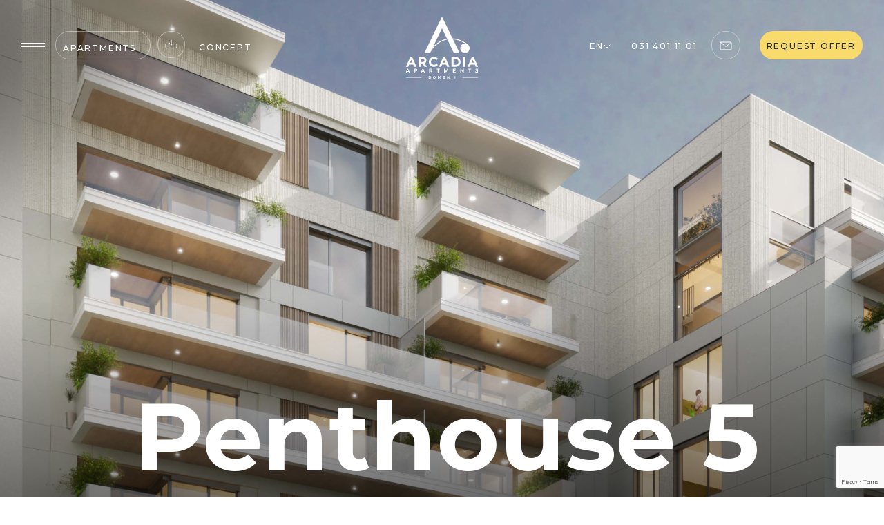

--- FILE ---
content_type: text/html; charset=UTF-8
request_url: https://www.arcadiaapartments.ro/en/tip-apartamente/penthouse-5-rooms/
body_size: 167488
content:
<!doctype html>
<html lang="en-GB">
<head>
	<meta charset="UTF-8">
	<meta name="viewport" content="width=device-width, initial-scale=1">
	<link rel="profile" href="https://gmpg.org/xfn/11">

	<!-- Bootstrap Font Icon CSS -->
    <link rel="stylesheet" href="https://cdn.jsdelivr.net/npm/bootstrap-icons@1.5.0/font/bootstrap-icons.css">


	<link rel="preconnect" href="https://fonts.googleapis.com">
	<link rel="preconnect" href="https://fonts.gstatic.com" crossorigin>
	<link href="https://fonts.googleapis.com/css2?family=Allura&family=Montserrat:ital,wght@0,100;0,200;0,300;0,400;0,500;0,600;0,700;0,800;0,900;1,100;1,200;1,300;1,400;1,500;1,600;1,700;1,800;1,900&display=swap" rel="stylesheet">

<!-- Google Tag Manager -->
<script>(function(w,d,s,l,i){w[l]=w[l]||[];w[l].push({'gtm.start':
new Date().getTime(),event:'gtm.js'});var f=d.getElementsByTagName(s)[0],
j=d.createElement(s),dl=l!='dataLayer'?'&l='+l:'';j.async=true;j.src=
'https://www.googletagmanager.com/gtm.js?id='+i+dl;f.parentNode.insertBefore(j,f);
})(window,document,'script','dataLayer','GTM-WJFZ7Z2');</script>
<!-- End Google Tag Manager -->

	<meta name='robots' content='index, follow, max-image-preview:large, max-snippet:-1, max-video-preview:-1' />

	<!-- This site is optimized with the Yoast SEO plugin v22.4 - https://yoast.com/wordpress/plugins/seo/ -->
	<title>Penthouse 5 rooms Archives - Arcadia Apartments Domenii</title>
	<link rel="canonical" href="https://www.arcadiaapartments.ro/en/tip-apartamente/penthouse-5-rooms/" />
	<meta property="og:locale" content="en_GB" />
	<meta property="og:type" content="article" />
	<meta property="og:title" content="Penthouse 5 rooms Archives - Arcadia Apartments Domenii" />
	<meta property="og:url" content="https://www.arcadiaapartments.ro/en/tip-apartamente/penthouse-5-rooms/" />
	<meta property="og:site_name" content="Arcadia Apartments Domenii" />
	<meta name="twitter:card" content="summary_large_image" />
	<script type="application/ld+json" class="yoast-schema-graph">{"@context":"https://schema.org","@graph":[{"@type":"CollectionPage","@id":"https://www.arcadiaapartments.ro/en/tip-apartamente/penthouse-5-rooms/","url":"https://www.arcadiaapartments.ro/en/tip-apartamente/penthouse-5-rooms/","name":"Penthouse 5 rooms Archives - Arcadia Apartments Domenii","isPartOf":{"@id":"https://www.arcadiaapartments.ro/en/home/#website"},"breadcrumb":{"@id":"https://www.arcadiaapartments.ro/en/tip-apartamente/penthouse-5-rooms/#breadcrumb"},"inLanguage":"en-GB"},{"@type":"BreadcrumbList","@id":"https://www.arcadiaapartments.ro/en/tip-apartamente/penthouse-5-rooms/#breadcrumb","itemListElement":[{"@type":"ListItem","position":1,"name":"Home","item":"https://www.arcadiaapartments.ro/en/home/"},{"@type":"ListItem","position":2,"name":"Penthouse 5 rooms"}]},{"@type":"WebSite","@id":"https://www.arcadiaapartments.ro/en/home/#website","url":"https://www.arcadiaapartments.ro/en/home/","name":"Arcadia Apartments Domenii","description":"","potentialAction":[{"@type":"SearchAction","target":{"@type":"EntryPoint","urlTemplate":"https://www.arcadiaapartments.ro/en/home/?s={search_term_string}"},"query-input":"required name=search_term_string"}],"inLanguage":"en-GB"}]}</script>
	<!-- / Yoast SEO plugin. -->


<link rel='dns-prefetch' href='//code.jquery.com' />
<link rel="alternate" type="application/rss+xml" title="Arcadia Apartments Domenii &raquo; Feed" href="https://www.arcadiaapartments.ro/en/feed/" />
<link rel="alternate" type="application/rss+xml" title="Arcadia Apartments Domenii &raquo; Comments Feed" href="https://www.arcadiaapartments.ro/en/comments/feed/" />
<link rel="alternate" type="application/rss+xml" title="Arcadia Apartments Domenii &raquo; Penthouse 5 rooms Categories rooms Feed" href="https://www.arcadiaapartments.ro/en/tip-apartamente/penthouse-5-rooms/feed/" />
<script>
window._wpemojiSettings = {"baseUrl":"https:\/\/s.w.org\/images\/core\/emoji\/15.0.3\/72x72\/","ext":".png","svgUrl":"https:\/\/s.w.org\/images\/core\/emoji\/15.0.3\/svg\/","svgExt":".svg","source":{"concatemoji":"https:\/\/www.arcadiaapartments.ro\/wp-includes\/js\/wp-emoji-release.min.js?ver=6.6.1"}};
/*! This file is auto-generated */
!function(i,n){var o,s,e;function c(e){try{var t={supportTests:e,timestamp:(new Date).valueOf()};sessionStorage.setItem(o,JSON.stringify(t))}catch(e){}}function p(e,t,n){e.clearRect(0,0,e.canvas.width,e.canvas.height),e.fillText(t,0,0);var t=new Uint32Array(e.getImageData(0,0,e.canvas.width,e.canvas.height).data),r=(e.clearRect(0,0,e.canvas.width,e.canvas.height),e.fillText(n,0,0),new Uint32Array(e.getImageData(0,0,e.canvas.width,e.canvas.height).data));return t.every(function(e,t){return e===r[t]})}function u(e,t,n){switch(t){case"flag":return n(e,"\ud83c\udff3\ufe0f\u200d\u26a7\ufe0f","\ud83c\udff3\ufe0f\u200b\u26a7\ufe0f")?!1:!n(e,"\ud83c\uddfa\ud83c\uddf3","\ud83c\uddfa\u200b\ud83c\uddf3")&&!n(e,"\ud83c\udff4\udb40\udc67\udb40\udc62\udb40\udc65\udb40\udc6e\udb40\udc67\udb40\udc7f","\ud83c\udff4\u200b\udb40\udc67\u200b\udb40\udc62\u200b\udb40\udc65\u200b\udb40\udc6e\u200b\udb40\udc67\u200b\udb40\udc7f");case"emoji":return!n(e,"\ud83d\udc26\u200d\u2b1b","\ud83d\udc26\u200b\u2b1b")}return!1}function f(e,t,n){var r="undefined"!=typeof WorkerGlobalScope&&self instanceof WorkerGlobalScope?new OffscreenCanvas(300,150):i.createElement("canvas"),a=r.getContext("2d",{willReadFrequently:!0}),o=(a.textBaseline="top",a.font="600 32px Arial",{});return e.forEach(function(e){o[e]=t(a,e,n)}),o}function t(e){var t=i.createElement("script");t.src=e,t.defer=!0,i.head.appendChild(t)}"undefined"!=typeof Promise&&(o="wpEmojiSettingsSupports",s=["flag","emoji"],n.supports={everything:!0,everythingExceptFlag:!0},e=new Promise(function(e){i.addEventListener("DOMContentLoaded",e,{once:!0})}),new Promise(function(t){var n=function(){try{var e=JSON.parse(sessionStorage.getItem(o));if("object"==typeof e&&"number"==typeof e.timestamp&&(new Date).valueOf()<e.timestamp+604800&&"object"==typeof e.supportTests)return e.supportTests}catch(e){}return null}();if(!n){if("undefined"!=typeof Worker&&"undefined"!=typeof OffscreenCanvas&&"undefined"!=typeof URL&&URL.createObjectURL&&"undefined"!=typeof Blob)try{var e="postMessage("+f.toString()+"("+[JSON.stringify(s),u.toString(),p.toString()].join(",")+"));",r=new Blob([e],{type:"text/javascript"}),a=new Worker(URL.createObjectURL(r),{name:"wpTestEmojiSupports"});return void(a.onmessage=function(e){c(n=e.data),a.terminate(),t(n)})}catch(e){}c(n=f(s,u,p))}t(n)}).then(function(e){for(var t in e)n.supports[t]=e[t],n.supports.everything=n.supports.everything&&n.supports[t],"flag"!==t&&(n.supports.everythingExceptFlag=n.supports.everythingExceptFlag&&n.supports[t]);n.supports.everythingExceptFlag=n.supports.everythingExceptFlag&&!n.supports.flag,n.DOMReady=!1,n.readyCallback=function(){n.DOMReady=!0}}).then(function(){return e}).then(function(){var e;n.supports.everything||(n.readyCallback(),(e=n.source||{}).concatemoji?t(e.concatemoji):e.wpemoji&&e.twemoji&&(t(e.twemoji),t(e.wpemoji)))}))}((window,document),window._wpemojiSettings);
</script>
<style id='wp-emoji-styles-inline-css'>

	img.wp-smiley, img.emoji {
		display: inline !important;
		border: none !important;
		box-shadow: none !important;
		height: 1em !important;
		width: 1em !important;
		margin: 0 0.07em !important;
		vertical-align: -0.1em !important;
		background: none !important;
		padding: 0 !important;
	}
</style>
<link rel='stylesheet' id='wp-block-library-css' href='https://www.arcadiaapartments.ro/wp-includes/css/dist/block-library/style.min.css?ver=6.6.1' media='all' />
<style id='safe-svg-svg-icon-style-inline-css'>
.safe-svg-cover{text-align:center}.safe-svg-cover .safe-svg-inside{display:inline-block;max-width:100%}.safe-svg-cover svg{fill:currentColor;height:100%;max-height:100%;max-width:100%;width:100%}

</style>
<style id='classic-theme-styles-inline-css'>
/*! This file is auto-generated */
.wp-block-button__link{color:#fff;background-color:#32373c;border-radius:9999px;box-shadow:none;text-decoration:none;padding:calc(.667em + 2px) calc(1.333em + 2px);font-size:1.125em}.wp-block-file__button{background:#32373c;color:#fff;text-decoration:none}
</style>
<style id='global-styles-inline-css'>
:root{--wp--preset--aspect-ratio--square: 1;--wp--preset--aspect-ratio--4-3: 4/3;--wp--preset--aspect-ratio--3-4: 3/4;--wp--preset--aspect-ratio--3-2: 3/2;--wp--preset--aspect-ratio--2-3: 2/3;--wp--preset--aspect-ratio--16-9: 16/9;--wp--preset--aspect-ratio--9-16: 9/16;--wp--preset--color--black: #000000;--wp--preset--color--cyan-bluish-gray: #abb8c3;--wp--preset--color--white: #ffffff;--wp--preset--color--pale-pink: #f78da7;--wp--preset--color--vivid-red: #cf2e2e;--wp--preset--color--luminous-vivid-orange: #ff6900;--wp--preset--color--luminous-vivid-amber: #fcb900;--wp--preset--color--light-green-cyan: #7bdcb5;--wp--preset--color--vivid-green-cyan: #00d084;--wp--preset--color--pale-cyan-blue: #8ed1fc;--wp--preset--color--vivid-cyan-blue: #0693e3;--wp--preset--color--vivid-purple: #9b51e0;--wp--preset--gradient--vivid-cyan-blue-to-vivid-purple: linear-gradient(135deg,rgba(6,147,227,1) 0%,rgb(155,81,224) 100%);--wp--preset--gradient--light-green-cyan-to-vivid-green-cyan: linear-gradient(135deg,rgb(122,220,180) 0%,rgb(0,208,130) 100%);--wp--preset--gradient--luminous-vivid-amber-to-luminous-vivid-orange: linear-gradient(135deg,rgba(252,185,0,1) 0%,rgba(255,105,0,1) 100%);--wp--preset--gradient--luminous-vivid-orange-to-vivid-red: linear-gradient(135deg,rgba(255,105,0,1) 0%,rgb(207,46,46) 100%);--wp--preset--gradient--very-light-gray-to-cyan-bluish-gray: linear-gradient(135deg,rgb(238,238,238) 0%,rgb(169,184,195) 100%);--wp--preset--gradient--cool-to-warm-spectrum: linear-gradient(135deg,rgb(74,234,220) 0%,rgb(151,120,209) 20%,rgb(207,42,186) 40%,rgb(238,44,130) 60%,rgb(251,105,98) 80%,rgb(254,248,76) 100%);--wp--preset--gradient--blush-light-purple: linear-gradient(135deg,rgb(255,206,236) 0%,rgb(152,150,240) 100%);--wp--preset--gradient--blush-bordeaux: linear-gradient(135deg,rgb(254,205,165) 0%,rgb(254,45,45) 50%,rgb(107,0,62) 100%);--wp--preset--gradient--luminous-dusk: linear-gradient(135deg,rgb(255,203,112) 0%,rgb(199,81,192) 50%,rgb(65,88,208) 100%);--wp--preset--gradient--pale-ocean: linear-gradient(135deg,rgb(255,245,203) 0%,rgb(182,227,212) 50%,rgb(51,167,181) 100%);--wp--preset--gradient--electric-grass: linear-gradient(135deg,rgb(202,248,128) 0%,rgb(113,206,126) 100%);--wp--preset--gradient--midnight: linear-gradient(135deg,rgb(2,3,129) 0%,rgb(40,116,252) 100%);--wp--preset--font-size--small: 13px;--wp--preset--font-size--medium: 20px;--wp--preset--font-size--large: 36px;--wp--preset--font-size--x-large: 42px;--wp--preset--spacing--20: 0.44rem;--wp--preset--spacing--30: 0.67rem;--wp--preset--spacing--40: 1rem;--wp--preset--spacing--50: 1.5rem;--wp--preset--spacing--60: 2.25rem;--wp--preset--spacing--70: 3.38rem;--wp--preset--spacing--80: 5.06rem;--wp--preset--shadow--natural: 6px 6px 9px rgba(0, 0, 0, 0.2);--wp--preset--shadow--deep: 12px 12px 50px rgba(0, 0, 0, 0.4);--wp--preset--shadow--sharp: 6px 6px 0px rgba(0, 0, 0, 0.2);--wp--preset--shadow--outlined: 6px 6px 0px -3px rgba(255, 255, 255, 1), 6px 6px rgba(0, 0, 0, 1);--wp--preset--shadow--crisp: 6px 6px 0px rgba(0, 0, 0, 1);}:where(.is-layout-flex){gap: 0.5em;}:where(.is-layout-grid){gap: 0.5em;}body .is-layout-flex{display: flex;}.is-layout-flex{flex-wrap: wrap;align-items: center;}.is-layout-flex > :is(*, div){margin: 0;}body .is-layout-grid{display: grid;}.is-layout-grid > :is(*, div){margin: 0;}:where(.wp-block-columns.is-layout-flex){gap: 2em;}:where(.wp-block-columns.is-layout-grid){gap: 2em;}:where(.wp-block-post-template.is-layout-flex){gap: 1.25em;}:where(.wp-block-post-template.is-layout-grid){gap: 1.25em;}.has-black-color{color: var(--wp--preset--color--black) !important;}.has-cyan-bluish-gray-color{color: var(--wp--preset--color--cyan-bluish-gray) !important;}.has-white-color{color: var(--wp--preset--color--white) !important;}.has-pale-pink-color{color: var(--wp--preset--color--pale-pink) !important;}.has-vivid-red-color{color: var(--wp--preset--color--vivid-red) !important;}.has-luminous-vivid-orange-color{color: var(--wp--preset--color--luminous-vivid-orange) !important;}.has-luminous-vivid-amber-color{color: var(--wp--preset--color--luminous-vivid-amber) !important;}.has-light-green-cyan-color{color: var(--wp--preset--color--light-green-cyan) !important;}.has-vivid-green-cyan-color{color: var(--wp--preset--color--vivid-green-cyan) !important;}.has-pale-cyan-blue-color{color: var(--wp--preset--color--pale-cyan-blue) !important;}.has-vivid-cyan-blue-color{color: var(--wp--preset--color--vivid-cyan-blue) !important;}.has-vivid-purple-color{color: var(--wp--preset--color--vivid-purple) !important;}.has-black-background-color{background-color: var(--wp--preset--color--black) !important;}.has-cyan-bluish-gray-background-color{background-color: var(--wp--preset--color--cyan-bluish-gray) !important;}.has-white-background-color{background-color: var(--wp--preset--color--white) !important;}.has-pale-pink-background-color{background-color: var(--wp--preset--color--pale-pink) !important;}.has-vivid-red-background-color{background-color: var(--wp--preset--color--vivid-red) !important;}.has-luminous-vivid-orange-background-color{background-color: var(--wp--preset--color--luminous-vivid-orange) !important;}.has-luminous-vivid-amber-background-color{background-color: var(--wp--preset--color--luminous-vivid-amber) !important;}.has-light-green-cyan-background-color{background-color: var(--wp--preset--color--light-green-cyan) !important;}.has-vivid-green-cyan-background-color{background-color: var(--wp--preset--color--vivid-green-cyan) !important;}.has-pale-cyan-blue-background-color{background-color: var(--wp--preset--color--pale-cyan-blue) !important;}.has-vivid-cyan-blue-background-color{background-color: var(--wp--preset--color--vivid-cyan-blue) !important;}.has-vivid-purple-background-color{background-color: var(--wp--preset--color--vivid-purple) !important;}.has-black-border-color{border-color: var(--wp--preset--color--black) !important;}.has-cyan-bluish-gray-border-color{border-color: var(--wp--preset--color--cyan-bluish-gray) !important;}.has-white-border-color{border-color: var(--wp--preset--color--white) !important;}.has-pale-pink-border-color{border-color: var(--wp--preset--color--pale-pink) !important;}.has-vivid-red-border-color{border-color: var(--wp--preset--color--vivid-red) !important;}.has-luminous-vivid-orange-border-color{border-color: var(--wp--preset--color--luminous-vivid-orange) !important;}.has-luminous-vivid-amber-border-color{border-color: var(--wp--preset--color--luminous-vivid-amber) !important;}.has-light-green-cyan-border-color{border-color: var(--wp--preset--color--light-green-cyan) !important;}.has-vivid-green-cyan-border-color{border-color: var(--wp--preset--color--vivid-green-cyan) !important;}.has-pale-cyan-blue-border-color{border-color: var(--wp--preset--color--pale-cyan-blue) !important;}.has-vivid-cyan-blue-border-color{border-color: var(--wp--preset--color--vivid-cyan-blue) !important;}.has-vivid-purple-border-color{border-color: var(--wp--preset--color--vivid-purple) !important;}.has-vivid-cyan-blue-to-vivid-purple-gradient-background{background: var(--wp--preset--gradient--vivid-cyan-blue-to-vivid-purple) !important;}.has-light-green-cyan-to-vivid-green-cyan-gradient-background{background: var(--wp--preset--gradient--light-green-cyan-to-vivid-green-cyan) !important;}.has-luminous-vivid-amber-to-luminous-vivid-orange-gradient-background{background: var(--wp--preset--gradient--luminous-vivid-amber-to-luminous-vivid-orange) !important;}.has-luminous-vivid-orange-to-vivid-red-gradient-background{background: var(--wp--preset--gradient--luminous-vivid-orange-to-vivid-red) !important;}.has-very-light-gray-to-cyan-bluish-gray-gradient-background{background: var(--wp--preset--gradient--very-light-gray-to-cyan-bluish-gray) !important;}.has-cool-to-warm-spectrum-gradient-background{background: var(--wp--preset--gradient--cool-to-warm-spectrum) !important;}.has-blush-light-purple-gradient-background{background: var(--wp--preset--gradient--blush-light-purple) !important;}.has-blush-bordeaux-gradient-background{background: var(--wp--preset--gradient--blush-bordeaux) !important;}.has-luminous-dusk-gradient-background{background: var(--wp--preset--gradient--luminous-dusk) !important;}.has-pale-ocean-gradient-background{background: var(--wp--preset--gradient--pale-ocean) !important;}.has-electric-grass-gradient-background{background: var(--wp--preset--gradient--electric-grass) !important;}.has-midnight-gradient-background{background: var(--wp--preset--gradient--midnight) !important;}.has-small-font-size{font-size: var(--wp--preset--font-size--small) !important;}.has-medium-font-size{font-size: var(--wp--preset--font-size--medium) !important;}.has-large-font-size{font-size: var(--wp--preset--font-size--large) !important;}.has-x-large-font-size{font-size: var(--wp--preset--font-size--x-large) !important;}
:where(.wp-block-post-template.is-layout-flex){gap: 1.25em;}:where(.wp-block-post-template.is-layout-grid){gap: 1.25em;}
:where(.wp-block-columns.is-layout-flex){gap: 2em;}:where(.wp-block-columns.is-layout-grid){gap: 2em;}
:root :where(.wp-block-pullquote){font-size: 1.5em;line-height: 1.6;}
</style>
<link rel='stylesheet' id='contact-form-7-css' href='https://www.arcadiaapartments.ro/wp-content/plugins/contact-form-7/includes/css/styles.css?ver=6.0.6' media='all' />
<link rel='stylesheet' id='arcadiaimobiliare-slickcss-css' href='https://www.arcadiaapartments.ro/wp-content/themes/arcadiaimobiliare/assets/slick/slick.css' media='all' />
<link rel='stylesheet' id='arcadiaimobiliare-slickcsstheme-css' href='https://www.arcadiaapartments.ro/wp-content/themes/arcadiaimobiliare/assets/slick/slick-theme.css' media='all' />
<link rel='stylesheet' id='arcadiaimobiliare-lightboxcss-css' href='https://www.arcadiaapartments.ro/wp-content/themes/arcadiaimobiliare/assets/lightbox/css/lightbox.css' media='all' />
<link rel='stylesheet' id='arcadiaimobiliare-style-css' href='https://www.arcadiaapartments.ro/wp-content/themes/arcadiaimobiliare/style.css' media='all' />
<link rel='stylesheet' id='popup-maker-site-css' href='//www.arcadiaapartments.ro/wp-content/uploads/pum/pum-site-styles.css?generated=1726058934&#038;ver=1.19.2' media='all' />
<script src="https://www.arcadiaapartments.ro/wp-includes/js/jquery/jquery.min.js?ver=3.7.1" id="jquery-core-js"></script>
<script src="https://www.arcadiaapartments.ro/wp-includes/js/jquery/jquery-migrate.min.js?ver=3.4.1" id="jquery-migrate-js"></script>
<link rel="https://api.w.org/" href="https://www.arcadiaapartments.ro/wp-json/" /><link rel="EditURI" type="application/rsd+xml" title="RSD" href="https://www.arcadiaapartments.ro/xmlrpc.php?rsd" />
<link rel="icon" href="https://www.arcadiaapartments.ro/wp-content/uploads/2024/04/cropped-cropped-fav92kb-32x32-1-32x32.webp" sizes="32x32" />
<link rel="icon" href="https://www.arcadiaapartments.ro/wp-content/uploads/2024/04/cropped-cropped-fav92kb-32x32-1-192x192.webp" sizes="192x192" />
<link rel="apple-touch-icon" href="https://www.arcadiaapartments.ro/wp-content/uploads/2024/04/cropped-cropped-fav92kb-32x32-1-180x180.webp" />
<meta name="msapplication-TileImage" content="https://www.arcadiaapartments.ro/wp-content/uploads/2024/04/cropped-cropped-fav92kb-32x32-1-270x270.webp" />
</head>

<body class="archive tax-categories_rooms term-penthouse-5-rooms term-74 hfeed">
<div id="page" class="site">
	<header id="masthead" class="site-header">
		<nav id="site-navigation" class="main-navigation">
			<ul class="left_side">
				<li class="item">
					<!--						<a href="https://www.arcadiaapartments.ro/en/?page_id=1145">Arcadia Phase 3</a>					
							-->			
				</li>
				<li class="item has_child btn_menu menu_button_swap barmenudsktp">
					<div class="icon">
						<a href="#">
								<svg xmlns="http://www.w3.org/2000/svg" width="34" height="11" viewBox="0 0 34 11" fill="none">
								<line x1="34" y1="5.5" x2="-5.94475e-08" y2="5.5" stroke="white"/>
								<line x1="34" y1="0.5" x2="-5.94475e-08" y2="0.499998" stroke="white"/>
								<line x1="34" y1="10.5" x2="-5.94475e-08" y2="10.5" stroke="white"/>
								</svg>
						</a>
					</div>
					<ul class="child_wrap">
						<!-- <li class="item_child"><a href="/apartament/">Apartament single</a></li> -->
						<!-- <li class="item_child"><a href="/apartamente-arhiva/">Apartamente arhiva</a></li> -->
													<li class="item_child"><a href="https://www.arcadiaapartments.ro/en/about-us/">Concept</a></li>
							<li class="item_child"><a href="https://www.arcadiaapartments.ro/en/location/">Location</a></li>
							<li class="item_child"><a href="https://www.arcadiaapartments.ro/en/media-2/">Media</a></li>
							<li class="item_child"><a href="https://www.arcadiaapartments.ro/en/contact-us/">Contact</a></li>
											</ul>
				</li>
				<li class="item has_child round">
					<!-- Apartments-->
												<a href="https://www.arcadiaapartments.ro/en/arcadia-park-view/">Apartments</a>
											<!-- <ul class="child_wrap"> -->
						<!-- <li class="item_child"><a href="/apartament/">Apartament exemplu</a></li> -->
						<!-- 							<li class="item_child"><a href="https://www.arcadiaapartments.ro/en/arcadia-park-view/">Arcadia Park view</a></li>
							<li class="item_child"><a href="https://www.arcadiaapartments.ro/en/?page_id=1145">Arcadia Phase 3</a></li>
						-->
						
						<!-- <li class="item_child"><a href="/park-view/">Arcadia Park view</a></li>
						<li class="item_child"><a href="/faza-3/">Arcadia Faza 3</a></li> -->
					<!-- </ul>-->
				</li>
							<li class="item round_btn">
					<!-- <a href="https://www.arcadiaapartments.ro/wp-content/uploads/2024/04/Arcadia-park-view-presentation_compressed_en.pdf" download> -->
					<a href="#" class="popmake-1480">
						 						<span>Download brochure</span>
												<svg width="18" height="14" viewBox="0 0 18 14" fill="none" xmlns="http://www.w3.org/2000/svg">
							<path d="M9 8.11111V1" stroke="white" stroke-linecap="round" stroke-linejoin="round"/>
							<path d="M6.33203 5.44446L8.92136 8.03379C8.96403 8.07646 9.03336 8.07646 9.07603 8.03379L11.6654 5.44446" stroke="white" stroke-linecap="round" stroke-linejoin="round"/>
							<path d="M1 7.22217V8.11106V10.7777C1 11.7596 1.79594 12.5555 2.77778 12.5555H15.2222C16.2041 12.5555 17 11.7596 17 10.7777V8.11106V7.22217" stroke="white" stroke-linecap="round" stroke-linejoin="round"/>
						</svg>
					</a>
				</li>
							<li class="item">
												<a href="https://www.arcadiaapartments.ro/en/about-us/">Concept</a>
											<!-- <a href="/despre-noi/">Concept</a> -->
				</li>
			</ul>
			<div class="center_side">
				<a href="https://www.arcadiaapartments.ro/en/home">
				<div class="logo">
					<svg width="105" height="90" viewBox="0 0 105 90" fill="none" xmlns="http://www.w3.org/2000/svg">
						<g clip-path="url(#clip0_67_2698)">
						<path d="M92.4386 44.8162C92.1713 42.9578 91.215 41.3332 89.8243 40.2933C83.0671 34.9142 75.4495 31.9406 67.7443 31.5647L52.5009 0L27.1133 52.5592H35.3531L36.1716 50.8636C41.5966 41.6088 49.7821 35.4529 59.3959 33.4566C59.7091 33.3898 60.0224 33.3313 60.3356 33.277L69.6487 52.5633H77.8885L68.3707 32.8552C74.4222 33.277 80.4109 35.361 85.9278 39.007C85.5478 38.9986 85.1636 39.0153 84.7752 39.0738C81.075 39.6084 78.5066 43.0455 79.037 46.7499C79.5673 50.4585 83.0002 53.0269 86.7004 52.4965C90.4006 51.962 92.969 48.529 92.4386 44.8204V44.8162ZM59.137 32.2329C51.4777 33.8241 44.6954 37.9545 39.4208 44.1272L52.4967 17.0562L59.7676 32.1118C59.5588 32.1494 59.3458 32.1912 59.137 32.2329Z" fill="white"/>
						<path d="M9.30403 58.5063H6.61451L0.3125 72.7017H3.61176L4.95235 69.5736H10.8701L12.2316 72.7017H15.581L9.30403 58.5063ZM6.21776 66.6586L7.90915 62.7161L9.62143 66.6586H6.21776Z" fill="white"/>
						<path d="M27.5261 67.9657C28.2027 67.6066 28.7498 67.118 29.1632 66.5082C29.7187 65.6896 30.0027 64.679 30.0027 63.5054C30.0027 61.9226 29.4765 60.6739 28.4366 59.7927C27.4301 58.9407 26.0185 58.5063 24.2352 58.5063H18.543V72.7017H21.6209V68.6924H24.2352C24.3396 68.6924 24.4649 68.6883 24.6069 68.6799L27.1461 72.7017H30.7795L27.5261 67.9657ZM26.3568 65.1968C25.8932 65.5811 25.1791 65.7732 24.2394 65.7732H21.6251V61.4214H24.2394C25.1833 61.4214 25.8974 61.6094 26.3651 61.9852C26.7953 62.3277 26.9999 62.8456 26.9999 63.5597C26.9999 64.2739 26.7911 64.8418 26.3568 65.1968Z" fill="white"/>
						<path d="M46.5379 70.1541L44.5876 68.0367L44.1074 68.4961C43.6647 68.9179 43.1468 69.2562 42.5747 69.4984C42.0109 69.7407 41.4262 69.8618 40.8457 69.8618C40.048 69.8618 39.338 69.6738 38.674 69.2854C38.01 68.9012 37.4963 68.3875 37.1121 67.7193C36.7237 67.0553 36.5399 66.3495 36.5399 65.5643C36.5399 64.7792 36.7279 64.0608 37.1121 63.401C37.4963 62.7411 38.01 62.2316 38.674 61.8432C39.338 61.4548 40.048 61.271 40.8457 61.271C41.4345 61.271 42.0192 61.3963 42.583 61.6469C43.151 61.8975 43.6521 62.2567 44.0823 62.7035L44.5918 63.2381L46.4878 60.9369L46.066 60.5151C45.3936 59.8427 44.5876 59.3123 43.6688 58.9448C42.7542 58.5773 41.7979 58.3936 40.8248 58.3936C39.48 58.3936 38.2272 58.711 37.1079 59.3416C35.9803 59.9722 35.0782 60.8492 34.4309 61.9434C33.7794 63.0418 33.4453 64.2655 33.4453 65.581C33.4453 66.8966 33.7711 68.1411 34.4184 69.2437C35.0615 70.3462 35.9553 71.2274 37.0661 71.8664C38.1812 72.5054 39.4174 72.827 40.7538 72.827C41.7185 72.827 42.6832 72.6265 43.6187 72.2339C44.55 71.8414 45.3811 71.2901 46.0827 70.5968L46.5379 70.1499V70.1541Z" fill="white"/>
						<path d="M56.9678 58.5063H54.2783L47.9805 72.7017H51.2797L52.6203 69.5736H58.5381L59.8996 72.7017H63.2489L56.972 58.5063H56.9678ZM53.8816 66.6586L55.5729 62.7161L57.2852 66.6586H53.8816Z" fill="white"/>
						<path d="M78.443 61.9769C77.8082 60.8952 76.9228 60.0391 75.8161 59.4251C74.7094 58.8154 73.4649 58.5063 72.1076 58.5063H66.2148V72.7017H72.0533C73.4231 72.7017 74.676 72.3927 75.7869 71.7829C76.9019 71.169 77.7915 70.3128 78.4346 69.2312C79.0736 68.1495 79.3994 66.93 79.3994 65.6019C79.3994 64.2739 79.0778 63.0544 78.4472 61.9769H78.443ZM75.7368 67.7611C75.3734 68.4001 74.8848 68.8845 74.2542 69.2479C73.6319 69.607 72.9219 69.7866 72.1452 69.7866H69.2928V61.4214H72.07C72.8677 61.4214 73.5693 61.601 74.2166 61.9685C74.8597 62.336 75.3567 62.8289 75.7284 63.4678C76.1001 64.1068 76.2839 64.8126 76.2839 65.6186C76.2839 66.4247 76.1043 67.118 75.7368 67.7569V67.7611Z" fill="white"/>
						<path d="M86.4373 58.5063H83.3594V72.7017H86.4373V58.5063Z" fill="white"/>
						<path d="M98.4053 58.5063H95.7158L89.418 72.7017H92.7172L94.0578 69.5736H99.9756L101.337 72.7017H104.686L98.4095 58.5063H98.4053ZM95.3191 66.6586L97.0104 62.7161L98.7227 66.6586H95.3191Z" fill="white"/>
						<path d="M3.5206 75.5332H2.42224L0 81.0668H1.09836L1.58699 79.8975H4.28486L4.77349 81.0668H5.90943L3.51643 75.5332H3.5206ZM1.96703 78.987L2.94428 76.665L3.909 78.987H1.96703Z" fill="white"/>
						<path d="M15.9891 76.0345C15.6091 75.7045 15.0704 75.5375 14.3729 75.5375H12.1094V81.0711H13.166V79.4424H14.3729C15.0662 79.4424 15.6049 79.2669 15.9891 78.9161C16.3692 78.5653 16.5613 78.0725 16.5613 77.4419C16.5613 76.8113 16.3692 76.3686 15.9891 76.0345ZM15.2374 78.2479C15.0244 78.4233 14.7195 78.5068 14.3186 78.5068H13.166V76.4604H14.3186C14.7195 76.4604 15.0244 76.544 15.2374 76.7152C15.4504 76.8823 15.559 77.137 15.559 77.4753C15.559 77.8136 15.4504 78.0767 15.2374 78.2521V78.2479Z" fill="white"/>
						<path d="M25.4347 75.5332H24.3363L21.9141 81.0668H23.0124L23.501 79.8975H26.1989L26.6875 81.0668H27.8235L25.4305 75.5332H25.4347ZM23.8811 78.987L24.8583 76.665L25.8231 78.987H23.8811Z" fill="white"/>
						<path d="M37.473 79.2334C37.8322 79.0789 38.1037 78.8534 38.2916 78.5443C38.4795 78.2395 38.5714 77.8678 38.5714 77.4376C38.5714 76.832 38.3751 76.3643 37.9867 76.0302C37.5983 75.7003 37.0429 75.5332 36.3287 75.5332H34.0234V81.0668H35.08V79.4381H36.3287C36.4164 79.4381 36.4833 79.4381 36.525 79.4297L37.4814 81.0668H38.6883L37.473 79.2334ZM36.3287 78.5068H35.08V76.4603H36.3287C36.7297 76.4603 37.0345 76.5439 37.2433 76.7151C37.4522 76.8822 37.5607 77.1369 37.5607 77.4752C37.5607 77.8135 37.4563 78.0766 37.2433 78.252C37.0345 78.4274 36.7255 78.5109 36.3287 78.5109V78.5068Z" fill="white"/>
						<path d="M44.6406 76.4771H46.3613V81.0668H47.4262V76.4771H49.1468V75.5332H44.6406V76.4771Z" fill="white"/>
						<path d="M58.4622 79.0998L56.6288 75.5332H55.4219V81.0668H56.3866V77.0993L58.1156 80.4989H58.7921L60.5128 77.0993V81.0668H61.4858V75.5332H60.2789L58.4622 79.0998Z" fill="white"/>
						<path d="M69.4277 78.7532H72.113V77.826H69.4277V76.4603H72.4221V75.5332H68.3711V81.0668H72.514V80.1439H69.4277V78.7532Z" fill="white"/>
						<path d="M83.9951 81.0668V75.5332H82.9677V79.3545L80.1195 75.5332H79.1172V81.0668H80.1487V77.258L82.9928 81.0668H83.9951Z" fill="white"/>
						<path d="M93.0473 81.0668V76.4771H94.7679V75.5332H90.2617V76.4771H91.9823V81.0668H93.0473Z" fill="white"/>
						<path d="M104.744 78.6237C104.577 78.4066 104.372 78.2437 104.134 78.1351C103.896 78.0224 103.587 77.9138 103.215 77.801C102.948 77.7217 102.735 77.6507 102.58 77.5838C102.426 77.517 102.296 77.4335 102.192 77.3291C102.088 77.2247 102.038 77.0994 102.038 76.9449C102.038 76.7778 102.113 76.6442 102.259 76.5481C102.405 76.4521 102.606 76.4061 102.86 76.4061C103.086 76.4061 103.349 76.4521 103.645 76.5481C103.942 76.6442 104.234 76.7778 104.518 76.9532L104.944 76.0302C104.669 75.8507 104.36 75.7087 104.009 75.6043C103.658 75.4999 103.303 75.4456 102.948 75.4456C102.539 75.4456 102.175 75.5124 101.862 75.6418C101.549 75.7755 101.307 75.9592 101.135 76.1973C100.964 76.4353 100.881 76.7193 100.881 77.0409C100.881 77.3876 100.964 77.6674 101.131 77.8845C101.298 78.0975 101.503 78.2562 101.741 78.3648C101.979 78.4692 102.284 78.5778 102.656 78.6906C102.931 78.7699 103.144 78.8409 103.303 78.9036C103.462 78.9662 103.591 79.0497 103.696 79.1541C103.8 79.2586 103.85 79.388 103.85 79.5467C103.85 79.743 103.767 79.8975 103.595 80.0103C103.428 80.1231 103.194 80.1815 102.902 80.1815C102.61 80.1815 102.28 80.1064 101.933 79.9602C101.586 79.814 101.273 79.6094 100.993 79.3504L100.551 80.2525C100.856 80.5198 101.215 80.737 101.624 80.8957C102.033 81.0544 102.455 81.1379 102.885 81.1379C103.315 81.1379 103.662 81.0711 103.98 80.9416C104.297 80.808 104.547 80.62 104.731 80.3695C104.911 80.1189 105.003 79.8265 105.003 79.4883C105.003 79.15 104.919 78.8493 104.748 78.6363L104.744 78.6237Z" fill="white"/>
						<path d="M36.4664 87.1853C36.3035 86.9096 36.078 86.6925 35.7898 86.5379C35.5017 86.3834 35.1759 86.3082 34.8126 86.3082H33.3008V89.95H34.7875C35.1592 89.95 35.4892 89.8706 35.7815 89.7161C36.0738 89.5616 36.2994 89.3444 36.4664 89.0688C36.6293 88.7931 36.7128 88.4799 36.7128 88.1291C36.7128 87.7783 36.6335 87.4651 36.4706 87.1853H36.4664ZM35.8483 88.7556C35.7481 88.9393 35.6103 89.0813 35.4307 89.1815C35.2511 89.2859 35.0506 89.3361 34.8293 89.3361H33.9982V86.9221H34.8042C35.0298 86.9221 35.2344 86.9723 35.414 87.0767C35.5977 87.1811 35.7397 87.3231 35.8441 87.5068C35.9485 87.6906 35.9987 87.8994 35.9987 88.1333C35.9987 88.3672 35.9485 88.5718 35.8483 88.7556Z" fill="white"/>
						<path d="M43.1286 87.1769C42.9574 86.8929 42.7277 86.6673 42.4312 86.5045C42.1347 86.3416 41.8089 86.2581 41.4456 86.2581C41.0823 86.2581 40.7565 86.3416 40.46 86.5045C40.1635 86.6673 39.9296 86.8929 39.7626 87.1769C39.5913 87.4608 39.5078 87.7782 39.5078 88.1249C39.5078 88.4715 39.5913 88.7889 39.7626 89.0729C39.9338 89.3611 40.1635 89.5866 40.46 89.7537C40.7565 89.9207 41.0823 90.0042 41.4456 90.0042C41.8089 90.0042 42.1347 89.9207 42.4312 89.7537C42.7277 89.5866 42.9616 89.3611 43.1286 89.0729C43.2999 88.7847 43.3834 88.4715 43.3834 88.1249C43.3834 87.7782 43.2999 87.4608 43.1286 87.1769ZM42.5064 88.7513C42.3978 88.9434 42.2475 89.0938 42.0637 89.2024C41.8758 89.3151 41.6753 89.3694 41.454 89.3694C41.2326 89.3694 41.028 89.3151 40.84 89.2024C40.6521 89.0896 40.5018 88.9393 40.389 88.7513C40.2762 88.5592 40.222 88.3504 40.222 88.1207C40.222 87.891 40.2762 87.6822 40.389 87.4943C40.5018 87.3063 40.6521 87.156 40.84 87.0474C41.0322 86.9388 41.2368 86.8845 41.4581 86.8845C41.6795 86.8845 41.8799 86.9388 42.0679 87.0474C42.2558 87.156 42.402 87.3063 42.5106 87.4943C42.6191 87.6822 42.6734 87.891 42.6734 88.1207C42.6734 88.3504 42.6191 88.5592 42.5106 88.7513H42.5064Z" fill="white"/>
						<path d="M48.5942 88.6512L47.3872 86.3082H46.5938V89.95H47.2285V87.3356L48.3645 89.5741H48.8114L49.9431 87.3356V89.95H50.5821V86.3082H49.7886L48.5942 88.6512Z" fill="white"/>
						<path d="M54.7717 88.4256H56.5382V87.8159H54.7717V86.9138H56.7429V86.3082H54.0742V89.95H56.8055V89.3402H54.7717V88.4256Z" fill="white"/>
						<path d="M62.6444 88.8182L60.7692 86.3082H60.1094V89.95H60.7901V87.44L62.6611 89.95H63.3209V86.3082H62.6444V88.8182Z" fill="white"/>
						<path d="M67.5099 86.3082H66.8125V89.95H67.5099V86.3082Z" fill="white"/>
						<path d="M71.6935 86.3082H70.9961V89.95H71.6935V86.3082Z" fill="white"/>
						<path d="M22.8221 88.4047H0.320312V88.9601H22.8221V88.4047Z" fill="white"/>
						<path d="M104.681 88.4047H82.1797V88.9601H104.681V88.4047Z" fill="white"/>
						</g>
						<defs>
						<clipPath id="clip0_67_2698">
						<rect width="105" height="90" fill="white"/>
						</clipPath>
						</defs>
					</svg>
				</div>
				</a>
			</div>
			<ul class="right_side">
				<li class="item">
												<a href="https://www.arcadiaapartments.ro/en/arcadia-park-view/">Arcadia Park view</a>
											<!-- <a href="/park-view/">Arcadia Park view</a> -->
				</li>

				

				<li class="item has_child languageswitcher">
					en<ul class="submenu"><li class="item"><a href="https://www.arcadiaapartments.ro/">ro</a></li></ul>				</li>

				<li class="item"><a href="tel:031 401 11 01">031 401 11 01</a></li>
				<li class="item round_btn">
					<a href="mailto:contact@arcadiapartments.ro">
													<span>Send email</span>
												<svg width="18" height="13" viewBox="0 0 18 13" fill="none" xmlns="http://www.w3.org/2000/svg">
							<path d="M15.4229 2.57706L9 7.30415L2.57706 2.57706M1.81925 1.01229C1.60197 1.01229 1.39359 1.0986 1.23995 1.25224C1.08631 1.40588 1 1.61426 1 1.83154V11.0932C1 11.3105 1.08631 11.5188 1.23995 11.6725C1.39359 11.8261 1.60197 11.9124 1.81925 11.9124H16.1807C16.398 11.9124 16.6064 11.8261 16.76 11.6725C16.9137 11.5188 17 11.3105 17 11.0932V1.81925C17 1.60197 16.9137 1.39359 16.76 1.23995C16.6064 1.08631 16.398 1 16.1807 1H1.81925V1.01229Z" stroke="white" stroke-linecap="round" stroke-linejoin="round"/>
						</svg>
					</a>
				</li>
				<li class="item round_colored"><a href="https://www.arcadiaapartments.ro/en/home/#cereoferta">
												Request offer
										</a></li>
				<!-- <li class="item round_colored red-btn" style="margin-left: 28px;"><a href="https://www.arcadiaapartments.ro/apartament/4-camere/">
												Special offer
										</a></li>-->
			</ul>
			
					</nav>
		<nav class="mobile-menu">
			<a href="https://www.arcadiaapartments.ro/en/home">
			<div class="logo">
				<svg width="84" height="73" viewBox="0 0 84 73" fill="none" xmlns="http://www.w3.org/2000/svg" xmlns:xlink="http://www.w3.org/1999/xlink">
					<rect width="84" height="73" fill="url(#pattern0)"/>
					<defs>
					<pattern id="pattern0" patternContentUnits="objectBoundingBox" width="1" height="1">
					<use xlink:href="#image0_217_3325" transform="matrix(0.00290698 0 0 0.00334501 0 -0.00175215)"/>
					</pattern>
					<image id="image0_217_3325" width="344" height="300" xlink:href="[data-uri]"/>
					</defs>
					</svg>

			</div>
			</a>
			<ul class="menu-list">
									<li class="item"><a href="https://www.arcadiaapartments.ro/en/arcadia-park-view/">Arcadia Park view</a></li>
					<!-- <li class="item"><a href="https://www.arcadiaapartments.ro/en/?page_id=1145">Arcadia Phase 3</a></li>-->
					<li class="item"><a href="https://www.arcadiaapartments.ro/en/about-us/">Concept</a></li>
					<li class="item"><a href="">Location</a></li>
					<li class="item"><a href="https://www.arcadiaapartments.ro/en/media-2/">Media</a></li>
					<li class="item"><a href="https://www.arcadiaapartments.ro/en/contact-us/">Contact</a></li>
										
				<!-- <li class="item"><a href="/faza-3/">Arcadia Faza 3</a>
				</li> 
				<li class="item"><a href="/park-view/">Arcadia Park view</a>
				</li>
				<li class="item"><a href="/despre-noi/">Concept</a></li>
				<li class="item"><a href="/localizare/">Localizare</a></li>
				<li class="item"><a href="/contact/">Contact</a></li>
				<li class="item"><a href="/media/">Media & More</a></li> -->
			</ul>
			
			<ul class="mobile_languages"><li class="item"><a href="https://www.arcadiaapartments.ro/">Română</a></li><li class="item active">English</li></ul>			<!-- <ul class="mobile_languages">
				<li class="item active">RO</li>
				<li class="item">EN</li>
			</ul> -->
			<ul class="mobile_buttons_list">
				<li class="item">
					<div class="btn_round_transparent"><a href="tel:031 401 11 01">
						<div class="icon"><svg width="15" height="16" viewBox="0 0 15 16" fill="none" xmlns="http://www.w3.org/2000/svg">
							<path d="M2.17173 8.46369L4.5724 5.58777C4.81573 5.27491 4.9374 5.11848 5.00117 4.94304C5.05758 4.7878 5.08092 4.62248 5.0697 4.45769C5.057 4.27145 4.9834 4.08745 4.8362 3.71945L4.27471 2.31572C4.05687 1.77112 3.94795 1.49882 3.76006 1.32034C3.59448 1.16306 3.38701 1.05698 3.16257 1.01483C2.90786 0.967011 2.62334 1.03814 2.05431 1.1804L0.5 1.56903C0.5 9.46959 6.03016 15 13.931 15L14.3194 13.4455C14.4617 12.8765 14.5328 12.5919 14.485 12.3373C14.4428 12.1128 14.3368 11.9053 14.1795 11.7397C14.001 11.5519 13.7287 11.4429 13.1841 11.2251L11.9314 10.724C11.5116 10.5561 11.3017 10.4721 11.0924 10.4657C10.9074 10.46 10.7237 10.4977 10.5559 10.5758C10.366 10.6642 10.2062 10.8241 9.88644 11.1438L7.44801 13.5438" stroke="#252D39" stroke-linecap="round" stroke-linejoin="round"/>
							</svg>
						</div>
							031 401 11 01
					</a></div>
				</li>
				<li class="item">
					<div class="btn_round_colored"><a href="#">
						<div class="icon"><svg width="16" height="16" viewBox="0 0 16 16" fill="none" xmlns="http://www.w3.org/2000/svg">
							<path fill-rule="evenodd" clip-rule="evenodd" d="M4.6631 1H11.3381C13.3757 1.01541 15.0151 2.67943 15.0001 4.717V9.23C15.0073 10.2087 14.6254 11.1501 13.9384 11.8472C13.2515 12.5442 12.3158 12.9399 11.3371 12.947H4.6631L1.0001 15V4.717C0.99291 3.73834 1.3748 2.79692 2.06175 2.09984C2.74871 1.40276 3.68444 1.00713 4.6631 1Z" stroke="white" stroke-linecap="round" stroke-linejoin="round"/>
							</svg></div>
							Cere o ofertă
					</a></div>
				</li>
			</ul>
			<div class="close">
				<svg width="18" height="18" viewBox="0 0 18 18" fill="none" xmlns="http://www.w3.org/2000/svg">
					<path d="M0.158087 17.0465C-0.0578605 17.2699 -0.0517962 17.626 0.171534 17.8419C0.394916 18.0579 0.751031 18.0518 0.966926 17.8285L17.2794 0.953479C17.4953 0.730096 17.4893 0.373981 17.2659 0.158087C17.0426 -0.0578605 16.6865 -0.0517962 16.4706 0.171534L0.158087 17.0465Z" fill="#252D39"/>
					<path d="M16.4705 17.8284C16.6865 18.0518 17.0426 18.0578 17.2659 17.8419C17.4893 17.626 17.4953 17.2699 17.2794 17.0465L0.966912 0.171547C0.751018 -0.0518093 0.394903 -0.0578474 0.171547 0.158073C-0.0518093 0.373968 -0.0578474 0.730082 0.158073 0.953439L16.4705 17.8284Z" fill="#252D39"/>
				</svg>
			</div>
		</nav><!-- #site-navigation -->
		<div class="mobile_menu_switcher">
			<ul class="menu_wrapper_list">
				<li class="item"><a href="tel:031 401 11 01">031 401 11 01</a></li>
				<li class="item">
					<div class="open_mobile_menu">
						<svg xmlns="http://www.w3.org/2000/svg" width="34" height="11" viewBox="0 0 34 11" fill="none">
							<line x1="34" y1="5.5" x2="-5.94475e-08" y2="5.5" stroke="white"/>
							<line x1="34" y1="0.5" x2="-5.94475e-08" y2="0.499998" stroke="white"/>
							<line x1="34" y1="10.5" x2="-5.94475e-08" y2="10.5" stroke="white"/>
						</svg>
					</div>
				</li>
				<li class="item"><a href="#cereoferta">Cere o ofertă</a></li>
			</ul>
		</div>
	</header><!-- #masthead -->
	<!-- <a href="https://www.arcadiaapartments.ro/apartament/4-camere/" class="btn red-btn mobile-offer">Ofertă Specială</a>--><!-- banner (first section) -->
<section id="arhive_head" class="page_header_apartments" style="background-image: url(/wp-content/themes/arcadiaimobiliare/assets/apartametnearhiva1.jpg);">
	<div class="container">
		<div class="row">
			<div class="col-12">
				<div class="page_title_wrapper">
					<div class="big_title">Penthouse 5 rooms</div>
				</div>
			</div>
		</div>
	</div>
</section>


<!-- list (third section) -->
<section id="apartament_arhive" class="filter_grid taxonomy_elems_wrapper">
	<div class="container">
		<div class="row">
			<div class="col-12">
				<div class="title">Apartments</div>
						<div class="apartaments_grid">
				No apartments available			</div>
						</div>
		</div>
	</div>
</section>

	<footer id="footer" class="site-footer">
		<div class="container">
		<div class="row">
			<div class="logo_wrapper col-12">
				<a href="https://www.arcadiaapartments.ro/en/home">
					<svg width="105" height="90" viewBox="0 0 105 90" fill="none" xmlns="http://www.w3.org/2000/svg">
						<g clip-path="url(#clip0_67_2698)">
						<path d="M92.4386 44.8162C92.1713 42.9578 91.215 41.3332 89.8243 40.2933C83.0671 34.9142 75.4495 31.9406 67.7443 31.5647L52.5009 0L27.1133 52.5592H35.3531L36.1716 50.8636C41.5966 41.6088 49.7821 35.4529 59.3959 33.4566C59.7091 33.3898 60.0224 33.3313 60.3356 33.277L69.6487 52.5633H77.8885L68.3707 32.8552C74.4222 33.277 80.4109 35.361 85.9278 39.007C85.5478 38.9986 85.1636 39.0153 84.7752 39.0738C81.075 39.6084 78.5066 43.0455 79.037 46.7499C79.5673 50.4585 83.0002 53.0269 86.7004 52.4965C90.4006 51.962 92.969 48.529 92.4386 44.8204V44.8162ZM59.137 32.2329C51.4777 33.8241 44.6954 37.9545 39.4208 44.1272L52.4967 17.0562L59.7676 32.1118C59.5588 32.1494 59.3458 32.1912 59.137 32.2329Z" fill="white"></path>
						<path d="M9.30403 58.5063H6.61451L0.3125 72.7017H3.61176L4.95235 69.5736H10.8701L12.2316 72.7017H15.581L9.30403 58.5063ZM6.21776 66.6586L7.90915 62.7161L9.62143 66.6586H6.21776Z" fill="white"></path>
						<path d="M27.5261 67.9657C28.2027 67.6066 28.7498 67.118 29.1632 66.5082C29.7187 65.6896 30.0027 64.679 30.0027 63.5054C30.0027 61.9226 29.4765 60.6739 28.4366 59.7927C27.4301 58.9407 26.0185 58.5063 24.2352 58.5063H18.543V72.7017H21.6209V68.6924H24.2352C24.3396 68.6924 24.4649 68.6883 24.6069 68.6799L27.1461 72.7017H30.7795L27.5261 67.9657ZM26.3568 65.1968C25.8932 65.5811 25.1791 65.7732 24.2394 65.7732H21.6251V61.4214H24.2394C25.1833 61.4214 25.8974 61.6094 26.3651 61.9852C26.7953 62.3277 26.9999 62.8456 26.9999 63.5597C26.9999 64.2739 26.7911 64.8418 26.3568 65.1968Z" fill="white"></path>
						<path d="M46.5379 70.1541L44.5876 68.0367L44.1074 68.4961C43.6647 68.9179 43.1468 69.2562 42.5747 69.4984C42.0109 69.7407 41.4262 69.8618 40.8457 69.8618C40.048 69.8618 39.338 69.6738 38.674 69.2854C38.01 68.9012 37.4963 68.3875 37.1121 67.7193C36.7237 67.0553 36.5399 66.3495 36.5399 65.5643C36.5399 64.7792 36.7279 64.0608 37.1121 63.401C37.4963 62.7411 38.01 62.2316 38.674 61.8432C39.338 61.4548 40.048 61.271 40.8457 61.271C41.4345 61.271 42.0192 61.3963 42.583 61.6469C43.151 61.8975 43.6521 62.2567 44.0823 62.7035L44.5918 63.2381L46.4878 60.9369L46.066 60.5151C45.3936 59.8427 44.5876 59.3123 43.6688 58.9448C42.7542 58.5773 41.7979 58.3936 40.8248 58.3936C39.48 58.3936 38.2272 58.711 37.1079 59.3416C35.9803 59.9722 35.0782 60.8492 34.4309 61.9434C33.7794 63.0418 33.4453 64.2655 33.4453 65.581C33.4453 66.8966 33.7711 68.1411 34.4184 69.2437C35.0615 70.3462 35.9553 71.2274 37.0661 71.8664C38.1812 72.5054 39.4174 72.827 40.7538 72.827C41.7185 72.827 42.6832 72.6265 43.6187 72.2339C44.55 71.8414 45.3811 71.2901 46.0827 70.5968L46.5379 70.1499V70.1541Z" fill="white"></path>
						<path d="M56.9678 58.5063H54.2783L47.9805 72.7017H51.2797L52.6203 69.5736H58.5381L59.8996 72.7017H63.2489L56.972 58.5063H56.9678ZM53.8816 66.6586L55.5729 62.7161L57.2852 66.6586H53.8816Z" fill="white"></path>
						<path d="M78.443 61.9769C77.8082 60.8952 76.9228 60.0391 75.8161 59.4251C74.7094 58.8154 73.4649 58.5063 72.1076 58.5063H66.2148V72.7017H72.0533C73.4231 72.7017 74.676 72.3927 75.7869 71.7829C76.9019 71.169 77.7915 70.3128 78.4346 69.2312C79.0736 68.1495 79.3994 66.93 79.3994 65.6019C79.3994 64.2739 79.0778 63.0544 78.4472 61.9769H78.443ZM75.7368 67.7611C75.3734 68.4001 74.8848 68.8845 74.2542 69.2479C73.6319 69.607 72.9219 69.7866 72.1452 69.7866H69.2928V61.4214H72.07C72.8677 61.4214 73.5693 61.601 74.2166 61.9685C74.8597 62.336 75.3567 62.8289 75.7284 63.4678C76.1001 64.1068 76.2839 64.8126 76.2839 65.6186C76.2839 66.4247 76.1043 67.118 75.7368 67.7569V67.7611Z" fill="white"></path>
						<path d="M86.4373 58.5063H83.3594V72.7017H86.4373V58.5063Z" fill="white"></path>
						<path d="M98.4053 58.5063H95.7158L89.418 72.7017H92.7172L94.0578 69.5736H99.9756L101.337 72.7017H104.686L98.4095 58.5063H98.4053ZM95.3191 66.6586L97.0104 62.7161L98.7227 66.6586H95.3191Z" fill="white"></path>
						<path d="M3.5206 75.5332H2.42224L0 81.0668H1.09836L1.58699 79.8975H4.28486L4.77349 81.0668H5.90943L3.51643 75.5332H3.5206ZM1.96703 78.987L2.94428 76.665L3.909 78.987H1.96703Z" fill="white"></path>
						<path d="M15.9891 76.0345C15.6091 75.7045 15.0704 75.5375 14.3729 75.5375H12.1094V81.0711H13.166V79.4424H14.3729C15.0662 79.4424 15.6049 79.2669 15.9891 78.9161C16.3692 78.5653 16.5613 78.0725 16.5613 77.4419C16.5613 76.8113 16.3692 76.3686 15.9891 76.0345ZM15.2374 78.2479C15.0244 78.4233 14.7195 78.5068 14.3186 78.5068H13.166V76.4604H14.3186C14.7195 76.4604 15.0244 76.544 15.2374 76.7152C15.4504 76.8823 15.559 77.137 15.559 77.4753C15.559 77.8136 15.4504 78.0767 15.2374 78.2521V78.2479Z" fill="white"></path>
						<path d="M25.4347 75.5332H24.3363L21.9141 81.0668H23.0124L23.501 79.8975H26.1989L26.6875 81.0668H27.8235L25.4305 75.5332H25.4347ZM23.8811 78.987L24.8583 76.665L25.8231 78.987H23.8811Z" fill="white"></path>
						<path d="M37.473 79.2334C37.8322 79.0789 38.1037 78.8534 38.2916 78.5443C38.4795 78.2395 38.5714 77.8678 38.5714 77.4376C38.5714 76.832 38.3751 76.3643 37.9867 76.0302C37.5983 75.7003 37.0429 75.5332 36.3287 75.5332H34.0234V81.0668H35.08V79.4381H36.3287C36.4164 79.4381 36.4833 79.4381 36.525 79.4297L37.4814 81.0668H38.6883L37.473 79.2334ZM36.3287 78.5068H35.08V76.4603H36.3287C36.7297 76.4603 37.0345 76.5439 37.2433 76.7151C37.4522 76.8822 37.5607 77.1369 37.5607 77.4752C37.5607 77.8135 37.4563 78.0766 37.2433 78.252C37.0345 78.4274 36.7255 78.5109 36.3287 78.5109V78.5068Z" fill="white"></path>
						<path d="M44.6406 76.4771H46.3613V81.0668H47.4262V76.4771H49.1468V75.5332H44.6406V76.4771Z" fill="white"></path>
						<path d="M58.4622 79.0998L56.6288 75.5332H55.4219V81.0668H56.3866V77.0993L58.1156 80.4989H58.7921L60.5128 77.0993V81.0668H61.4858V75.5332H60.2789L58.4622 79.0998Z" fill="white"></path>
						<path d="M69.4277 78.7532H72.113V77.826H69.4277V76.4603H72.4221V75.5332H68.3711V81.0668H72.514V80.1439H69.4277V78.7532Z" fill="white"></path>
						<path d="M83.9951 81.0668V75.5332H82.9677V79.3545L80.1195 75.5332H79.1172V81.0668H80.1487V77.258L82.9928 81.0668H83.9951Z" fill="white"></path>
						<path d="M93.0473 81.0668V76.4771H94.7679V75.5332H90.2617V76.4771H91.9823V81.0668H93.0473Z" fill="white"></path>
						<path d="M104.744 78.6237C104.577 78.4066 104.372 78.2437 104.134 78.1351C103.896 78.0224 103.587 77.9138 103.215 77.801C102.948 77.7217 102.735 77.6507 102.58 77.5838C102.426 77.517 102.296 77.4335 102.192 77.3291C102.088 77.2247 102.038 77.0994 102.038 76.9449C102.038 76.7778 102.113 76.6442 102.259 76.5481C102.405 76.4521 102.606 76.4061 102.86 76.4061C103.086 76.4061 103.349 76.4521 103.645 76.5481C103.942 76.6442 104.234 76.7778 104.518 76.9532L104.944 76.0302C104.669 75.8507 104.36 75.7087 104.009 75.6043C103.658 75.4999 103.303 75.4456 102.948 75.4456C102.539 75.4456 102.175 75.5124 101.862 75.6418C101.549 75.7755 101.307 75.9592 101.135 76.1973C100.964 76.4353 100.881 76.7193 100.881 77.0409C100.881 77.3876 100.964 77.6674 101.131 77.8845C101.298 78.0975 101.503 78.2562 101.741 78.3648C101.979 78.4692 102.284 78.5778 102.656 78.6906C102.931 78.7699 103.144 78.8409 103.303 78.9036C103.462 78.9662 103.591 79.0497 103.696 79.1541C103.8 79.2586 103.85 79.388 103.85 79.5467C103.85 79.743 103.767 79.8975 103.595 80.0103C103.428 80.1231 103.194 80.1815 102.902 80.1815C102.61 80.1815 102.28 80.1064 101.933 79.9602C101.586 79.814 101.273 79.6094 100.993 79.3504L100.551 80.2525C100.856 80.5198 101.215 80.737 101.624 80.8957C102.033 81.0544 102.455 81.1379 102.885 81.1379C103.315 81.1379 103.662 81.0711 103.98 80.9416C104.297 80.808 104.547 80.62 104.731 80.3695C104.911 80.1189 105.003 79.8265 105.003 79.4883C105.003 79.15 104.919 78.8493 104.748 78.6363L104.744 78.6237Z" fill="white"></path>
						<path d="M36.4664 87.1853C36.3035 86.9096 36.078 86.6925 35.7898 86.5379C35.5017 86.3834 35.1759 86.3082 34.8126 86.3082H33.3008V89.95H34.7875C35.1592 89.95 35.4892 89.8706 35.7815 89.7161C36.0738 89.5616 36.2994 89.3444 36.4664 89.0688C36.6293 88.7931 36.7128 88.4799 36.7128 88.1291C36.7128 87.7783 36.6335 87.4651 36.4706 87.1853H36.4664ZM35.8483 88.7556C35.7481 88.9393 35.6103 89.0813 35.4307 89.1815C35.2511 89.2859 35.0506 89.3361 34.8293 89.3361H33.9982V86.9221H34.8042C35.0298 86.9221 35.2344 86.9723 35.414 87.0767C35.5977 87.1811 35.7397 87.3231 35.8441 87.5068C35.9485 87.6906 35.9987 87.8994 35.9987 88.1333C35.9987 88.3672 35.9485 88.5718 35.8483 88.7556Z" fill="white"></path>
						<path d="M43.1286 87.1769C42.9574 86.8929 42.7277 86.6673 42.4312 86.5045C42.1347 86.3416 41.8089 86.2581 41.4456 86.2581C41.0823 86.2581 40.7565 86.3416 40.46 86.5045C40.1635 86.6673 39.9296 86.8929 39.7626 87.1769C39.5913 87.4608 39.5078 87.7782 39.5078 88.1249C39.5078 88.4715 39.5913 88.7889 39.7626 89.0729C39.9338 89.3611 40.1635 89.5866 40.46 89.7537C40.7565 89.9207 41.0823 90.0042 41.4456 90.0042C41.8089 90.0042 42.1347 89.9207 42.4312 89.7537C42.7277 89.5866 42.9616 89.3611 43.1286 89.0729C43.2999 88.7847 43.3834 88.4715 43.3834 88.1249C43.3834 87.7782 43.2999 87.4608 43.1286 87.1769ZM42.5064 88.7513C42.3978 88.9434 42.2475 89.0938 42.0637 89.2024C41.8758 89.3151 41.6753 89.3694 41.454 89.3694C41.2326 89.3694 41.028 89.3151 40.84 89.2024C40.6521 89.0896 40.5018 88.9393 40.389 88.7513C40.2762 88.5592 40.222 88.3504 40.222 88.1207C40.222 87.891 40.2762 87.6822 40.389 87.4943C40.5018 87.3063 40.6521 87.156 40.84 87.0474C41.0322 86.9388 41.2368 86.8845 41.4581 86.8845C41.6795 86.8845 41.8799 86.9388 42.0679 87.0474C42.2558 87.156 42.402 87.3063 42.5106 87.4943C42.6191 87.6822 42.6734 87.891 42.6734 88.1207C42.6734 88.3504 42.6191 88.5592 42.5106 88.7513H42.5064Z" fill="white"></path>
						<path d="M48.5942 88.6512L47.3872 86.3082H46.5938V89.95H47.2285V87.3356L48.3645 89.5741H48.8114L49.9431 87.3356V89.95H50.5821V86.3082H49.7886L48.5942 88.6512Z" fill="white"></path>
						<path d="M54.7717 88.4256H56.5382V87.8159H54.7717V86.9138H56.7429V86.3082H54.0742V89.95H56.8055V89.3402H54.7717V88.4256Z" fill="white"></path>
						<path d="M62.6444 88.8182L60.7692 86.3082H60.1094V89.95H60.7901V87.44L62.6611 89.95H63.3209V86.3082H62.6444V88.8182Z" fill="white"></path>
						<path d="M67.5099 86.3082H66.8125V89.95H67.5099V86.3082Z" fill="white"></path>
						<path d="M71.6935 86.3082H70.9961V89.95H71.6935V86.3082Z" fill="white"></path>
						<path d="M22.8221 88.4047H0.320312V88.9601H22.8221V88.4047Z" fill="white"></path>
						<path d="M104.681 88.4047H82.1797V88.9601H104.681V88.4047Z" fill="white"></path>
						</g>
						<defs>
						<clipPath id="clip0_67_2698">
						<rect width="105" height="90" fill="white"></rect>
						</clipPath>
						</defs>
					</svg>


				</a>
								<div class="title_escription d-none">Discover the real meaning of an exclusive lifestyle</div>
			</div>
			<div class="awards_wrapper col-12">
				<ul class="award_list">
					<li class="item">
						<img src="/wp-content/themes/arcadiaimobiliare/assets/awards/award1.png">
					</li>
					<li class="item">
						<img src="/wp-content/themes/arcadiaimobiliare/assets/awards/award2.png">
					</li>
					<li class="item">
						<img src="/wp-content/themes/arcadiaimobiliare/assets/awards/award3.png">
					</li>
					<li class="item">
						<img src="/wp-content/themes/arcadiaimobiliare/assets/awards/award4.png">
					</li>
					
				</ul>
			</div>
						<div class="footer_menu col-4 col-sm-12">
				<div class="footer_sect_title">Apartments</div>
							<ul class="list_wrap">
										<li class="item"><a href="https://www.arcadiaapartments.ro/en/tip-apartamente/4-rooms-apartment-en/">
						4 rooms apartment					</a></li>
										<li class="item"><a href="https://www.arcadiaapartments.ro/en/tip-apartamente/penthouse-4-rooms/">
						Penthouse 4 rooms					</a></li>
														</ul>
				
			</div>
						<div class="footer_menu col-4 col-sm-12">
				<div class="footer_sect_title">Contact</div>
				<ul class="list_wrap">
					<li class="item"><a href="#">
						<div class="icon">
							<svg width="16" height="16" viewBox="0 0 15 16" fill="none" xmlns="http://www.w3.org/2000/svg">
								<path d="M1 7.30001C1 5.62913 1.66375 4.0267 2.84523 2.84523C4.0267 1.66375 5.62913 1 7.29999 1C8.97082 1 10.5733 1.66375 11.7548 2.84523C12.9362 4.0267 13.6 5.62913 13.6 7.30001" stroke="#BCBBBB" stroke-linecap="round" stroke-linejoin="round"/>
								<path d="M1 7.30078C1 11.5708 5.73199 15.0008 7.29999 15.0008C8.86799 15.0008 13.6 11.5708 13.6 7.30078" stroke="#BCBBBB" stroke-linecap="round" stroke-linejoin="round"/>
								<path d="M7.3 10.1C8.84636 10.1 10.1 8.84638 10.1 7.30002C10.1 5.7536 8.84636 4.5 7.3 4.5C5.7536 4.5 4.5 5.7536 4.5 7.30002C4.5 8.84638 5.7536 10.1 7.3 10.1Z" stroke="#BCBBBB" stroke-linecap="round" stroke-linejoin="round"/>
							</svg>
						</div>ST. GENERAL ATHANASIE ENESCU					</li>
					<li class="item"><a href="tel:031 401 11 01">
						<div class="icon">
							<svg width="16" height="16" viewBox="0 0 10 16" fill="none" xmlns="http://www.w3.org/2000/svg">
								<path d="M8 1H2.16667C1.52233 1 1 1.52233 1 2.16667V13.8333C1 14.4777 1.52233 15 2.16667 15H8C8.64433 15 9.16667 14.4777 9.16667 13.8333V2.16667C9.16667 1.52233 8.64433 1 8 1Z" stroke="#BCBBBB"/>
								<path d="M3.91699 2.16797H6.25033" stroke="#BCBBBB"/>
								<path d="M4.5 13.832H5.66667" stroke="#BCBBBB"/>
							</svg>
						</div>031 401 11 01					</a></li>
					<li class="item"><a href="mailto:contact@arcadiaapartments.ro">
						<div class="icon">
							<svg width="16" height="12" viewBox="0 0 16 12" fill="none" xmlns="http://www.w3.org/2000/svg">
								<path d="M13.6201 2.37993L8 6.51613L2.37993 2.37993M1.71685 1.01075C1.52673 1.01075 1.34439 1.08628 1.20996 1.22071C1.07552 1.35515 1 1.53748 1 1.7276V9.83154C1 10.0217 1.07552 10.204 1.20996 10.3384C1.34439 10.4729 1.52673 10.5484 1.71685 10.5484H14.2832C14.4733 10.5484 14.6556 10.4729 14.79 10.3384C14.9245 10.204 15 10.0217 15 9.83154V1.71685C15 1.52673 14.9245 1.34439 14.79 1.20996C14.6556 1.07552 14.4733 1 14.2832 1H1.71685V1.01075Z" stroke="#BCBBBB" stroke-linecap="round" stroke-linejoin="round"/>
							</svg>
						</div>contact@arcadiaapartments.ro					</a></li>
				</ul>
			</div>
			<div class="footer_menu col-4 col-sm-12">
				<div class="footer_sect_title">Links</div>
				<ul class="list_wrap">
											<li class="item"><a href="https://www.arcadiaapartments.ro/en/media-2/">
						FAQ
					</a></li>
															
					<li class="item"><a href="https://www.arcadiaapartments.ro/wp-content/uploads/2024/03/Arcadia-park-view-prezentare_compressed.pdf">
						<div class="icon">
							<svg width="16" height="12" viewBox="0 0 16 12" fill="none" xmlns="http://www.w3.org/2000/svg">
							<path d="M8 7.22222V1" stroke="#BCBBBB" stroke-linecap="round" stroke-linejoin="round"/>
							<path d="M5.66797 4.88867L7.93364 7.15434C7.97097 7.19167 8.03164 7.19167 8.06897 7.15434L10.3346 4.88867" stroke="#BCBBBB" stroke-linecap="round" stroke-linejoin="round"/>
							<path d="M1 6.44434V7.22211V9.55545C1 10.4146 1.69645 11.111 2.55556 11.111H13.4444C14.3036 11.111 15 10.4146 15 9.55545V7.22211V6.44434" stroke="#BCBBBB" stroke-linecap="round" stroke-linejoin="round"/>
							</svg>
						</div>
													Presentation brochure
											</a></li>
					<li class="item"><a href="https://www.instagram.com/arcadiaapartmentsdomenii/">
						<div class="icon">
							<svg width="16" height="16" viewBox="0 0 16 16" fill="none" xmlns="http://www.w3.org/2000/svg">
								<path d="M5.9 15H10.1C13.6 15 15 13.6 15 10.1V5.9C15 2.4 13.6 1 10.1 1H5.9C2.4 1 1 2.4 1 5.9V10.1C1 13.6 2.4 15 5.9 15Z" stroke="#BCBBBB" stroke-linecap="round" stroke-linejoin="round"/>
								<path d="M8.00078 10.4508C9.35388 10.4508 10.4508 9.35388 10.4508 8.00078C10.4508 6.64768 9.35388 5.55078 8.00078 5.55078C6.64768 5.55078 5.55078 6.64768 5.55078 8.00078C5.55078 9.35388 6.64768 10.4508 8.00078 10.4508Z" stroke="#BCBBBB" stroke-linecap="round" stroke-linejoin="round"/>
								<path d="M11.9453 4.5H11.9534" stroke="#BCBBBB" stroke-linecap="round" stroke-linejoin="round"/>
								</svg>
						</div>Instagram
					</a></li>
					<li class="item"><a href="https://www.facebook.com/ArcadiaApartmentsDomenii/">
						<div class="icon">
							<svg width="14" height="14" viewBox="0 0 14 14" fill="none" xmlns="http://www.w3.org/2000/svg">
							<path fill-rule="evenodd" clip-rule="evenodd" d="M0 2.8C0 1.2536 1.2536 0 2.8 0H11.2C12.7464 0 14 1.2536 14 2.8V11.2C14 12.7464 12.7464 14 11.2 14H2.8C1.2536 14 0 12.7464 0 11.2V2.8ZM2.8 1.4C2.0268 1.4 1.4 2.0268 1.4 2.8V11.2C1.4 11.9732 2.0268 12.6 2.8 12.6H7V7.7H6.3C5.91339 7.7 5.6 7.38661 5.6 7C5.6 6.61339 5.91339 6.3 6.3 6.3H7V5.25C7 3.8969 8.0969 2.8 9.45 2.8H9.87C10.2566 2.8 10.57 3.1134 10.57 3.5C10.57 3.8866 10.2566 4.2 9.87 4.2H9.45C8.87012 4.2 8.4 4.6701 8.4 5.25V6.3H9.87C10.2566 6.3 10.57 6.61339 10.57 7C10.57 7.38661 10.2566 7.7 9.87 7.7H8.4V12.6H11.2C11.9732 12.6 12.6 11.9732 12.6 11.2V2.8C12.6 2.0268 11.9732 1.4 11.2 1.4H2.8Z" fill="#BCBBBB"/>
							</svg>
						</div>Facebook
					</a></li>
					<li class="item"><a href="https://www.linkedin.com/company/25074191">
						<div class="icon">
							<svg width="16" height="16" viewBox="0 0 16 16" fill="none" xmlns="http://www.w3.org/2000/svg">
							<path d="M13.303 1H2.69697C1.75976 1 1 1.75976 1 2.69697V13.303C1 14.2402 1.75976 15 2.69697 15H13.303C14.2402 15 15 14.2402 15 13.303V2.69697C15 1.75976 14.2402 1 13.303 1Z" stroke="#BCBBBB"/>
							<path d="M4.82031 6.93945V11.6061" stroke="#BCBBBB" stroke-linecap="round" stroke-linejoin="round"/>
							<path d="M4.81723 5.45381C5.28584 5.45381 5.66572 5.07393 5.66572 4.60532C5.66572 4.13672 5.28584 3.75684 4.81723 3.75684C4.34863 3.75684 3.96875 4.13672 3.96875 4.60532C3.96875 5.07393 4.34863 5.45381 4.81723 5.45381Z" fill="#BCBBBB"/>
							<path d="M11.1815 11.6061V8.84854C11.1815 7.7942 10.3267 6.93945 9.27237 6.93945C8.21802 6.93945 7.36328 7.7942 7.36328 8.84854V11.6061" stroke="#BCBBBB" stroke-linecap="round"/>
							</svg>
						</div>Linkedin
					</a></li>
				</ul>
			</div>
			<div class="footer_menu_logos col-3 col-sm-12">
				<div class="footer_sect_title">
									Overall design
								</div>
				<ul class="list_wrap">
					<li class="item"><a href="https://cumulus.one/" target="_blank">
						<img src="/wp-content/themes/arcadiaimobiliare/assets/footer_logos/footer3.png">
					</a></li>
			</div>
			<div class="footer_menu_logos col-3 col-sm-12">
				<div class="footer_sect_title">
									Investors
				</div>
				<ul class="list_wrap">
					<li class="item"><a href="#" target="_blank">
						<img src="/wp-content/themes/arcadiaimobiliare/assets/footer_logos/footer4.png">
					</a></li>
			</div>
			<div class="footer_menu_logos col-3 col-sm-12">
				<div class="footer_sect_title">					Development and sales
				</div>
				<ul class="list_wrap">
					<li class="item"><a href="https://www.conadi.ro/" target="_blank">
						<img src="/wp-content/themes/arcadiaimobiliare/assets/footer_logos/footer5.png">
					</a></li>
			</div>
			<div class="languages col-12">

				<ul class="list_wrap language_change">
					<li class="item"><a href="https://www.arcadiaapartments.ro/">Română</a></li><li class="item active">English</li>					<!-- <li class="item">
						<a href="#" class="active">Enlish</a>
					</li>
					<li class="item">
						<a href="#">Română</a>
					</li> -->
			</div>
						<div class="footer_desc_wrapper col-12">
				<div class="footer_description">
					All materials and renderings are for presentation purposes only, without creating legal or contractual obligations or responsibilities on behalf of the investors or the customer. The investors reserves the right to change the content and structure of the presentation at any time.					<!-- Toate materialele și randarile au exclusiv scop de prezentare, fără a crea obligații sau răspunderi legale sau contractuale în sarcina dezvoltatorului sau a clientului. Dezvoltatorul își rezervă dreptul de a modifica conținutul și structura prezentării în orice moment. -->
					<br/>
					Copyright © ARCADIA APARTMENTS 2024
				</div>
			</div>
			<div class="footer_bottom_cmenu col-12">
				<ul class="menu_list">
										<li class="item">
						<a href="https://www.arcadiaapartments.ro/en/terms-and-conditions/">Terms and conditions</a>
					</li>
					<li class="item">
						<a href="https://www.arcadiaapartments.ro/en/privacy-policy/">Privacy Policy</a>
					</li>
									<li class="item">
						<a href="https://anpc.ro/ce-este-sal/" target="_blank"><img src="/wp-content/themes/arcadiaimobiliare/assets/anpcimg1.png"></a>
					</li>
					<li class="item">
						<a href="https://ec.europa.eu/consumers/odr/main/index.cfm?event=main.home2.show&lng=RO" target="_blank"><img src="/wp-content/themes/arcadiaimobiliare/assets/anpcimg2.png"></a>
					</li>
				</ul>
			</div>
			<!-- .site-info -->
	</footer><!-- #colophon -->
</div><!-- #page -->

<a id="toTop">
	<svg xmlns="http://www.w3.org/2000/svg" viewBox="0 0 384 512">
		<path d="M214.6 41.4c-12.5-12.5-32.8-12.5-45.3 0l-160 160c-12.5 12.5-12.5 32.8 0 45.3s32.8 12.5 45.3 0L160 141.2V448c0 17.7 14.3 32 32 32s32-14.3 32-32V141.2L329.4 246.6c12.5 12.5 32.8 12.5 45.3 0s12.5-32.8 0-45.3l-160-160z"/>
	</svg>
</a>

<div id="pum-1480" class="pum pum-overlay pum-theme-1467 pum-theme-lightbox popmake-overlay click_open" data-popmake="{&quot;id&quot;:1480,&quot;slug&quot;:&quot;descarca-brosura-en&quot;,&quot;theme_id&quot;:1467,&quot;cookies&quot;:[],&quot;triggers&quot;:[{&quot;type&quot;:&quot;click_open&quot;,&quot;settings&quot;:{&quot;cookie_name&quot;:&quot;&quot;,&quot;extra_selectors&quot;:&quot;&quot;}}],&quot;mobile_disabled&quot;:null,&quot;tablet_disabled&quot;:null,&quot;meta&quot;:{&quot;display&quot;:{&quot;stackable&quot;:false,&quot;overlay_disabled&quot;:false,&quot;scrollable_content&quot;:false,&quot;disable_reposition&quot;:false,&quot;size&quot;:&quot;small&quot;,&quot;responsive_min_width&quot;:&quot;960px&quot;,&quot;responsive_min_width_unit&quot;:false,&quot;responsive_max_width&quot;:&quot;100%&quot;,&quot;responsive_max_width_unit&quot;:false,&quot;custom_width&quot;:&quot;960px&quot;,&quot;custom_width_unit&quot;:false,&quot;custom_height&quot;:&quot;380px&quot;,&quot;custom_height_unit&quot;:false,&quot;custom_height_auto&quot;:&quot;1&quot;,&quot;location&quot;:&quot;center top&quot;,&quot;position_from_trigger&quot;:false,&quot;position_top&quot;:&quot;100&quot;,&quot;position_left&quot;:&quot;0&quot;,&quot;position_bottom&quot;:&quot;0&quot;,&quot;position_right&quot;:&quot;0&quot;,&quot;position_fixed&quot;:false,&quot;animation_type&quot;:&quot;fade&quot;,&quot;animation_speed&quot;:&quot;350&quot;,&quot;animation_origin&quot;:&quot;center top&quot;,&quot;overlay_zindex&quot;:false,&quot;zindex&quot;:&quot;1999999999&quot;},&quot;close&quot;:{&quot;text&quot;:&quot;x&quot;,&quot;button_delay&quot;:&quot;0&quot;,&quot;overlay_click&quot;:false,&quot;esc_press&quot;:false,&quot;f4_press&quot;:false},&quot;click_open&quot;:[]}}" role="dialog" aria-modal="false"
								   >

	<div id="popmake-1480" class="pum-container popmake theme-1467 pum-responsive pum-responsive-small responsive size-small">

				

				

		

				<div class="pum-content popmake-content" tabindex="0">
			
<div class="wpcf7 no-js" id="wpcf7-f1464-o1" lang="en-US" dir="ltr" data-wpcf7-id="1464">
<div class="screen-reader-response"><p role="status" aria-live="polite" aria-atomic="true"></p> <ul></ul></div>
<form action="/en/tip-apartamente/penthouse-5-rooms/#wpcf7-f1464-o1" method="post" class="wpcf7-form init" aria-label="Contact form" novalidate="novalidate" data-status="init">
<div style="display: none;">
<input type="hidden" name="_wpcf7" value="1464" />
<input type="hidden" name="_wpcf7_version" value="6.0.6" />
<input type="hidden" name="_wpcf7_locale" value="en_US" />
<input type="hidden" name="_wpcf7_unit_tag" value="wpcf7-f1464-o1" />
<input type="hidden" name="_wpcf7_container_post" value="0" />
<input type="hidden" name="_wpcf7_posted_data_hash" value="" />
<input type="hidden" name="_wpcf7_recaptcha_response" value="" />
</div>
<div class="row">
	<div class="col-12 page_description">
		<div class="content">
			<p class="txt-brosura">To discover all the details about the exclusive apartments at Arcadia Park View, we invite you to download the full brochure. Simply fill out the form below, and the brochure will be sent directly to your email address. You’ll learn more about the exceptional design, modern amenities, and unique advantages this boutique project has to offer.
			</p>
		</div>
	</div>
	<div class="col-6 col-sm-12">
		<p><label> Last Name<br />
<span class="wpcf7-form-control-wrap" data-name="lname"><input size="40" maxlength="400" class="wpcf7-form-control wpcf7-text wpcf7-validates-as-required" autocomplete="lname" aria-required="true" aria-invalid="false" placeholder="Ex. Popescu" value="" type="text" name="lname" /></span> </label>
		</p>
	</div>
	<div class="col-6 col-sm-12">
		<p><label> First name<br />
<span class="wpcf7-form-control-wrap" data-name="fname"><input size="40" maxlength="400" class="wpcf7-form-control wpcf7-text wpcf7-validates-as-required" autocomplete="fname" aria-required="true" aria-invalid="false" placeholder="Ex. Razvan" value="" type="text" name="fname" /></span> </label>
		</p>
	</div>
	<div class="col-6 col-sm-12">
		<p><label> E-mail<br />
<span class="wpcf7-form-control-wrap" data-name="your-email"><input size="40" maxlength="400" class="wpcf7-form-control wpcf7-email wpcf7-validates-as-required wpcf7-text wpcf7-validates-as-email" autocomplete="email" aria-required="true" aria-invalid="false" placeholder="Ex. Popescurazvan@gmail.com" value="" type="email" name="your-email" /></span> </label>
		</p>
	</div>
	<div class="col-6 col-sm-12">
		<p><label> Phone<br />
<span class="wpcf7-form-control-wrap" data-name="phonenr"><input size="40" maxlength="400" class="wpcf7-form-control wpcf7-text" aria-invalid="false" placeholder="Ex. 0731516999" value="" type="text" name="phonenr" /></span> </label>
		</p>
	</div>
	<div class="col-12 form_options" style="border-top: 0px;">
		<p><span class="wpcf7-form-control-wrap" data-name="acceptance-459"><span class="wpcf7-form-control wpcf7-acceptance"><span class="wpcf7-list-item"><label><input type="checkbox" name="acceptance-459" value="1" aria-invalid="false" /><span class="wpcf7-list-item-label">I have read and agree to 
<a href="/en/privacy-policy/">Privacy policy</a> and <a href="/en/terms-and-conditions/">Terms and Conditions</a> for using the site.</span></label></span></span></span><br />
<span class="wpcf7-form-control-wrap" data-name="acceptancepromotii"><span class="wpcf7-form-control wpcf7-acceptance optional"><span class="wpcf7-list-item"><label><input type="checkbox" name="acceptancepromotii" value="1" aria-invalid="false" /><span class="wpcf7-list-item-label">I agree to receive offers, promotions, newsletters and information about the products and services from the exclusive sales representative of Arcadia Apartments Domenii.</span></label></span></span></span>
		</p>
	</div>
	<div class="hidden">
		<p><span class="wpcf7-form-control-wrap" data-name="utm_source"><input size="40" maxlength="400" class="wpcf7-form-control wpcf7-text" aria-invalid="false" value="" type="text" name="utm_source" /></span><br />
<span class="wpcf7-form-control-wrap" data-name="utm_campaign"><input size="40" maxlength="400" class="wpcf7-form-control wpcf7-text" aria-invalid="false" value="" type="text" name="utm_campaign" /></span><br />
<span class="wpcf7-form-control-wrap" data-name="utm_content"><input size="40" maxlength="400" class="wpcf7-form-control wpcf7-text" aria-invalid="false" value="" type="text" name="utm_content" /></span><br />
<span class="wpcf7-form-control-wrap" data-name="utm_term"><input size="40" maxlength="400" class="wpcf7-form-control wpcf7-text" aria-invalid="false" value="" type="text" name="utm_term" /></span><br />
<span class="wpcf7-form-control-wrap" data-name="utm_cid"><input size="40" maxlength="400" class="wpcf7-form-control wpcf7-text" aria-invalid="false" value="" type="text" name="utm_cid" /></span>
		</p>
	</div>
	<div class="col-12 form_button">
		<p><div class="cf7-hp" aria-hidden="true" style="position:absolute;left:-9999px;opacity:0;visibility:hidden;height:0;width:0;overflow:hidden;">
             <label>Leave this field empty
               <input type="text" name="hp-field" value="" tabindex="-1" autocomplete="off">
             </label>
           </div>
        <p class="simple-quiz-wrap" style="margin:20px 0; text-align:center;">
            <label style="font-size:18px; font-weight:bold; color:#333; display:block; margin-bottom:8px;">
                VERIFICARE: Cât face 5 + 5? <span style="color:red">*</span>
            </label>
            <input type="text"
                   name="simple_quiz"
                   class="wpcf7-form-control wpcf7-text"
                   inputmode="numeric"
                   pattern="[0-9]*"
                   aria-required="true"
                   required
                   autocomplete="off"
                   style="font-size:20px; padding:10px; text-align:center; width:100%; max-width:300px; border:2px solid #333; border-radius:6px;">
        </p><input class="wpcf7-form-control wpcf7-submit has-spinner" type="submit" value="Download brochure" />
		</p>
	</div>
</div><input type='hidden' class='wpcf7-pum' value='{"closepopup":false,"closedelay":0,"openpopup":false,"openpopup_id":0}' /><div class="wpcf7-response-output" aria-hidden="true"></div>
</form>
</div>

		</div>


				

							<button type="button" class="pum-close popmake-close" aria-label="Close">
			x			</button>
		
	</div>

</div>
<div id="pum-1475" class="pum pum-overlay pum-theme-1467 pum-theme-lightbox popmake-overlay click_open" data-popmake="{&quot;id&quot;:1475,&quot;slug&quot;:&quot;descarca-brosura&quot;,&quot;theme_id&quot;:1467,&quot;cookies&quot;:[],&quot;triggers&quot;:[{&quot;type&quot;:&quot;click_open&quot;,&quot;settings&quot;:{&quot;cookie_name&quot;:&quot;&quot;,&quot;extra_selectors&quot;:&quot;&quot;}}],&quot;mobile_disabled&quot;:null,&quot;tablet_disabled&quot;:null,&quot;meta&quot;:{&quot;display&quot;:{&quot;stackable&quot;:false,&quot;overlay_disabled&quot;:false,&quot;scrollable_content&quot;:false,&quot;disable_reposition&quot;:false,&quot;size&quot;:&quot;small&quot;,&quot;responsive_min_width&quot;:&quot;960px&quot;,&quot;responsive_min_width_unit&quot;:false,&quot;responsive_max_width&quot;:&quot;100%&quot;,&quot;responsive_max_width_unit&quot;:false,&quot;custom_width&quot;:&quot;960px&quot;,&quot;custom_width_unit&quot;:false,&quot;custom_height&quot;:&quot;380px&quot;,&quot;custom_height_unit&quot;:false,&quot;custom_height_auto&quot;:&quot;1&quot;,&quot;location&quot;:&quot;center top&quot;,&quot;position_from_trigger&quot;:false,&quot;position_top&quot;:&quot;100&quot;,&quot;position_left&quot;:&quot;0&quot;,&quot;position_bottom&quot;:&quot;0&quot;,&quot;position_right&quot;:&quot;0&quot;,&quot;position_fixed&quot;:false,&quot;animation_type&quot;:&quot;fade&quot;,&quot;animation_speed&quot;:&quot;350&quot;,&quot;animation_origin&quot;:&quot;center top&quot;,&quot;overlay_zindex&quot;:false,&quot;zindex&quot;:&quot;1999999999&quot;},&quot;close&quot;:{&quot;text&quot;:&quot;x&quot;,&quot;button_delay&quot;:&quot;0&quot;,&quot;overlay_click&quot;:false,&quot;esc_press&quot;:false,&quot;f4_press&quot;:false},&quot;click_open&quot;:[]}}" role="dialog" aria-modal="false"
								   >

	<div id="popmake-1475" class="pum-container popmake theme-1467 pum-responsive pum-responsive-small responsive size-small">

				

				

		

				<div class="pum-content popmake-content" tabindex="0">
			
<div class="wpcf7 no-js" id="wpcf7-f1463-o2" lang="en-US" dir="ltr" data-wpcf7-id="1463">
<div class="screen-reader-response"><p role="status" aria-live="polite" aria-atomic="true"></p> <ul></ul></div>
<form action="/en/tip-apartamente/penthouse-5-rooms/#wpcf7-f1463-o2" method="post" class="wpcf7-form init" aria-label="Contact form" novalidate="novalidate" data-status="init">
<div style="display: none;">
<input type="hidden" name="_wpcf7" value="1463" />
<input type="hidden" name="_wpcf7_version" value="6.0.6" />
<input type="hidden" name="_wpcf7_locale" value="en_US" />
<input type="hidden" name="_wpcf7_unit_tag" value="wpcf7-f1463-o2" />
<input type="hidden" name="_wpcf7_container_post" value="0" />
<input type="hidden" name="_wpcf7_posted_data_hash" value="" />
<input type="hidden" name="_wpcf7_recaptcha_response" value="" />
</div>
<div class="row">
	<div class="col-12 page_description">
		<div class="content">
			<p class="txt-brosura">Pentru a descoperi toate detaliile despre apartamentele exclusiviste din Arcadia Park View, te invităm să descarci broșura completă. Completează formularul de mai jos, iar broșura va fi trimisă direct pe adresa ta de e-mail. Vei afla mai multe despre designul de excepție, facilitățile moderne și avantajele unice pe care acest proiect boutique le oferă.
			</p>
		</div>
	</div>
	<div class="col-6 col-sm-12">
		<p><label> Nume<br />
<span class="wpcf7-form-control-wrap" data-name="lname"><input size="40" maxlength="400" class="wpcf7-form-control wpcf7-text wpcf7-validates-as-required" autocomplete="lname" aria-required="true" aria-invalid="false" placeholder="Ex. Popescu" value="" type="text" name="lname" /></span> </label>
		</p>
	</div>
	<div class="col-6 col-sm-12">
		<p><label> Prenume<br />
<span class="wpcf7-form-control-wrap" data-name="fname"><input size="40" maxlength="400" class="wpcf7-form-control wpcf7-text wpcf7-validates-as-required" autocomplete="fname" aria-required="true" aria-invalid="false" placeholder="Ex. Razvan" value="" type="text" name="fname" /></span> </label>
		</p>
	</div>
	<div class="col-6 col-sm-12">
		<p><label> Email<br />
<span class="wpcf7-form-control-wrap" data-name="your-email"><input size="40" maxlength="400" class="wpcf7-form-control wpcf7-email wpcf7-validates-as-required wpcf7-text wpcf7-validates-as-email" autocomplete="email" aria-required="true" aria-invalid="false" placeholder="Ex. Popescurazvan@gmail.com" value="" type="email" name="your-email" /></span> </label>
		</p>
	</div>
	<div class="col-6 col-sm-12">
		<p><label> Telefon<br />
<span class="wpcf7-form-control-wrap" data-name="phonenr"><input size="40" maxlength="400" class="wpcf7-form-control wpcf7-text" aria-invalid="false" placeholder="Ex. 0731516999" value="" type="text" name="phonenr" /></span> </label>
		</p>
	</div>
	<div class="col-12 form_options"style="border-top: 0px;">
		<p><span class="wpcf7-form-control-wrap" data-name="acceptance-459"><span class="wpcf7-form-control wpcf7-acceptance"><span class="wpcf7-list-item"><label><input type="checkbox" name="acceptance-459" value="1" aria-invalid="false" /><span class="wpcf7-list-item-label">Am citit și sunt de acord cu 
<a href="/politica-de-confidentialitate/">Politica de confidențialitate</a>  si <a href="/termeni-si-conditii/">Termenii și Condițiile</a> pentru utilizarea site-ului.</span></label></span></span></span><br />
<span class="wpcf7-form-control-wrap" data-name="acceptancepromotii"><span class="wpcf7-form-control wpcf7-acceptance optional"><span class="wpcf7-list-item"><label><input type="checkbox" name="acceptancepromotii" value="1" aria-invalid="false" /><span class="wpcf7-list-item-label">Sunt de acord să primesc oferte, promoții, newslettere și informații despre produsele și serviciile reprezentantului de vânzări exclusiv al Arcadia Apartments Domenii.</span></label></span></span></span>
		</p>
	</div>
	<div class="hidden">
		<p><span class="wpcf7-form-control-wrap" data-name="utm_source"><input size="40" maxlength="400" class="wpcf7-form-control wpcf7-text" aria-invalid="false" value="" type="text" name="utm_source" /></span><br />
<span class="wpcf7-form-control-wrap" data-name="utm_campaign"><input size="40" maxlength="400" class="wpcf7-form-control wpcf7-text" aria-invalid="false" value="" type="text" name="utm_campaign" /></span><br />
<span class="wpcf7-form-control-wrap" data-name="utm_content"><input size="40" maxlength="400" class="wpcf7-form-control wpcf7-text" aria-invalid="false" value="" type="text" name="utm_content" /></span><br />
<span class="wpcf7-form-control-wrap" data-name="utm_term"><input size="40" maxlength="400" class="wpcf7-form-control wpcf7-text" aria-invalid="false" value="" type="text" name="utm_term" /></span><br />
<span class="wpcf7-form-control-wrap" data-name="utm_cid"><input size="40" maxlength="400" class="wpcf7-form-control wpcf7-text" aria-invalid="false" value="" type="text" name="utm_cid" /></span>
		</p>
	</div>
	<div class="col-12 form_button">
		<p><div class="cf7-hp" aria-hidden="true" style="position:absolute;left:-9999px;opacity:0;visibility:hidden;height:0;width:0;overflow:hidden;">
             <label>Leave this field empty
               <input type="text" name="hp-field" value="" tabindex="-1" autocomplete="off">
             </label>
           </div>
        <p class="simple-quiz-wrap" style="margin:20px 0; text-align:center;">
            <label style="font-size:18px; font-weight:bold; color:#333; display:block; margin-bottom:8px;">
                VERIFICARE: Cât face 5 + 5? <span style="color:red">*</span>
            </label>
            <input type="text"
                   name="simple_quiz"
                   class="wpcf7-form-control wpcf7-text"
                   inputmode="numeric"
                   pattern="[0-9]*"
                   aria-required="true"
                   required
                   autocomplete="off"
                   style="font-size:20px; padding:10px; text-align:center; width:100%; max-width:300px; border:2px solid #333; border-radius:6px;">
        </p><input class="wpcf7-form-control wpcf7-submit has-spinner" type="submit" value="Descarcă broșura" />
		</p>
	</div>
</div><input type='hidden' class='wpcf7-pum' value='{"closepopup":false,"closedelay":0,"openpopup":false,"openpopup_id":0}' /><div class="wpcf7-response-output" aria-hidden="true"></div>
</form>
</div>

		</div>


				

							<button type="button" class="pum-close popmake-close" aria-label="Close">
			x			</button>
		
	</div>

</div>
    <script>
    document.addEventListener("DOMContentLoaded", function() {
        var el = document.querySelector('.apt_filters input[value="3-camere-ro"]');
        if(el && el.closest('li')){
            el.closest('li').remove();
        }
    });
    </script>
    <script src="https://code.jquery.com/jquery-3.7.1.min.js?ver=6.6.1" id="arcadiaimobiliare-jquery-js"></script>
<script src="https://www.arcadiaapartments.ro/wp-content/themes/arcadiaimobiliare/assets/slick/slick.min.js?ver=6.6.1" id="arcadiaimobiliare-slickjs-js"></script>
<script src="https://www.arcadiaapartments.ro/wp-content/themes/arcadiaimobiliare/assets/lightbox/js/lightbox.js?ver=6.6.1" id="arcadiaimobiliare-lightboxjs-js"></script>
<script src="https://www.arcadiaapartments.ro/wp-content/themes/arcadiaimobiliare/js/navigation.js?ver=6.6.1" id="arcadiaimobiliare-navigation-js"></script>
<script src="https://www.arcadiaapartments.ro/wp-content/themes/arcadiaimobiliare/js/custom.js?ver=6.6.1" id="arcadiaimobiliare-appjs-js"></script>
<script src="https://www.arcadiaapartments.ro/wp-includes/js/jquery/ui/core.min.js?ver=1.13.3" id="jquery-ui-core-js"></script>
<script id="popup-maker-site-js-extra">
var pum_vars = {"version":"1.19.2","pm_dir_url":"https:\/\/www.arcadiaapartments.ro\/wp-content\/plugins\/popup-maker\/","ajaxurl":"https:\/\/www.arcadiaapartments.ro\/wp-admin\/admin-ajax.php","restapi":"https:\/\/www.arcadiaapartments.ro\/wp-json\/pum\/v1","rest_nonce":null,"default_theme":"1466","debug_mode":"","disable_tracking":"","home_url":"\/","message_position":"top","core_sub_forms_enabled":"1","popups":[],"cookie_domain":"","analytics_route":"analytics","analytics_api":"https:\/\/www.arcadiaapartments.ro\/wp-json\/pum\/v1"};
var pum_sub_vars = {"ajaxurl":"https:\/\/www.arcadiaapartments.ro\/wp-admin\/admin-ajax.php","message_position":"top"};
var pum_popups = {"pum-1480":{"triggers":[{"type":"click_open","settings":{"cookie_name":"","extra_selectors":""}}],"cookies":[],"disable_on_mobile":false,"disable_on_tablet":false,"atc_promotion":null,"explain":null,"type_section":null,"theme_id":"1467","size":"small","responsive_min_width":"960px","responsive_max_width":"100%","custom_width":"960px","custom_height_auto":true,"custom_height":"380px","scrollable_content":false,"animation_type":"fade","animation_speed":"350","animation_origin":"center top","open_sound":"none","custom_sound":"","location":"center top","position_top":"100","position_bottom":"0","position_left":"0","position_right":"0","position_from_trigger":false,"position_fixed":false,"overlay_disabled":false,"stackable":false,"disable_reposition":false,"zindex":"1999999999","close_button_delay":"0","fi_promotion":null,"close_on_form_submission":false,"close_on_form_submission_delay":"0","close_on_overlay_click":false,"close_on_esc_press":false,"close_on_f4_press":false,"disable_form_reopen":false,"disable_accessibility":false,"theme_slug":"lightbox","id":1480,"slug":"descarca-brosura-en"},"pum-1475":{"triggers":[{"type":"click_open","settings":{"cookie_name":"","extra_selectors":""}}],"cookies":[],"disable_on_mobile":false,"disable_on_tablet":false,"atc_promotion":null,"explain":null,"type_section":null,"theme_id":"1467","size":"small","responsive_min_width":"960px","responsive_max_width":"100%","custom_width":"960px","custom_height_auto":true,"custom_height":"380px","scrollable_content":false,"animation_type":"fade","animation_speed":"350","animation_origin":"center top","open_sound":"none","custom_sound":"","location":"center top","position_top":"100","position_bottom":"0","position_left":"0","position_right":"0","position_from_trigger":false,"position_fixed":false,"overlay_disabled":false,"stackable":false,"disable_reposition":false,"zindex":"1999999999","close_button_delay":"0","fi_promotion":null,"close_on_form_submission":false,"close_on_form_submission_delay":"0","close_on_overlay_click":false,"close_on_esc_press":false,"close_on_f4_press":false,"disable_form_reopen":false,"disable_accessibility":false,"theme_slug":"lightbox","id":1475,"slug":"descarca-brosura"}};
</script>
<script src="//www.arcadiaapartments.ro/wp-content/uploads/pum/pum-site-scripts.js?defer&amp;generated=1726058934&amp;ver=1.19.2" id="popup-maker-site-js"></script>
<script src="https://www.arcadiaapartments.ro/wp-includes/js/dist/hooks.min.js?ver=2810c76e705dd1a53b18" id="wp-hooks-js"></script>
<script src="https://www.arcadiaapartments.ro/wp-includes/js/dist/i18n.min.js?ver=5e580eb46a90c2b997e6" id="wp-i18n-js"></script>
<script id="wp-i18n-js-after">
wp.i18n.setLocaleData( { 'text direction\u0004ltr': [ 'ltr' ] } );
</script>
<script src="https://www.arcadiaapartments.ro/wp-content/plugins/contact-form-7/includes/swv/js/index.js?ver=6.0.6" id="swv-js"></script>
<script id="contact-form-7-js-before">
var wpcf7 = {
    "api": {
        "root": "https:\/\/www.arcadiaapartments.ro\/wp-json\/",
        "namespace": "contact-form-7\/v1"
    }
};
var wpcf7 = {
    "api": {
        "root": "https:\/\/www.arcadiaapartments.ro\/wp-json\/",
        "namespace": "contact-form-7\/v1"
    }
};
</script>
<script src="https://www.arcadiaapartments.ro/wp-content/plugins/contact-form-7/includes/js/index.js?ver=6.0.6" id="contact-form-7-js"></script>
<script id="contact-form-7-js-after">
document.addEventListener('DOMContentLoaded', function() {
  document.querySelectorAll('.wpcf7 form').forEach(function(form){
    form.addEventListener('submit', function(e){
      var input = form.querySelector('input[name="simple_quiz"]');
      if (input) {
        var val = (input.value || '').trim();
        if (val !== '10') {
          e.preventDefault();
          e.stopPropagation();
          alert('Răspuns greșit la verificare. Te rog introdu 10.');
          input.focus();
        }
      }
    }, true);
  });
});
</script>
<script src="https://www.google.com/recaptcha/api.js?render=6LdRE6srAAAAACWkPNU3YbNdKhQ-syP_2R2iqvKL&amp;ver=3.0" id="google-recaptcha-js"></script>
<script src="https://www.arcadiaapartments.ro/wp-includes/js/dist/vendor/wp-polyfill.min.js?ver=3.15.0" id="wp-polyfill-js"></script>
<script id="wpcf7-recaptcha-js-before">
var wpcf7_recaptcha = {
    "sitekey": "6LdRE6srAAAAACWkPNU3YbNdKhQ-syP_2R2iqvKL",
    "actions": {
        "homepage": "homepage",
        "contactform": "contactform"
    }
};
</script>
<script src="https://www.arcadiaapartments.ro/wp-content/plugins/contact-form-7/modules/recaptcha/index.js?ver=6.0.6" id="wpcf7-recaptcha-js"></script>

</body>
</html>


--- FILE ---
content_type: text/html; charset=utf-8
request_url: https://www.google.com/recaptcha/api2/anchor?ar=1&k=6LdRE6srAAAAACWkPNU3YbNdKhQ-syP_2R2iqvKL&co=aHR0cHM6Ly93d3cuYXJjYWRpYWFwYXJ0bWVudHMucm86NDQz&hl=en&v=PoyoqOPhxBO7pBk68S4YbpHZ&size=invisible&anchor-ms=20000&execute-ms=30000&cb=xpe6t73ko739
body_size: 48694
content:
<!DOCTYPE HTML><html dir="ltr" lang="en"><head><meta http-equiv="Content-Type" content="text/html; charset=UTF-8">
<meta http-equiv="X-UA-Compatible" content="IE=edge">
<title>reCAPTCHA</title>
<style type="text/css">
/* cyrillic-ext */
@font-face {
  font-family: 'Roboto';
  font-style: normal;
  font-weight: 400;
  font-stretch: 100%;
  src: url(//fonts.gstatic.com/s/roboto/v48/KFO7CnqEu92Fr1ME7kSn66aGLdTylUAMa3GUBHMdazTgWw.woff2) format('woff2');
  unicode-range: U+0460-052F, U+1C80-1C8A, U+20B4, U+2DE0-2DFF, U+A640-A69F, U+FE2E-FE2F;
}
/* cyrillic */
@font-face {
  font-family: 'Roboto';
  font-style: normal;
  font-weight: 400;
  font-stretch: 100%;
  src: url(//fonts.gstatic.com/s/roboto/v48/KFO7CnqEu92Fr1ME7kSn66aGLdTylUAMa3iUBHMdazTgWw.woff2) format('woff2');
  unicode-range: U+0301, U+0400-045F, U+0490-0491, U+04B0-04B1, U+2116;
}
/* greek-ext */
@font-face {
  font-family: 'Roboto';
  font-style: normal;
  font-weight: 400;
  font-stretch: 100%;
  src: url(//fonts.gstatic.com/s/roboto/v48/KFO7CnqEu92Fr1ME7kSn66aGLdTylUAMa3CUBHMdazTgWw.woff2) format('woff2');
  unicode-range: U+1F00-1FFF;
}
/* greek */
@font-face {
  font-family: 'Roboto';
  font-style: normal;
  font-weight: 400;
  font-stretch: 100%;
  src: url(//fonts.gstatic.com/s/roboto/v48/KFO7CnqEu92Fr1ME7kSn66aGLdTylUAMa3-UBHMdazTgWw.woff2) format('woff2');
  unicode-range: U+0370-0377, U+037A-037F, U+0384-038A, U+038C, U+038E-03A1, U+03A3-03FF;
}
/* math */
@font-face {
  font-family: 'Roboto';
  font-style: normal;
  font-weight: 400;
  font-stretch: 100%;
  src: url(//fonts.gstatic.com/s/roboto/v48/KFO7CnqEu92Fr1ME7kSn66aGLdTylUAMawCUBHMdazTgWw.woff2) format('woff2');
  unicode-range: U+0302-0303, U+0305, U+0307-0308, U+0310, U+0312, U+0315, U+031A, U+0326-0327, U+032C, U+032F-0330, U+0332-0333, U+0338, U+033A, U+0346, U+034D, U+0391-03A1, U+03A3-03A9, U+03B1-03C9, U+03D1, U+03D5-03D6, U+03F0-03F1, U+03F4-03F5, U+2016-2017, U+2034-2038, U+203C, U+2040, U+2043, U+2047, U+2050, U+2057, U+205F, U+2070-2071, U+2074-208E, U+2090-209C, U+20D0-20DC, U+20E1, U+20E5-20EF, U+2100-2112, U+2114-2115, U+2117-2121, U+2123-214F, U+2190, U+2192, U+2194-21AE, U+21B0-21E5, U+21F1-21F2, U+21F4-2211, U+2213-2214, U+2216-22FF, U+2308-230B, U+2310, U+2319, U+231C-2321, U+2336-237A, U+237C, U+2395, U+239B-23B7, U+23D0, U+23DC-23E1, U+2474-2475, U+25AF, U+25B3, U+25B7, U+25BD, U+25C1, U+25CA, U+25CC, U+25FB, U+266D-266F, U+27C0-27FF, U+2900-2AFF, U+2B0E-2B11, U+2B30-2B4C, U+2BFE, U+3030, U+FF5B, U+FF5D, U+1D400-1D7FF, U+1EE00-1EEFF;
}
/* symbols */
@font-face {
  font-family: 'Roboto';
  font-style: normal;
  font-weight: 400;
  font-stretch: 100%;
  src: url(//fonts.gstatic.com/s/roboto/v48/KFO7CnqEu92Fr1ME7kSn66aGLdTylUAMaxKUBHMdazTgWw.woff2) format('woff2');
  unicode-range: U+0001-000C, U+000E-001F, U+007F-009F, U+20DD-20E0, U+20E2-20E4, U+2150-218F, U+2190, U+2192, U+2194-2199, U+21AF, U+21E6-21F0, U+21F3, U+2218-2219, U+2299, U+22C4-22C6, U+2300-243F, U+2440-244A, U+2460-24FF, U+25A0-27BF, U+2800-28FF, U+2921-2922, U+2981, U+29BF, U+29EB, U+2B00-2BFF, U+4DC0-4DFF, U+FFF9-FFFB, U+10140-1018E, U+10190-1019C, U+101A0, U+101D0-101FD, U+102E0-102FB, U+10E60-10E7E, U+1D2C0-1D2D3, U+1D2E0-1D37F, U+1F000-1F0FF, U+1F100-1F1AD, U+1F1E6-1F1FF, U+1F30D-1F30F, U+1F315, U+1F31C, U+1F31E, U+1F320-1F32C, U+1F336, U+1F378, U+1F37D, U+1F382, U+1F393-1F39F, U+1F3A7-1F3A8, U+1F3AC-1F3AF, U+1F3C2, U+1F3C4-1F3C6, U+1F3CA-1F3CE, U+1F3D4-1F3E0, U+1F3ED, U+1F3F1-1F3F3, U+1F3F5-1F3F7, U+1F408, U+1F415, U+1F41F, U+1F426, U+1F43F, U+1F441-1F442, U+1F444, U+1F446-1F449, U+1F44C-1F44E, U+1F453, U+1F46A, U+1F47D, U+1F4A3, U+1F4B0, U+1F4B3, U+1F4B9, U+1F4BB, U+1F4BF, U+1F4C8-1F4CB, U+1F4D6, U+1F4DA, U+1F4DF, U+1F4E3-1F4E6, U+1F4EA-1F4ED, U+1F4F7, U+1F4F9-1F4FB, U+1F4FD-1F4FE, U+1F503, U+1F507-1F50B, U+1F50D, U+1F512-1F513, U+1F53E-1F54A, U+1F54F-1F5FA, U+1F610, U+1F650-1F67F, U+1F687, U+1F68D, U+1F691, U+1F694, U+1F698, U+1F6AD, U+1F6B2, U+1F6B9-1F6BA, U+1F6BC, U+1F6C6-1F6CF, U+1F6D3-1F6D7, U+1F6E0-1F6EA, U+1F6F0-1F6F3, U+1F6F7-1F6FC, U+1F700-1F7FF, U+1F800-1F80B, U+1F810-1F847, U+1F850-1F859, U+1F860-1F887, U+1F890-1F8AD, U+1F8B0-1F8BB, U+1F8C0-1F8C1, U+1F900-1F90B, U+1F93B, U+1F946, U+1F984, U+1F996, U+1F9E9, U+1FA00-1FA6F, U+1FA70-1FA7C, U+1FA80-1FA89, U+1FA8F-1FAC6, U+1FACE-1FADC, U+1FADF-1FAE9, U+1FAF0-1FAF8, U+1FB00-1FBFF;
}
/* vietnamese */
@font-face {
  font-family: 'Roboto';
  font-style: normal;
  font-weight: 400;
  font-stretch: 100%;
  src: url(//fonts.gstatic.com/s/roboto/v48/KFO7CnqEu92Fr1ME7kSn66aGLdTylUAMa3OUBHMdazTgWw.woff2) format('woff2');
  unicode-range: U+0102-0103, U+0110-0111, U+0128-0129, U+0168-0169, U+01A0-01A1, U+01AF-01B0, U+0300-0301, U+0303-0304, U+0308-0309, U+0323, U+0329, U+1EA0-1EF9, U+20AB;
}
/* latin-ext */
@font-face {
  font-family: 'Roboto';
  font-style: normal;
  font-weight: 400;
  font-stretch: 100%;
  src: url(//fonts.gstatic.com/s/roboto/v48/KFO7CnqEu92Fr1ME7kSn66aGLdTylUAMa3KUBHMdazTgWw.woff2) format('woff2');
  unicode-range: U+0100-02BA, U+02BD-02C5, U+02C7-02CC, U+02CE-02D7, U+02DD-02FF, U+0304, U+0308, U+0329, U+1D00-1DBF, U+1E00-1E9F, U+1EF2-1EFF, U+2020, U+20A0-20AB, U+20AD-20C0, U+2113, U+2C60-2C7F, U+A720-A7FF;
}
/* latin */
@font-face {
  font-family: 'Roboto';
  font-style: normal;
  font-weight: 400;
  font-stretch: 100%;
  src: url(//fonts.gstatic.com/s/roboto/v48/KFO7CnqEu92Fr1ME7kSn66aGLdTylUAMa3yUBHMdazQ.woff2) format('woff2');
  unicode-range: U+0000-00FF, U+0131, U+0152-0153, U+02BB-02BC, U+02C6, U+02DA, U+02DC, U+0304, U+0308, U+0329, U+2000-206F, U+20AC, U+2122, U+2191, U+2193, U+2212, U+2215, U+FEFF, U+FFFD;
}
/* cyrillic-ext */
@font-face {
  font-family: 'Roboto';
  font-style: normal;
  font-weight: 500;
  font-stretch: 100%;
  src: url(//fonts.gstatic.com/s/roboto/v48/KFO7CnqEu92Fr1ME7kSn66aGLdTylUAMa3GUBHMdazTgWw.woff2) format('woff2');
  unicode-range: U+0460-052F, U+1C80-1C8A, U+20B4, U+2DE0-2DFF, U+A640-A69F, U+FE2E-FE2F;
}
/* cyrillic */
@font-face {
  font-family: 'Roboto';
  font-style: normal;
  font-weight: 500;
  font-stretch: 100%;
  src: url(//fonts.gstatic.com/s/roboto/v48/KFO7CnqEu92Fr1ME7kSn66aGLdTylUAMa3iUBHMdazTgWw.woff2) format('woff2');
  unicode-range: U+0301, U+0400-045F, U+0490-0491, U+04B0-04B1, U+2116;
}
/* greek-ext */
@font-face {
  font-family: 'Roboto';
  font-style: normal;
  font-weight: 500;
  font-stretch: 100%;
  src: url(//fonts.gstatic.com/s/roboto/v48/KFO7CnqEu92Fr1ME7kSn66aGLdTylUAMa3CUBHMdazTgWw.woff2) format('woff2');
  unicode-range: U+1F00-1FFF;
}
/* greek */
@font-face {
  font-family: 'Roboto';
  font-style: normal;
  font-weight: 500;
  font-stretch: 100%;
  src: url(//fonts.gstatic.com/s/roboto/v48/KFO7CnqEu92Fr1ME7kSn66aGLdTylUAMa3-UBHMdazTgWw.woff2) format('woff2');
  unicode-range: U+0370-0377, U+037A-037F, U+0384-038A, U+038C, U+038E-03A1, U+03A3-03FF;
}
/* math */
@font-face {
  font-family: 'Roboto';
  font-style: normal;
  font-weight: 500;
  font-stretch: 100%;
  src: url(//fonts.gstatic.com/s/roboto/v48/KFO7CnqEu92Fr1ME7kSn66aGLdTylUAMawCUBHMdazTgWw.woff2) format('woff2');
  unicode-range: U+0302-0303, U+0305, U+0307-0308, U+0310, U+0312, U+0315, U+031A, U+0326-0327, U+032C, U+032F-0330, U+0332-0333, U+0338, U+033A, U+0346, U+034D, U+0391-03A1, U+03A3-03A9, U+03B1-03C9, U+03D1, U+03D5-03D6, U+03F0-03F1, U+03F4-03F5, U+2016-2017, U+2034-2038, U+203C, U+2040, U+2043, U+2047, U+2050, U+2057, U+205F, U+2070-2071, U+2074-208E, U+2090-209C, U+20D0-20DC, U+20E1, U+20E5-20EF, U+2100-2112, U+2114-2115, U+2117-2121, U+2123-214F, U+2190, U+2192, U+2194-21AE, U+21B0-21E5, U+21F1-21F2, U+21F4-2211, U+2213-2214, U+2216-22FF, U+2308-230B, U+2310, U+2319, U+231C-2321, U+2336-237A, U+237C, U+2395, U+239B-23B7, U+23D0, U+23DC-23E1, U+2474-2475, U+25AF, U+25B3, U+25B7, U+25BD, U+25C1, U+25CA, U+25CC, U+25FB, U+266D-266F, U+27C0-27FF, U+2900-2AFF, U+2B0E-2B11, U+2B30-2B4C, U+2BFE, U+3030, U+FF5B, U+FF5D, U+1D400-1D7FF, U+1EE00-1EEFF;
}
/* symbols */
@font-face {
  font-family: 'Roboto';
  font-style: normal;
  font-weight: 500;
  font-stretch: 100%;
  src: url(//fonts.gstatic.com/s/roboto/v48/KFO7CnqEu92Fr1ME7kSn66aGLdTylUAMaxKUBHMdazTgWw.woff2) format('woff2');
  unicode-range: U+0001-000C, U+000E-001F, U+007F-009F, U+20DD-20E0, U+20E2-20E4, U+2150-218F, U+2190, U+2192, U+2194-2199, U+21AF, U+21E6-21F0, U+21F3, U+2218-2219, U+2299, U+22C4-22C6, U+2300-243F, U+2440-244A, U+2460-24FF, U+25A0-27BF, U+2800-28FF, U+2921-2922, U+2981, U+29BF, U+29EB, U+2B00-2BFF, U+4DC0-4DFF, U+FFF9-FFFB, U+10140-1018E, U+10190-1019C, U+101A0, U+101D0-101FD, U+102E0-102FB, U+10E60-10E7E, U+1D2C0-1D2D3, U+1D2E0-1D37F, U+1F000-1F0FF, U+1F100-1F1AD, U+1F1E6-1F1FF, U+1F30D-1F30F, U+1F315, U+1F31C, U+1F31E, U+1F320-1F32C, U+1F336, U+1F378, U+1F37D, U+1F382, U+1F393-1F39F, U+1F3A7-1F3A8, U+1F3AC-1F3AF, U+1F3C2, U+1F3C4-1F3C6, U+1F3CA-1F3CE, U+1F3D4-1F3E0, U+1F3ED, U+1F3F1-1F3F3, U+1F3F5-1F3F7, U+1F408, U+1F415, U+1F41F, U+1F426, U+1F43F, U+1F441-1F442, U+1F444, U+1F446-1F449, U+1F44C-1F44E, U+1F453, U+1F46A, U+1F47D, U+1F4A3, U+1F4B0, U+1F4B3, U+1F4B9, U+1F4BB, U+1F4BF, U+1F4C8-1F4CB, U+1F4D6, U+1F4DA, U+1F4DF, U+1F4E3-1F4E6, U+1F4EA-1F4ED, U+1F4F7, U+1F4F9-1F4FB, U+1F4FD-1F4FE, U+1F503, U+1F507-1F50B, U+1F50D, U+1F512-1F513, U+1F53E-1F54A, U+1F54F-1F5FA, U+1F610, U+1F650-1F67F, U+1F687, U+1F68D, U+1F691, U+1F694, U+1F698, U+1F6AD, U+1F6B2, U+1F6B9-1F6BA, U+1F6BC, U+1F6C6-1F6CF, U+1F6D3-1F6D7, U+1F6E0-1F6EA, U+1F6F0-1F6F3, U+1F6F7-1F6FC, U+1F700-1F7FF, U+1F800-1F80B, U+1F810-1F847, U+1F850-1F859, U+1F860-1F887, U+1F890-1F8AD, U+1F8B0-1F8BB, U+1F8C0-1F8C1, U+1F900-1F90B, U+1F93B, U+1F946, U+1F984, U+1F996, U+1F9E9, U+1FA00-1FA6F, U+1FA70-1FA7C, U+1FA80-1FA89, U+1FA8F-1FAC6, U+1FACE-1FADC, U+1FADF-1FAE9, U+1FAF0-1FAF8, U+1FB00-1FBFF;
}
/* vietnamese */
@font-face {
  font-family: 'Roboto';
  font-style: normal;
  font-weight: 500;
  font-stretch: 100%;
  src: url(//fonts.gstatic.com/s/roboto/v48/KFO7CnqEu92Fr1ME7kSn66aGLdTylUAMa3OUBHMdazTgWw.woff2) format('woff2');
  unicode-range: U+0102-0103, U+0110-0111, U+0128-0129, U+0168-0169, U+01A0-01A1, U+01AF-01B0, U+0300-0301, U+0303-0304, U+0308-0309, U+0323, U+0329, U+1EA0-1EF9, U+20AB;
}
/* latin-ext */
@font-face {
  font-family: 'Roboto';
  font-style: normal;
  font-weight: 500;
  font-stretch: 100%;
  src: url(//fonts.gstatic.com/s/roboto/v48/KFO7CnqEu92Fr1ME7kSn66aGLdTylUAMa3KUBHMdazTgWw.woff2) format('woff2');
  unicode-range: U+0100-02BA, U+02BD-02C5, U+02C7-02CC, U+02CE-02D7, U+02DD-02FF, U+0304, U+0308, U+0329, U+1D00-1DBF, U+1E00-1E9F, U+1EF2-1EFF, U+2020, U+20A0-20AB, U+20AD-20C0, U+2113, U+2C60-2C7F, U+A720-A7FF;
}
/* latin */
@font-face {
  font-family: 'Roboto';
  font-style: normal;
  font-weight: 500;
  font-stretch: 100%;
  src: url(//fonts.gstatic.com/s/roboto/v48/KFO7CnqEu92Fr1ME7kSn66aGLdTylUAMa3yUBHMdazQ.woff2) format('woff2');
  unicode-range: U+0000-00FF, U+0131, U+0152-0153, U+02BB-02BC, U+02C6, U+02DA, U+02DC, U+0304, U+0308, U+0329, U+2000-206F, U+20AC, U+2122, U+2191, U+2193, U+2212, U+2215, U+FEFF, U+FFFD;
}
/* cyrillic-ext */
@font-face {
  font-family: 'Roboto';
  font-style: normal;
  font-weight: 900;
  font-stretch: 100%;
  src: url(//fonts.gstatic.com/s/roboto/v48/KFO7CnqEu92Fr1ME7kSn66aGLdTylUAMa3GUBHMdazTgWw.woff2) format('woff2');
  unicode-range: U+0460-052F, U+1C80-1C8A, U+20B4, U+2DE0-2DFF, U+A640-A69F, U+FE2E-FE2F;
}
/* cyrillic */
@font-face {
  font-family: 'Roboto';
  font-style: normal;
  font-weight: 900;
  font-stretch: 100%;
  src: url(//fonts.gstatic.com/s/roboto/v48/KFO7CnqEu92Fr1ME7kSn66aGLdTylUAMa3iUBHMdazTgWw.woff2) format('woff2');
  unicode-range: U+0301, U+0400-045F, U+0490-0491, U+04B0-04B1, U+2116;
}
/* greek-ext */
@font-face {
  font-family: 'Roboto';
  font-style: normal;
  font-weight: 900;
  font-stretch: 100%;
  src: url(//fonts.gstatic.com/s/roboto/v48/KFO7CnqEu92Fr1ME7kSn66aGLdTylUAMa3CUBHMdazTgWw.woff2) format('woff2');
  unicode-range: U+1F00-1FFF;
}
/* greek */
@font-face {
  font-family: 'Roboto';
  font-style: normal;
  font-weight: 900;
  font-stretch: 100%;
  src: url(//fonts.gstatic.com/s/roboto/v48/KFO7CnqEu92Fr1ME7kSn66aGLdTylUAMa3-UBHMdazTgWw.woff2) format('woff2');
  unicode-range: U+0370-0377, U+037A-037F, U+0384-038A, U+038C, U+038E-03A1, U+03A3-03FF;
}
/* math */
@font-face {
  font-family: 'Roboto';
  font-style: normal;
  font-weight: 900;
  font-stretch: 100%;
  src: url(//fonts.gstatic.com/s/roboto/v48/KFO7CnqEu92Fr1ME7kSn66aGLdTylUAMawCUBHMdazTgWw.woff2) format('woff2');
  unicode-range: U+0302-0303, U+0305, U+0307-0308, U+0310, U+0312, U+0315, U+031A, U+0326-0327, U+032C, U+032F-0330, U+0332-0333, U+0338, U+033A, U+0346, U+034D, U+0391-03A1, U+03A3-03A9, U+03B1-03C9, U+03D1, U+03D5-03D6, U+03F0-03F1, U+03F4-03F5, U+2016-2017, U+2034-2038, U+203C, U+2040, U+2043, U+2047, U+2050, U+2057, U+205F, U+2070-2071, U+2074-208E, U+2090-209C, U+20D0-20DC, U+20E1, U+20E5-20EF, U+2100-2112, U+2114-2115, U+2117-2121, U+2123-214F, U+2190, U+2192, U+2194-21AE, U+21B0-21E5, U+21F1-21F2, U+21F4-2211, U+2213-2214, U+2216-22FF, U+2308-230B, U+2310, U+2319, U+231C-2321, U+2336-237A, U+237C, U+2395, U+239B-23B7, U+23D0, U+23DC-23E1, U+2474-2475, U+25AF, U+25B3, U+25B7, U+25BD, U+25C1, U+25CA, U+25CC, U+25FB, U+266D-266F, U+27C0-27FF, U+2900-2AFF, U+2B0E-2B11, U+2B30-2B4C, U+2BFE, U+3030, U+FF5B, U+FF5D, U+1D400-1D7FF, U+1EE00-1EEFF;
}
/* symbols */
@font-face {
  font-family: 'Roboto';
  font-style: normal;
  font-weight: 900;
  font-stretch: 100%;
  src: url(//fonts.gstatic.com/s/roboto/v48/KFO7CnqEu92Fr1ME7kSn66aGLdTylUAMaxKUBHMdazTgWw.woff2) format('woff2');
  unicode-range: U+0001-000C, U+000E-001F, U+007F-009F, U+20DD-20E0, U+20E2-20E4, U+2150-218F, U+2190, U+2192, U+2194-2199, U+21AF, U+21E6-21F0, U+21F3, U+2218-2219, U+2299, U+22C4-22C6, U+2300-243F, U+2440-244A, U+2460-24FF, U+25A0-27BF, U+2800-28FF, U+2921-2922, U+2981, U+29BF, U+29EB, U+2B00-2BFF, U+4DC0-4DFF, U+FFF9-FFFB, U+10140-1018E, U+10190-1019C, U+101A0, U+101D0-101FD, U+102E0-102FB, U+10E60-10E7E, U+1D2C0-1D2D3, U+1D2E0-1D37F, U+1F000-1F0FF, U+1F100-1F1AD, U+1F1E6-1F1FF, U+1F30D-1F30F, U+1F315, U+1F31C, U+1F31E, U+1F320-1F32C, U+1F336, U+1F378, U+1F37D, U+1F382, U+1F393-1F39F, U+1F3A7-1F3A8, U+1F3AC-1F3AF, U+1F3C2, U+1F3C4-1F3C6, U+1F3CA-1F3CE, U+1F3D4-1F3E0, U+1F3ED, U+1F3F1-1F3F3, U+1F3F5-1F3F7, U+1F408, U+1F415, U+1F41F, U+1F426, U+1F43F, U+1F441-1F442, U+1F444, U+1F446-1F449, U+1F44C-1F44E, U+1F453, U+1F46A, U+1F47D, U+1F4A3, U+1F4B0, U+1F4B3, U+1F4B9, U+1F4BB, U+1F4BF, U+1F4C8-1F4CB, U+1F4D6, U+1F4DA, U+1F4DF, U+1F4E3-1F4E6, U+1F4EA-1F4ED, U+1F4F7, U+1F4F9-1F4FB, U+1F4FD-1F4FE, U+1F503, U+1F507-1F50B, U+1F50D, U+1F512-1F513, U+1F53E-1F54A, U+1F54F-1F5FA, U+1F610, U+1F650-1F67F, U+1F687, U+1F68D, U+1F691, U+1F694, U+1F698, U+1F6AD, U+1F6B2, U+1F6B9-1F6BA, U+1F6BC, U+1F6C6-1F6CF, U+1F6D3-1F6D7, U+1F6E0-1F6EA, U+1F6F0-1F6F3, U+1F6F7-1F6FC, U+1F700-1F7FF, U+1F800-1F80B, U+1F810-1F847, U+1F850-1F859, U+1F860-1F887, U+1F890-1F8AD, U+1F8B0-1F8BB, U+1F8C0-1F8C1, U+1F900-1F90B, U+1F93B, U+1F946, U+1F984, U+1F996, U+1F9E9, U+1FA00-1FA6F, U+1FA70-1FA7C, U+1FA80-1FA89, U+1FA8F-1FAC6, U+1FACE-1FADC, U+1FADF-1FAE9, U+1FAF0-1FAF8, U+1FB00-1FBFF;
}
/* vietnamese */
@font-face {
  font-family: 'Roboto';
  font-style: normal;
  font-weight: 900;
  font-stretch: 100%;
  src: url(//fonts.gstatic.com/s/roboto/v48/KFO7CnqEu92Fr1ME7kSn66aGLdTylUAMa3OUBHMdazTgWw.woff2) format('woff2');
  unicode-range: U+0102-0103, U+0110-0111, U+0128-0129, U+0168-0169, U+01A0-01A1, U+01AF-01B0, U+0300-0301, U+0303-0304, U+0308-0309, U+0323, U+0329, U+1EA0-1EF9, U+20AB;
}
/* latin-ext */
@font-face {
  font-family: 'Roboto';
  font-style: normal;
  font-weight: 900;
  font-stretch: 100%;
  src: url(//fonts.gstatic.com/s/roboto/v48/KFO7CnqEu92Fr1ME7kSn66aGLdTylUAMa3KUBHMdazTgWw.woff2) format('woff2');
  unicode-range: U+0100-02BA, U+02BD-02C5, U+02C7-02CC, U+02CE-02D7, U+02DD-02FF, U+0304, U+0308, U+0329, U+1D00-1DBF, U+1E00-1E9F, U+1EF2-1EFF, U+2020, U+20A0-20AB, U+20AD-20C0, U+2113, U+2C60-2C7F, U+A720-A7FF;
}
/* latin */
@font-face {
  font-family: 'Roboto';
  font-style: normal;
  font-weight: 900;
  font-stretch: 100%;
  src: url(//fonts.gstatic.com/s/roboto/v48/KFO7CnqEu92Fr1ME7kSn66aGLdTylUAMa3yUBHMdazQ.woff2) format('woff2');
  unicode-range: U+0000-00FF, U+0131, U+0152-0153, U+02BB-02BC, U+02C6, U+02DA, U+02DC, U+0304, U+0308, U+0329, U+2000-206F, U+20AC, U+2122, U+2191, U+2193, U+2212, U+2215, U+FEFF, U+FFFD;
}

</style>
<link rel="stylesheet" type="text/css" href="https://www.gstatic.com/recaptcha/releases/PoyoqOPhxBO7pBk68S4YbpHZ/styles__ltr.css">
<script nonce="eay5OzjAWnGkE_3P7lKL4w" type="text/javascript">window['__recaptcha_api'] = 'https://www.google.com/recaptcha/api2/';</script>
<script type="text/javascript" src="https://www.gstatic.com/recaptcha/releases/PoyoqOPhxBO7pBk68S4YbpHZ/recaptcha__en.js" nonce="eay5OzjAWnGkE_3P7lKL4w">
      
    </script></head>
<body><div id="rc-anchor-alert" class="rc-anchor-alert"></div>
<input type="hidden" id="recaptcha-token" value="[base64]">
<script type="text/javascript" nonce="eay5OzjAWnGkE_3P7lKL4w">
      recaptcha.anchor.Main.init("[\x22ainput\x22,[\x22bgdata\x22,\x22\x22,\[base64]/[base64]/[base64]/KE4oMTI0LHYsdi5HKSxMWihsLHYpKTpOKDEyNCx2LGwpLFYpLHYpLFQpKSxGKDE3MSx2KX0scjc9ZnVuY3Rpb24obCl7cmV0dXJuIGx9LEM9ZnVuY3Rpb24obCxWLHYpe04odixsLFYpLFZbYWtdPTI3OTZ9LG49ZnVuY3Rpb24obCxWKXtWLlg9KChWLlg/[base64]/[base64]/[base64]/[base64]/[base64]/[base64]/[base64]/[base64]/[base64]/[base64]/[base64]\\u003d\x22,\[base64]\x22,\[base64]/w6s6w7Q6CyXCrBfDmGkjw5HCiBpCC8O4woEgwp5tCMKbw6zCtsOIPsK9wr7Dkg3CmjDCjDbDlsKeOyUuwqthWXIMwr7DonoiCBvCk8KmAcKXNXTDhsOER8O8UsKmQ1PDvCXCrMO3TUsmWcOAc8KRwojDi3/Ds1I3wqrDhMOifcOhw53CsWPDicODw4bDlMKALsOJwqvDoRRpw5ByI8Kiw4nDmXdIWW3DiD93w6/CjsKVbMO1w5zDrcKQCMK0w5lbTMOhSMKqIcK7KnwgwplrwqF+woRZwonDhmRHwpxRQVnClEwzwr/DoMOUGQklf3FKcyLDhMOEwpnDoj5Lw5MgHx9JAnB3wrM9W2c4IU0BGk/ChD9Dw6nDpwrCjcKrw53CgVZ7LkECwpDDiHTCjsOrw6Zgw4Zdw7XDt8KgwoMvcQLCh8K3woMPwoRnwqjCs8KGw4rDplVXewZgw6xVJnAhVBbDj8KuwrtLW3dGQkk/wq3CoXTDt2zDoQrCuC/DnsKdXjopw5vDug18w5XCi8OIMh/Dm8OHTsKLwpJnT8Kyw7RFEQ7DsH7Dm1bDlEpkwqNhw7cfX8Kxw6kgwqpBIihYw7XCpj3DgkU/w59NZDnCvcK7ciI9wokyW8OsZsO+wo3DjsKTZ01cwpsBwq0dGcOZw4IWDMKhw4tcesKRwp1LZ8OWwowbP8KyB8ORBMK5G8OvXcOyMSTCqsKsw697wq/DpDPCh0nChsKswrQtZVkKPUfCk8OGwqrDiAzCrMK5fMKQJyscSsK8wrdAEMOFwpMYTMORwrFfW8OkNMOqw4YpCcKJCcOMwofCmX5Dw7wYX1bDg1PCm8KgwovDkmYNAijDscOtwqo9w4XCsMO9w6jDq0fCmAs9PX08D8Olwp5raMO5w53ClsKIXMKhDcKowogzwp/[base64]/CnsOjwpLDiwtYw7vChsOmMRNIwqI8w5w7HR/DjGZLMcOkwqh8wp/Dhj91woNrecORQMKTwoLCkcKRwpzCuWsswqB7wrvCgMOIwpzDrW7DrsOMCMKlwpzCsTJCBk0iHirCo8K1wolVw5BEwqEzasOaCcKAwrPDizTCvQcJw597MjjDjMKiwpNuTll5B8KDwr0HecKAZWdPw7gwwqd5KQ3CisO/[base64]/DrsKjwrHCuChfwqkxWcOqwq9WwoJkw5PDk8KmG2/CrnzCpQZuw4ExH8OHwr7Do8K9WsOTw7bClMKGw5tnPADDosKFwr3CmMO9ekHDjX1owobDi3Apw5XDkCzCml1BbkN6XsOJG3hqR0rDpGHCv8OhwqXCi8OcOBXClFDCnS49SiHDksOSw7V7w7Rewr5swo90dx7DlHnDicOHaMOdO8KTeDA/[base64]/CszfDugzCrcKswpwswrnDuMO8UGAzIiNRwrFcLMOvwo/DucOgwrJ/YsOXw4YIQ8KXwo0ubcKgOnbCq8K4dQ/[base64]/wrXDhMOowqAFw4cXw6wXwrDDg8KcY8OVOsOGwoR6wo3CjX7CsMO/HkpiZsOZOcKGT09eXUvCksOkd8KGw5wDEsKywpwxwrV8wqxLZcKjwpnClsOcwoA2FsKhScOZaR/Do8KiworDrMKaw7vChFpDQsKfw7jCrzcRw4TDpsODK8ORw6PCh8ODWC1Cw4bDk2BTwrrCqMOtY3c3ecOFZAbDuMOmwq/DmiJaEsKWUnDDk8KFLjdiTMKlfy1NwrHCgkMowoVdDCzCiMKswqjCpcKew7/Dm8O4L8KKw4PCisOPSsOVw4nCsMKLw7/CsAUNA8Ofw5PDpMKUwpoKKRY/[base64]/[base64]/Dg1PDpQTDqDobfcOfAcK/HsOVw5BFw5YSwr7CnMKWwq/CpD/CuMOvwroOw7bDiEbDkgxPNR4UGyPDg8OdwrkaG8OVwppKwrIrwqAeNcKXw7PCmsOlSA1uPsOGwo0Cw7fCswNqCMOHfEDCpMO/OMKMfsKGw5VSw5V1cMOCG8KbSsOKw6XDhMKtwpTCpcOIOWrCisO+wp99w7fDpQcAw6Z+wrTCvhcIwqzDvWxUwoPDqsKzZiEMI8KFw6REHkrDg3fDnsK6wr8/wpHCjljDq8KKw68Jfxwowrsdw6rCp8KHXMKqwqTDrsKyw5cYw5/CgMKewpUSNMKuw6EFwpDCuUcCTgEiw7fCj34nw63DkMK/[base64]/[base64]/Do8OSw6TCncKrZivCs0nClcK7UMOCw63DhEBtw4wWHcKkRCFJXMOKw70LwqnDqUFSe8KFHUlnw4TDqsKAw5vDtcK3w4bCsMKgw6oNQ8KXwqVIwpHCicKiM0ctw77DisKewqXCo8KnG8Kpw7EeCltnw5g5wo98DG52w4EOIcKNw7gECj/CvTJZSHjCo8KMw4nDhsKww69AKkfCjQvCqx7DgcOdKSfCmQHCosO6w55/wrHDjsKkfsKDwqcRTBR2wqvDisKeZDRMDcO2ecO7CVzCt8Ohw4J8ScOmRSsIw7rDvcOQccO/w4LCgX7Cr1ojZS45ImjDv8KpwrLCn2YzScOnOsOww6DDq8ORLsKrw60iPcOWwpo6woZDw6bCicKPMcKUwrHDr8KwLsOFw7zDm8OUw5fDsAnDl3JgwrdkL8Kaw5/CuMKkYsK0w73DpcOUHzAGw7LDvMOrAcO0RsKmwrJXR8OGFMKKw499UsKcCxZpw4XCusONMmlREsKjwpHDsQ1RTTnCvcOpHcOqbF4XR07DtMK1IRNaZV8XAsK9eH/[base64]/[base64]/[base64]/Cvxx8w48qw5LCq24bYQVDwrPCnsKsd8KFDCHCvlfDkMK5w4PDh09AGcOhWy/[base64]/L2rCsyLDusKPJyfCrsOnwqbDv3k6TcOhd8Kxw6ElZcOOw63Cr045w6bCs8KdNjnDr0/CosKVw7TCjQjCjGd6C8KtNiHDi3XCksOIw4cqb8KcPEA7GsO5w5PCpXHCpcKQQsKHw4vDmcKiw5gFUBvDs2fCoA5Cw6hhwrvCk8Krw6vCg8Otw6XDgCQtH8KodhcxblrCumEcwojCpkzChELDmMOnw7UwwpoePsKHJ8OmbMK/w59fbijCi8Kkw5VdacOUeSTDqcKvwrjDnMK1ZEvChGczZsKfwrrDhH/Cjy/DmSPCpsOeLMOOwoxQHsOyTj8hNsO3w5XDtsK7wpZ1ZVrDpsOpw6/Ck2HDjlnDoFY6NcOcEcOWwoLCnsOmwpvDqgPDrcKaW8KIJWnDlcK6woNwQULCh0PDisKTPFZTwptXwr1Rw5ZPw6jCmcOvcMO2w6XDt8OyWyEawqAkw6YEVMOaC19jwosSwp/CmsOTciByKMORwpHCqMOJwqLCrjglGsOmMcKZGy87U2nCqGkdw6/DicKtwrrCnsK+w4vDmcKqwpcewrzDiiwMwo0jRhhoS8KPwpfDhwTCpATCtiNDwrXCiMKVLXrCoThHMVTCvBTCvxMwwp9Awp3DpsOPw6jCrnHDsMKRwq/Ch8O8w55kD8OQO8KkOCN4F0YkTMOmw6lEwo0hwowiw4Nsw404w4R2w4DDnMOFXAoTwr0xUBrCosOERMKUw5zDrMOhP8OHSAXDkh3CpMKCazzDgsKCwoHCv8OBS8O/UsKqJMK+RAnDgcKbRAozwoxXKMOqw7ECwoTDksOWHz5gwok/bsKrWMK9OXzDoW/DuMKXCcOzfMOXXsKkYn5kw6oFwpkDwr5YYMOlwqnCsl/DtsOLw5rCtcKkw4bDiMKgw43CucOWw4nDqitna3NqU8KuwpMUYSvCjD7DvXHCvMKjF8K4w48JUcKJDsKvfcKQM2dNDcO4B016HwLClTnDkDxoMcOPwrTDtMOWw4oNDH7DrFonwqTChTPDhEYMwr/ChcOZAmfDnVTCjsOQdV3DnH7DrsOkDsOMGMKpw7HCt8ODwqYdwqfDtMOgNifCnwbCr1/DjFNpw5PDt04rai8BQ8KUOsK/woTDvcOZL8KEwpVFMsKrwqDDtsKww6XDpMK0wrLCqDLCohXCqUd+NlnDnirCkQXCosOhCsOwfVQEGnDCnMOmPHPDscOrw6zDksO7Xg00wr7DkxXDrsKjw5BDw7EcM8K6YcKUbcKqPw/DgGXCj8OsHGplw6ozwodHwpzDqHs9ZUUTAsOzw7NheyjCn8KwdMK/P8Kzw6lEw7HDnADCgl3Cg3vCg8K7DcKgWn91RCNkQsKfF8O4FMO9ImIQw4HCri3DpMOXWcKAw43Cu8Oww6lDSsKmwrPCvifCtsOQwqnCmiNOwr4Cw5jCo8KHw7DCsH/Dsxc+w7HCjcKow54OwrnDrShBwr7CpS9lBsORb8K1w6NAwqpzw4DCj8KJFht4wq8Nw5nDvz3DhnPDkRLDhVgAwppnaMKGAkPDmicMYn8LWMOVwqHCvBJNw6vCpMO/[base64]/CQ7CgSzDmMOKH8KJfUDCrGlLUMKPwpxlw4J9wrjCmMOLwrLCgcKQLcKEeVPDm8KZwpfCg3tawqg6YsK1w7xdcMO4MkzDnknCuGwhI8K4UVrDm8KswqjCjw7DvSjCj8K/[base64]/CiHYnw68+woUAworDjHjDuVzCmA/Do0jDmAbCnD8IZ1kAwpnCrTPDjcKhDyw+LxvDosO5En7DrSfDtU3CoMOKwpfCqcKhBFzDoikIwpU5w5BzwqRMwrJpeMOSFU91EGHChcKqw7BJw58sB8OswotEw7vDpETCmcKsbMKLw4zCt8KPOcKbwrzCh8OLD8O2b8KTw5XDmsOZwoI/w503woLDuW9mwp3CuA7Do8Owwp4LwpLDncOvDlTCosOSSgbDrXjDuMKDMC3DlMOdwo/[base64]/w5Z7MzQVw7nDqsKzZ8OxfMKxwpx3wpXDu0vDjMK9KhzDvgzCpMODw7pwYyHDnFJxwrcOw6lvakPDt8K2w7lvM37ClcKgTXfDg0INwp7CiwHCrGjDhjc9w6TDlybDoz1bImguw7bCkC/CoMK/XCFLbsOgLVbDvsOhw4HCrBTCs8KqGUtaw7ZEwrtfSzLDuw/[base64]/Ds0jDksKowo/CrcOrwrnCtMObwqwOHcKrSQDDs2TDl8OXw4JOR8KkL2rChSjDosOzwpvDicKPcx/[base64]/[base64]/DhGYEE33DhkjDuMK5wrUZb8K/dMKNw5l4N8OSIcO/w4PCgGXCk8Odw7QwfsOFGzQsDsOpw6nCtcOLw5DChVBsw6c4wqPChXddFGl/wpTDgCbDlEBNeTscBC59w7nDszlzFhRpdsKkw78Dw6LCj8OfTMOuwqZAJcK4HsKSXH5tw7PDgwrDtsOlwrbChnLDrHPCsDdRSBMrISwBUMK8wpJ2wo4cAxIWw7bChRNPwrfCpXFvwoIvAkjDj24ww5/ClcKGw4JCN1/[base64]/CvErCg0wdwqDCncKtGR9vw7/DpQvCo8OrEcKZw7cXwps5wosLScOYQMKHw77CqsOPNip/wovDhMONw4Y6TcOIw53CjB3Dn8OQw4sSw6zDmsONw7DCmcO9wpDDu8KLw4EKw4vDqcOZNzkBT8KgwonDkcOtw5dUKzo1w7l+aWvChATCucO9w63Cq8KodcKldQfDnGkDwrk5w7Zwwq/ClDbDisKgfjzDhV3Do8O6wpfDlBnDqm/DsMOywr1qLQzDsEMYwq9Iw5dXw4ZODMOiDUdyw5rCgMKQw4/[base64]/TcKGYD7CjcKnWcOow6wIRMOcw57CgUtZwo8pbhkUwrHDrkPDr8Kaw6/DoMK1TDJPw7/Ci8Ocwq3CmSbDpz9iwqRDVMOgdcOKwr/CkcKfwprCuHDCksObXMKHDcKzwqbDm0VEVkZuBMKtcMKeM8K0woHChcOZw48wwr0zw4fCslAiw4vCr1rDrV3Csk7DvEICw6TDjMKuHcKdw4NJSx0pwrHClcO6C3nDhHVFwqE3w4VYAsK0VE0KTcKYOE/CkAI/wppSwonDqsOVb8KAfMOUw6Fqw5LCrsOgPMKjCcKIZcKfGHx8woLCjcKKCwXCn0/Cv8KPdxoSKhUbH13CjcO9O8OgwodXE8Kaw61GAmXCiiPCqUPDm3/CscKzZBfDssOPGMKAw6d5G8KvJDDDq8KhHhoUUsKKAChIw6pmS8KeZyDDscO6wrfDhDhrQsKxWhshwrkXw5rCosOjJ8KrdcOuw6BAwrLDjsKAw6vDoiEtAMOvwr11wrHDt30Lw43DimHClcKGwoBmwqjDmhTDuWFgw59vTcKtw6jCv1bDksK/wpHDrMOZw7BMLsOAwog3FsK4UsKLacKKwrjCqglqw7BNbGoDMks1ZwjDm8KgDwbCtsO/fMOlw57DnR/DiMKfKB87KcObXic1V8OdPhvDlQQbHcOrw5DCqcKfNVjDtkPDtsOdw4TCocKsY8K2w5jCgVzCmcK1w4U7wr0yTVPDiDUgw6VZwqxDI0hMwpHCucKQOsOLfG/DnHYNwovCt8OBw5/[base64]/CgcKywpckwpLDsjVhw6rDh3Ipw5/CmG8wLsKCH8KkOcOEwrJ+w5/DhcO8LVDDshHDqxDCnxzDsEHDgkfCuAzCqsK4OcKNfMK4TsKcRnrCjXh/[base64]/cMKOw7x7HkbCuFfDn8K4wqLCrsOFMsK7w7fDhcKjw7pBBcKQAMOYw7MHwpR/wpVYwoI6wqPDh8O1w7nDsX9+SsKtPcO8wp9UwpfCjsKGw74jbBsGw6rDnXxQLlnCmkc5SsKNw5Q/wojDmy10wr7DghLDlMORwrbDjMOIw5TDoMKIwotWHsK2ID7Dt8OTJsK2d8KgwoAfwp7Dlml9w7XCi0Qtw4fDrHAhdhLDkhTCj8KhwrzCtsOXw6FrS3Jmw6HCvsKNb8KWw5sYwrbCs8Otw5vDuMKlLMOew4LCrEdnw7k3RgEdw4kuRcO4dBRqwqAawo3CsXs/w5TCm8KkGCo8fyfDlm/CucO9w4vCtcKpwoEWJlh/w5PCoi3CicOVQlsiw57Dh8Ouw7hCKVoFw4rDv3TCu8Kmwp12SMKaaMKgwoTCsnLDrsOBw5pFwrUVXMOow6RWEMOLw4PCqsOmwpXCml3ChsK5wpxZwoVywq1XTMOdw7x8wpLChDx1X0jDlMOmwoV/QQdCwofDjgjDh8K6w5UBw63Cty7DkQ94D1HChArDgEh0OQTCjXbClsKEwojCncKNw5MhbsOfdMOXw6fDqD/[base64]/woVKw7LCmsKpw47Ctl0cwo4XwrhgaUFTwp4BwqlcwoHCtRxVw7vDssOGw59VXcOwdcOCwqYVwp3CgjzDqcKIw7/DpsKAw6oLY8O8w7kDdcO6wp7Dn8KJwqlEbcK7wrZqwqPCrHPDusKcwrBsAMKmfWFdwpjCncKDCcK5YnlxV8OGw6lvX8KWe8KNw6MqKCcVY8KlRsKUwpJ1DcOQV8O1w5JLw5rDuDbDusOGwpbCrW/DtcKrIX/[base64]/CucKFd8Kyw5wawqrCmibDsMKCFFjDq8KVwoXCumt0w45pwq/DoV7CisOsw7EewqoPURvDkQrCksKFw4kFw4bDncKhwprCicOVLgZjwrvDiRxtBHbCoMKwIMO/PcKywplNRcK/esK2wqEMLA5/GBogwoDDq3fCgnsYL8Kha27Du8KzKxPCtcKab8Kzw709GRzCjDJzK2TDqFQ3wrsrw4LCvE0Iw6dHPMKPTA0XH8KXwpdTwqpeDUx/N8Orw50bRMKuOMKpc8Oxag3CgMO7w4lYw4HDl8OTw4HDjsOCbALDksKzDsOcBcKZR1fDhDzCtsOMwoTCq8OTw6s8wqTDtsO7w4PCo8Klel9uRsKlwqQXw7vCgVonS3/DkRBUFcK/wpvDlMKDw5JqQsKeYMKBdcKiw67DvSNWd8KBw67DumTCgMOUeip2wpDDkjErO8OKXl3CvcKfw74nw4hlwr/[base64]/ConNCEMKtZMO5aV3DocKPfsO8w4XChDY9CHZsIk4HEC0NwrnDjS9mNcOswpDDkcKVw6jCqMOzOMOkw5rDlcKxw7vCrDc9RMOXU1vDg8KOw5cmw5rDlsOUOcK+RxPDpx/Cu0kww6jCjcKCwqNQbnF5YMOhFQ/Ch8Okwr3DqFhiesOGVgfDkmkYw77Cl8KHYzzDtGl9w6bCjgvClghGOwvCqjIuBS8QL8OOw4HDnDnDmcKyHnggwoZmwoPDvWklH8KPElPDv281w6bCsFs4ZsOGwpvCtS5NbBvCmcKGShlZYRvCkD1Qwrt/w4kvRHdtw4wFDsOkXcKvIyo2Anlow4/DsMKFSWnDqggCUjTCj1JOY8KGJcK3w4BwX3Bkw6wow5nDhxLCkMKmwqJUX37DnMKueVzCoTsEw7V3Qz5JBAYEwqrCgcOxw7vCisKYw4bDlEHDnnpCHMO2wr9nTMKdHhDCo19ewoLCq8ONwrTDnMOUw7TDrSjDiBrDp8OCwrMRwo7CoMOsakRCTMKAw6DDjC/CizzCl0bCqcKxMQlIP2UHTm9/w6MTw6RSwqHDgcKTwplnw4DDvB7CinXDkT4yGcKSGhlLAcKhAsK1w5fDtsKBeBddw7fCusKjwrNHw5HDh8KPY0TDsMKvQAbCk2cewqshFcKoP2oGw7sswrU9wrPDlRvCmA1sw4DDssKow5xmacOewo/[base64]/HcOkVEvDt8OfNsOvZGhGw7Adw6fDrnvDq8O0w5ZTwqIOV150w4HDgMKrw5HClMOsw4LCjcKdw7RmwqNbLMOTRsODw4zCmsKBw5fDrMKWwqELw7bDoTlwfjIYWsO7wqQEw6TDoi/[base64]/DnmLDnFHCu8KbCcKFZBw7w63DlcK/wq3Djz9hw7/CgMKRw5o0GcONX8O2LsO9axcyZ8OVw5/Ck3cTYMOne2kyU3vCrzXCqcKTByhPw7/DvidjwrxHZTTDsX43w4vDvyXDrGYQVR1EwrbDohwmfsOawpQywrjDnz0tw5PCjSJwSsO1AMONAcO8FMOGbn/[base64]/Xy7CqQ7Co8OZYDfCqDLDtcKNw41YJMOpX8OeKMKoHkfDncOXTcOoGcOoRcOkwoXDhcK4aBZww5jCisO1CkbCisOMMMKMGMOYwplJwoRnTcKsw4zDjsOgeMOuAi3ChWLCo8OtwrcQwp5dw5FQw7fCtkHDtzHCjT/Dt2HDqcO7bsO6wojCgcOpwqXDi8O/w7DDpUI/CMOfeWjDuxM3w4DCuV5dw7tEG2zCoTPCvnXCv8OPVcOTCMOYfMOdaQZzWmsTwpZBCsK7w4PCgmAyw7shw5bDlsKwWcKYw5R5wqDDgR/[base64]/CtUzDpMKvw5FuOHjDiBVTdgE5WA0XYcOCwoXCscOwDsOiSkgWSGzCg8OWRsOTKcKDwqAMecO3wq5iG8K7wok2NlgMEWsiWlgiVMOVbVTCl2/CiA8cw4APwoPClsOTOFc/[base64]/DkW/DiXDDsC3Cl8Ojw4s5w67Di1Z9TR4Fw4zCn2nDiyYmIGU9UcOpCcKYMlbCh8O+YVozQmTDsVrDlsOuw784wpDDlsKLwpAqw75zw4LCtBvDrMKkYVzCjH3CtGtUw6XCksKbw6lFa8Knw4LCqVEjwr3CmsKIwoAVw7/[base64]/DtcKgYE4LB8Knw7UqPRfDjScfJsK7wqTCuMOYdcKLw5zCoDjCp8Oyw6ZKwprDoSnDjcOuwpV7wrUXwqTDtMKwGcOTw5V8wrbDlF/DrRk5w7PDnBzDpDLDrsOELsOZbcOxIzpqwrhXwosowpfDqwhCaRMCwrVodMK8IHgMwq/[base64]/CtMKrGUx7w5zDtyrCjsK/wo4WasOhw7fCqGMFQ8KdLXnCg8Ode8O8w5EIw559w69cw4IGP8OwBQMswqpMw63CsMOGe0o/w5nDrmgfX8Oiw5vCjMKAwq0OfDDCtMKIVMKlBRvDgwLDrWvCj8OHKxTDiCLClm3DvcOdwoLCnU4FCi4waQxbe8K4fcKzw5TCsTjDu0oKw6TCpmFbJgbDnh3DicKBwqbChlgdcMOhwrwtw55wwr7DgsK8w6g9Y8OjO3t+wpdIw7/CoMKcIiAMLg4Nw6V6w741wp7CmzXCq8Kcw5dyKcOBwqjCrXfCvi3Cr8KUYB7DjzVGK2/CgcKEe3Q4bzXDrsKBdxZlQsOcw7hQRMOPw4zCjBrDtxJiw51SPkN8w64WXlvDgXXCtGjDgsOxw7bCgA9zJlTCgVgzwozCvcKyYnx6PEjCrjtTesKQwrbCq1nDuivChMKkw63DiDHCiEjCrMOmwp/DmsK3S8Omwq5HLnYIB1DCjXjClFlEw5PDiMOndyUmMMO2woXDpUPCnwhGw67DpHFTcMKcD3nCjTXCjMKyFMOaKxvDqMONUMOAFcKJw5/DoCAYCyDDv2I7woIhwofDi8KgUMKgU8K9OcOQw67DtcO0wpJ0w4MWw7LDgkjCqB0JVGJJw6NAw7fCuxJnUEwsfD9kw68bUGdPLsOxwpXCpQLCjwQsH8O7wplJw5kkw7rDv8Orw4tPD2jDl8OoVBLCtGk1wqpow7TCn8KGdcKSw5JXwqfDskJdHsKgw6TDom/CkgPDqMKiwohvwq9tdldaw7PCtMKyw5/[base64]/[base64]/QRx9aHV+RsOKYFQMwo7Ciy/DhivDnmjDscOvw57DqGoLYFBGwrHDl1B/[base64]/wr7CgF0rdD8tC8OafwhXw6rCp0/[base64]/wqdqP8ONFmxWayfCjcKDw6vDrcKxwrpYwrZ9wptiT0LDlCXCt8KmUDBDwrdTecOoccKdwrIVRcKJwrMWw7tSBn8yw6U/w78EecO+BXrCqz/Coitfw77Dp8Kdwp7DhsKFw4PDlBvCmzTDmsKfSsKJw5zClMKuGMKkw4rCvRZmwqc5KsKOwpUgwr13w47CiMOmK8K2wpZzwowJaC/[base64]/DpGkWwpJPXDTCpMOmG0rDosKhV3LCisKHw5ZADFpSSRwEDR3CssObw63CtkrCkMKHVMOMwpgEw4QxX8OMw5tjwo/CmcKbOMKgw5VNwrBHYcKhYcOXw7EkK8KrJcOlwrJkwrIyCx9LcHILKsKkwozDkyvCi3wHD2XDoMK3wpXDk8O1wp/[base64]/Dl8OtMg/[base64]/Q3pww5l4wrXCgsKzfsK8Pi1wU2HCm8KWQ8O8McOFcCZYOWjDtMOmEsONw5bCiHHCin1Afy3DmxQoSUoYw57DlTnDqx/DgFjChsK+wqjDlcOuOMKkK8O4w4xMSnVcVsKGw5DCh8KSfsOgMXBWJsONw59Jw6jDoEBvwpvCscOAwr4rwrlYw7bCqjbDrmnDlWHClcKGZcKLbBRqwpPDtyHDvFMEUEDCjgDDu8O/w6TDj8OgR0JIwp/DgcK7RRfClsO5w7xzw5ZGWcO4csKOA8KSw5ZWXcOVwq9uw5/DkRh2Mig3BMOHw4QZKMO6XGV+KVR4ScKRMcKgw7JHw40OwrV5QcO5HsKEMcOGRWHChXBBw5BZwojCqsKyGUl6VMKEwoYOB2PDrFjCgC7Dmi5gE3PCuiMxCMKMKcKnHl3CvsOiw5LDgRzDusKxw6I/[base64]/[base64]/wq7CocKaw6liw4gJwptqdsOKWMOhw63CqsO3wp86C8KNw7RWwp3CrMOvPsOkwpFIwrQcbFFuIhFTwoPCjcKaW8Kiw4Qiw4DDjMORBsOcwonCmGTChnTCpExqw5IgMsOww7DDtsKHw7PCqy/[base64]/CjsK9a3x7E8K2w6BhGnp6woXCtAoRd8K2w6zCvcKsR2/DgBpYbRvCtBHDusKlwq7CsSXCisKdw4zCvW7ClyXDnUE2WcOcFWcNDEDDiDh/cHNewqrCt8OgUy1pcWXCv8OGwpsMPCIDaxzCmMODwonCrMKhw7LCliTDhMOXw7/Cj15awrzDv8Ojw4bCs8KGTCDDncKSwosyw5E5wovCh8Oew5NPwrQuKhwbScK0H3LDiQbCmMKeYMOmOcOqw5/DpMO/cMOkw5pbWMKpTkfDsyluw6h5QcOuR8KCTWUhw74UMsKmGlTDrcKQWkjDscK5UsKjUU7DnwJOK3rCvRbCtSdkDMOEInxnwofDgDjCtsOmwq4bw7Ngwo/Dp8Olw4VeM17DpsOUw7bDhlLDiMKxX8Kaw7jDi2bCo0jClcOOw4/[base64]/fsO7WG1/aMOfwrzCi0BqUMK9DcOPK8Omwr43wqd7w77CgmJAwpE4wpbDkjrCisO0JEbCsDtMw5LCvcO1w7xFwqlLw7FKTcK/w44ZwrXDgWXDrg8JZQAqwq/DlsK6P8KoOMOvUMOew5rCsGjCsFLCosKyOFchWnPDlmRwEMKDWBpAK8KsO8KON2opBQkvccKgw4gNwpwqw73CmcOvJsODwqlDw4/[base64]/DgMKcdsK4C8OHWMOcwoHCucOIw4gMwqbCpAM1w6Jzw6I3w6cgw4zDuRbDuEHDi8OzwrDCkk8MwqjDusOQOW0lwqnDu3vChCXDuTjCr2Yew5AOw7kgwq42SRs1R0JXfcOoGMOaw5oOw5/CgA9ebBh6w7vCu8O/McOfYUEZwoPDrcK2w7XDo8OZwpYBw7PDlcOhB8K7w7XCisOjZC0Kw5nDjk7Cvz/[base64]/ChcOXKMKANsOJwrdPTkzDosKnwpvDp8KEWMKswpYEwpXDrgLCuF9aCCwjwrDDhsO4wq7Cj8KNwrRlw7xMT8OKEGPCh8Opw7xrw7jDiHPCtlgywpLDpX1fY8Kbw7PCqR1gwpcIHsKMw5BOOyZPfRVmV8KjaSQRVcOUwpEEVFBSw4BPwrXCoMKAa8OSw6TDsx/CnMK1AsKiw6s3WMKNw5xnwrcUd8OhQ8ObC0/[base64]/[base64]/[base64]/VsKLShtXAMKYLMKmw40cw5kpwo7Dg8KKw7LCnCoxw4PCmA9XS8Oiw7o3DcKkH3YtXcO7w5XDusO1w4/Cl1LCh8O0wqnDkV7Dg33DvR7DncKaCVPDuRDCvAzDmDFKwp9SwpFJwpDDmDcZwo3Csn9UwqjDvQzCkmHCojbDgsOFw7ovw67Dg8KjNCjDvVbDsRIZFyfCvcKCwq7DusO/RMKFw7cWw4XDjC51woLCsld8SsKww6vCvsO8MsOLwpQfwrjDsMOcG8KCwpHCvmzCqsORMiVINSEqw6PDsRrCkMKDwoh2w5nCjMKEwoLCvMKew6cACAcOwqsmwr1xBitOY8K3MErCuxxQcsOzw7gOwrtZwr7DpB/[base64]/w5PCrmRFcigtMDJdNFlLwqTDuhEQGsKDwodWw4fDnjFWb8O4McOOQ8KRwqfCoMOZeVEHWw/[base64]/Gnhzwp9ZesKjwrohPsOKw5Inwr/DhXzCmcOEOcObScKFNsKOccKla8OXwp4XQiHDo3XDjgYgwr5Bw4g8BXYJFcKIYMOtSsO9MsOBNcOtwovDhUDDpcKMwpg6acOLOMK/wo8lDsK1SsOtwrPDtj0zwp8DbTvDu8OTfMKINcOLwpZ1w4fDs8OlbhBuecK4HcKYS8KWclNiMMODwrXDnFXDrMK/wpdDLsOiImACN8ORwqjCpcK1SsOkw4tCOcOJw50qRmPDsxHDvMObwppPUsKMw6hoM1sFw7knI8OHRsOYw4AoPsK+LxBSwpnCq8K5w6dtwojDsMOpNUXDpzPCklcbeMKRw6MNw7bCgUs1FVQpN0wawq8+e3sDKcOTE3c6T3nChsKrcsKKwpbDvMKBw6jDkB9/[base64]/DmgoIYQsVNCjCusOSXMOqSigpwo0sFMOHw6pyO8K5RcOyw4AfAXF2w5vDhsOCXmzDvsOcw6Irw6jDn8Orwr/[base64]/[base64]/DhsKjElHDpMKsO0k5TMKfJgxeUMO3BjnDlsK0w4dOw6LCicKqwotswrw/wq3CuVDDpV3ChcKeFsK9EiDCqMKXOEbCssKSBcOCw65gw5xkcmgAw6Q5IT/CgcKhw7fDpF1JwqQGXMKRMcO2GMKHw5U7EVR/w5fCl8KXD8KQw4HCs8OVT2xKbcKgwqTDr8Kzw5vCi8KgVWTClcOIw73Cg1HDpm3DrhoGTQ3CnMOXwqglXMKgw5p2IsORYsOiwrw7Qk/CiwrDkGfDpXjDmcO9JA7DgCo/w6rCqhbCo8OVQ1JSw4zCm8OHwr16wrNMBVxNXiEvBsKbw6llw7c2w67CoA0xw7Baw4V7wpxOw5HCksKzUMKcB3QbHsKtwpcMEsOIw7jCg8Kgw7pcLcOgw6hzMX5lUsOgWkzCqMK0wotaw5tYw6/[base64]/CicKaHcKSw5DCnsKAw47DpnbDqwlYNMKDFDrClTvCiDA3BsKTczk9w59iLBltdMOFwq/Cs8KVf8KUw6nDo1wrwqkmw77CmxbDtMOhwptswpLCuUzDjALDtBlzZ8OrJkfCkhfCgBrCmcOPw4t2w4jCjsOTPwjDlB5yw5dOd8K/[base64]/ClSvDoUUcw7zCgBRRwpFuw4PCjW/DjxU4CFHChzMXwoLDtDnDi8O+KT3Cv0R3w6tlN2bDg8KAw6BOwobCpBgqWTVIwohuV8OLDyDCrcO0w61qRsKaBcOkw5McwpsLw7pQw4rDm8KaTAnDuBbCpcOKLcKvwqUwwrXDj8Oxw5DCgS3Cg2/DlR0JO8KkwpIdwqUNwol+dcOZRcOMwoLDjMO9ejzClFXCisOqwrjDtibCr8KnwqBAwqVFw700woZOUMOuXWHCrcOKZUpMdMK6w68HWF4/w7Ipwq/Dq2d6dcOVwp82w5ltFcO5WMKIw4zCgsKEfnLCny/DgkXChMOBcMKiw5tGTS/DqBjDv8KJwoDCgsOSwrrCjnvCsMOVwqbDjcODwqPCssOmHcKQX088ahjCpcOHw43DhR1JBC9cAcOgEhs5woHDqDLDgMKBw5zDp8O8w4zDhR7DiiErw7rCjDrCkHZ+w4/DicKAJMKyw6bDi8K1w5kAwqVhw7TCo0ckw5BHw4hMJMKMwr/DqMO6F8KWwpfCgTHCnMKnwpnCpMK9cmnCpcOEwpoRw4gcwqw+w4gFwqPDtwjChsOZw6fCmsKnwp3Cg8Olw5A0wr7DjgPCj1IlwpDDrh/CicOIGyReVAnCoHDCpWo/JnZcw7LCucKNwqPCqcK2LcOFGjUkw4Niw5dOw6vDk8KJw51LSMOyU003F8Knw6I9w55/[base64]/CkTNqwr7DqsOewpdiIsOlw4x2w4/CvsKTw4ZNwq4vBwJeI8Kaw6dbwqM/bEjDjsKLd0QNw6UTVhXCncO5w4NQYMKPwq/Dj1I4woszw6LColDDujpBwp/[base64]\\u003d\x22],null,[\x22conf\x22,null,\x226LdRE6srAAAAACWkPNU3YbNdKhQ-syP_2R2iqvKL\x22,0,null,null,null,0,[21,125,63,73,95,87,41,43,42,83,102,105,109,121],[1017145,739],0,null,null,null,null,0,null,0,null,700,1,null,0,\[base64]/76lBhnEnQkZnOKMAhk\\u003d\x22,0,0,null,null,1,null,0,1,null,null,null,0],\x22https://www.arcadiaapartments.ro:443\x22,null,[3,1,1],null,null,null,1,3600,[\x22https://www.google.com/intl/en/policies/privacy/\x22,\x22https://www.google.com/intl/en/policies/terms/\x22],\x22KTovHsSctBYFhODBATZbutu/Bfzuj4poc2JVzVXd+w8\\u003d\x22,1,0,null,1,1768598280639,0,0,[85],null,[46,173],\x22RC-C0pHFXhBf9nOvg\x22,null,null,null,null,null,\x220dAFcWeA6fTvSqN9LPd3Jr_EEIa2By31Pl9qd-8RGq9Zz9Dg_Edhz1vIBz_MIpP1NMKyoW6SFAv_z4GCd-LLd_jwWDYM4zwh_fOQ\x22,1768681080767]");
    </script></body></html>

--- FILE ---
content_type: text/css
request_url: https://www.arcadiaapartments.ro/wp-content/themes/arcadiaimobiliare/style.css
body_size: 111129
content:
/*!
Theme Name: arcadiaimobiliare
Theme URI: 
Author: TwoAndFrom
Author URI: 
Description: Description
Version: 1.4.1
Tested up to: 5.4
Requires PHP: 5.6
License: GNU General Public License v2 or later
License URI: LICENSE
Text Domain: arcadiaimobiliare
Tags: custom-background, custom-logo, custom-menu, featured-images, threaded-comments, translation-ready

This theme, like WordPress, is licensed under the GPL.
Use it to make something cool, have fun, and share what you've learned.

arcadiaimobiliare is based on Underscores https://underscores.me/, (C) 2012-2020 Automattic, Inc.
Underscores is distributed under the terms of the GNU GPL v2 or later.

Normalizing styles have been helped along thanks to the fine work of
Nicolas Gallagher and Jonathan Neal https://necolas.github.io/normalize.css/
*/

/*--------------------------------------------------------------
>>> TABLE OF CONTENTS:
----------------------------------------------------------------
# Generic
	- Normalize
	- Box sizing
# Base
	- Typography
	- Elements
	- Links
	- Forms
## Layouts
# Components
	- Navigation
	- Posts and pages
	- Comments
	- Widgets
	- Media
	- Captions
	- Galleries
# plugins
	- Jetpack infinite scroll
# Utilities
	- Accessibility
	- Alignments

--------------------------------------------------------------*/

/*--------------------------------------------------------------
# Generic
--------------------------------------------------------------*/

/* Normalize
--------------------------------------------- */

/*! normalize.css v8.0.1 | MIT License | github.com/necolas/normalize.css */

/* Document
	 ========================================================================== */

/**
 * 1. Correct the line height in all browsers.
 * 2. Prevent adjustments of font size after orientation changes in iOS.
 */
html {
	line-height: 1.15;
	-webkit-text-size-adjust: 100%;
}

/* Sections
	 ========================================================================== */

/**
 * Remove the margin in all browsers.
 */
body {
	margin: 0;
}

/**
 * Render the `main` element consistently in IE.
 */
main {
	display: block;
}

/**
 * Correct the font size and margin on `h1` elements within `section` and
 * `article` contexts in Chrome, Firefox, and Safari.
 */
h1 {
	font-size: 2em;
	margin: 0.67em 0;
}

/* Grouping content
	 ========================================================================== */

/**
 * 1. Add the correct box sizing in Firefox.
 * 2. Show the overflow in Edge and IE.
 */
hr {
	box-sizing: content-box;
	height: 0;
	overflow: visible;
}

/**
 * 1. Correct the inheritance and scaling of font size in all browsers.
 * 2. Correct the odd `em` font sizing in all browsers.
 */
pre {
	font-family: 'Montserrat', sans-serif;
	font-size: 1em;
}

/* Text-level semantics
	 ========================================================================== */

/**
 * Remove the gray background on active links in IE 10.
 */
a {
	background-color: transparent;
}

/**
 * 1. Remove the bottom border in Chrome 57-
 * 2. Add the correct text decoration in Chrome, Edge, IE, Opera, and Safari.
 */
abbr[title] {
	border-bottom: none;
	text-decoration: underline;
	text-decoration: underline dotted;
}

/**
 * Add the correct font weight in Chrome, Edge, and Safari.
 */
b,
strong {
	font-weight: bold;
}

/**
 * 1. Correct the inheritance and scaling of font size in all browsers.
 * 2. Correct the odd `em` font sizing in all browsers.
 */
code,
kbd,
samp {
	font-family:'Montserrat', sans-serif;
	font-size: 1em;
}

/**
 * Add the correct font size in all browsers.
 */
small {
	font-size: 80%;
}

/**
 * Prevent `sub` and `sup` elements from affecting the line height in
 * all browsers.
 */
sub,
sup {
	font-size: 75%;
	line-height: 0;
	position: relative;
	vertical-align: baseline;
}

sub {
	bottom: -0.25em;
}

sup {
	top: -0.5em;
}

/* Embedded content
	 ========================================================================== */

/**
 * Remove the border on images inside links in IE 10.
 */
img {
	border-style: none;
}

/* Forms
	 ========================================================================== */

/**
 * 1. Change the font styles in all browsers.
 * 2. Remove the margin in Firefox and Safari.
 */
button,
input,
optgroup,
select,
textarea {
	margin: 0;
	
	color: #7691B9;

	font-family: Montserrat;
	font-size: 16px;
	font-style: normal;
	font-weight: 300;
	line-height: 150%;
}

/**
 * Show the overflow in IE.
 * 1. Show the overflow in Edge.
 */
button,
input {
	overflow: visible;
}

/**
 * Remove the inheritance of text transform in Edge, Firefox, and IE.
 * 1. Remove the inheritance of text transform in Firefox.
 */
button,
select {
	text-transform: none;
}

/**
 * Correct the inability to style clickable types in iOS and Safari.
 */
button,
[type="button"],
[type="reset"],
[type="submit"] {
	-webkit-appearance: button;
}

/**
 * Remove the inner border and padding in Firefox.
 */
button::-moz-focus-inner,
[type="button"]::-moz-focus-inner,
[type="reset"]::-moz-focus-inner,
[type="submit"]::-moz-focus-inner {
	border-style: none;
	padding: 0;
}

/**
 * Restore the focus styles unset by the previous rule.
 */
button:-moz-focusring,
[type="button"]:-moz-focusring,
[type="reset"]:-moz-focusring,
[type="submit"]:-moz-focusring {
	outline: 1px dotted ButtonText;
}

/**
 * Correct the padding in Firefox.
 */
fieldset {
	padding: 0.35em 0.75em 0.625em;
}

/**
 * 1. Correct the text wrapping in Edge and IE.
 * 2. Correct the color inheritance from `fieldset` elements in IE.
 * 3. Remove the padding so developers are not caught out when they zero out
 *		`fieldset` elements in all browsers.
 */
legend {
	box-sizing: border-box;
	color: inherit;
	display: table;
	max-width: 100%;
	padding: 0;
	white-space: normal;
}

/**
 * Add the correct vertical alignment in Chrome, Firefox, and Opera.
 */
progress {
	vertical-align: baseline;
}

/**
 * Remove the default vertical scrollbar in IE 10+.
 */
textarea {
	overflow: auto;
}

/**
 * 1. Add the correct box sizing in IE 10.
 * 2. Remove the padding in IE 10.
 */
[type="checkbox"],
[type="radio"] {
	box-sizing: border-box;
	padding: 0;
    width: 26px;
    height: 24px;
    vertical-align: middle;
    margin-right: 15px;
    display: inline-block;
}

/**
 * Correct the cursor style of increment and decrement buttons in Chrome.
 */
[type="number"]::-webkit-inner-spin-button,
[type="number"]::-webkit-outer-spin-button {
	height: auto;
}

/**
 * 1. Correct the odd appearance in Chrome and Safari.
 * 2. Correct the outline style in Safari.
 */
[type="search"] {
	-webkit-appearance: textfield;
	outline-offset: -2px;
}

/**
 * Remove the inner padding in Chrome and Safari on macOS.
 */
[type="search"]::-webkit-search-decoration {
	-webkit-appearance: none;
}

/**
 * 1. Correct the inability to style clickable types in iOS and Safari.
 * 2. Change font properties to `inherit` in Safari.
 */
::-webkit-file-upload-button {
	-webkit-appearance: button;
	font: inherit;
}

/* Interactive
	 ========================================================================== */

/*
 * Add the correct display in Edge, IE 10+, and Firefox.
 */
details {
	display: block;
}

/*
 * Add the correct display in all browsers.
 */
summary {
	display: list-item;
}

/* Misc
	 ========================================================================== */

/**
 * Add the correct display in IE 10+.
 */
template {
	display: none;
}

/**
 * Add the correct display in IE 10.
 */
[hidden] {
	display: none;
}

/* Box sizing
--------------------------------------------- */

/* Inherit box-sizing to more easily change it's value on a component level.
@link http://css-tricks.com/inheriting-box-sizing-probably-slightly-better-best-practice/ */
*,
*::before,
*::after {
	box-sizing: inherit;
}

html {
	font-size: 100%;
	box-sizing: border-box;
}

/*--------------------------------------------------------------
# Base
--------------------------------------------------------------*/

/* Typography
--------------------------------------------- */
body,
button,
input,
select,
optgroup,
textarea {
	color: #404040;
	font-family: 'Montserrat', sans-serif;
	font-size: 1rem;
	line-height: 1.5;
}

h1,
h2,
h3,
h4,
h5,
h6 {
	clear: both;
}

p {
	margin-bottom: 1.5em;
}

dfn,
cite,
em,
i {
	font-style: italic;
}

blockquote {
	margin: 0 1.5em;
}

address {
	margin: 0 0 1.5em;
}

pre {
	background: #eee;
	font-family: 'Montserrat', sans-serif;
	line-height: 1.6;
	margin-bottom: 1.6em;
	max-width: 100%;
	overflow: auto;
	padding: 1.6em;
}

code,
kbd,
tt,
var {
	font-family: 'Montserrat', sans-serif;
}

abbr,
acronym {
	border-bottom: 1px dotted #666;
	cursor: help;
}

mark,
ins {
	background: #fff9c0;
	text-decoration: none;
}

big {
	font-size: 125%;
}

/* Elements
--------------------------------------------- */
body {
	background: #fff;
}

hr {
	background-color: #ccc;
	border: 0;
	height: 1px;
	margin-bottom: 1.5em;
}

ul,
ol {
	margin: 0;
}

ul {
	list-style: disc;
}

ol {
	list-style: decimal;
}

li > ul,
li > ol {
	margin-bottom: 0;
	margin-left: 0;
}

dt {
	font-weight: 700;
}

dd {
	margin: 0 1.5em 1.5em;
}

/* Make sure embeds and iframes fit their containers. */
embed,
iframe,
object {
	max-width: 100%;
}

img {
	height: auto;
	max-width: 100%;
}

figure {
	margin: 1em 0;
}

table {
	margin: 0 0 1.5em;
	width: 100%;
}

/* Links
--------------------------------------------- */
a {
	color: #4169e1;
}

a:visited {
	color: #800080;
}

a:hover,
a:focus,
a:active {
	color: #191970;
}

a:focus {
	outline: thin dotted;
}

a:hover,
a:active {
	outline: 0;
}

/* Forms
--------------------------------------------- */
button,
input[type="button"],
input[type="reset"],
input[type="submit"] {
	border-radius: 120px;
/*	border: 1px solid #27303B;*/
	border: 1px solid #F9DA6D;

/*	background: #27303B;*/
	background: #F9DA6D;
/*	color: #FFF;*/
	color: #27303B;
	font-family: Montserrat;
	font-size: 12px;
	font-style: normal;
	font-weight: 500;
	line-height: normal;
	letter-spacing: 1.8px;
	text-transform: uppercase;
	padding: 15px 38px;
	text-align: center;
}

button:hover,
input[type="button"]:hover,
input[type="reset"]:hover,
input[type="submit"]:hover {
	border-color: none;
}

button:active,
button:focus,
input[type="button"]:active,
input[type="button"]:focus,
input[type="reset"]:active,
input[type="reset"]:focus,
input[type="submit"]:active,
input[type="submit"]:focus {
	border-color: #aaa #bbb #bbb;
}

input[type="text"],
input[type="email"],
input[type="url"],
input[type="password"],
input[type="search"],
input[type="number"],
input[type="tel"],
input[type="range"],
input[type="date"],
input[type="month"],
input[type="week"],
input[type="time"],
input[type="datetime"],
input[type="datetime-local"],
input[type="color"],
textarea {
	color: #7691B9;
	border-top: 0;
	border-left: 0;
	border-right: 0;
	border-bottom: 1px solid #BCBBBB;
	padding: 11px 0 11px;
	background: #fff;
}

input[type="text"]:focus,
input[type="email"]:focus,
input[type="url"]:focus,
input[type="password"]:focus,
input[type="search"]:focus,
input[type="number"]:focus,
input[type="tel"]:focus,
input[type="range"]:focus,
input[type="date"]:focus,
input[type="month"]:focus,
input[type="week"]:focus,
input[type="time"]:focus,
input[type="datetime"]:focus,
input[type="datetime-local"]:focus,
input[type="color"]:focus,
textarea:focus {
	width: 100%;
	color: #7691B9;
	border-top: 0;
	border-left: 0;
	border-right: 0;
	border-bottom: 1px solid #BCBBBB;
	background: #fff;
}

label {
	width: 100%;
    color: #252D39;
    font-family: Montserrat;
    font-size: 10px;
    font-style: normal;
    font-weight: 400;
    line-height: 140%;
    letter-spacing: 2px;
    text-transform: uppercase;
    padding-bottom: 20px;
    display: inline-block;
}



input:-webkit-autofill,
input:-webkit-autofill:focus {
	background-color: #fff!important;
	transition: background-color 0s 600000s, color 0s 600000s;
}

input::placeholder {
	color: #7691B9;

	font-family: Montserrat;
	font-size: 16px;
	font-style: normal;
	font-weight: 300;
	line-height: 150%; /* 24px */
}

select {
	width: 100%;
	color: #7691B9;
	border-top: 0;
	border-left: 0;
	border-right: 0;
    padding: 11px 0;
	border-bottom: 1px solid #BCBBBB;
	background: #fff;
}

textarea {
	width: 100%;
}

/*--------------------------------------------------------------
# Layouts
--------------------------------------------------------------*/

/*--------------------------------------------------------------
# Components
--------------------------------------------------------------*/

/* Navigation
--------------------------------------------- */
.site-main .comment-navigation,
.site-main
.posts-navigation,
.site-main
.post-navigation {
	margin: 0 0 1.5em;
}

.comment-navigation .nav-links,
.posts-navigation .nav-links,
.post-navigation .nav-links {
	display: flex;
}

.comment-navigation .nav-previous,
.posts-navigation .nav-previous,
.post-navigation .nav-previous {
	flex: 1 0 50%;
}

.comment-navigation .nav-next,
.posts-navigation .nav-next,
.post-navigation .nav-next {
	text-align: end;
	flex: 1 0 50%;
}

/* Posts and pages
--------------------------------------------- */
.sticky {
	display: block;
}



.updated:not(.published) {
	display: none;
}

.page-content,
.entry-content,
.entry-summary {
	margin: 1.5em 0 0;
}

.page-links {
	clear: both;
	margin: 0 0 1.5em;
}

/* Comments
--------------------------------------------- */
.comment-content a {
	word-wrap: break-word;
}

.bypostauthor {
	display: block;
}

/* Widgets
--------------------------------------------- */
.widget {
	margin: 0 0 1.5em;
}

.widget select {
	max-width: 100%;
}

/* Media
--------------------------------------------- */
.page-content .wp-smiley,
.entry-content .wp-smiley,
.comment-content .wp-smiley {
	border: none;
	margin-bottom: 0;
	margin-top: 0;
	padding: 0;
}

/* Make sure logo link wraps around logo image. */
.custom-logo-link {
	display: inline-block;
}

/* Captions
--------------------------------------------- */
.wp-caption {
	margin-bottom: 1.5em;
	max-width: 100%;
}

.wp-caption img[class*="wp-image-"] {
	display: block;
	margin-left: auto;
	margin-right: auto;
}

.wp-caption .wp-caption-text {
	margin: 0.8075em 0;
}

.wp-caption-text {
	text-align: center;
}

/* Galleries
--------------------------------------------- */
.gallery {
	margin-bottom: 1.5em;
	display: grid;
	grid-gap: 1.5em;
}

.gallery-item {
	display: inline-block;
	text-align: center;
	width: 100%;
}

.gallery-columns-2 {
	grid-template-columns: repeat(2, 1fr);
}

.gallery-columns-3 {
	grid-template-columns: repeat(3, 1fr);
}

.gallery-columns-4 {
	grid-template-columns: repeat(4, 1fr);
}

.gallery-columns-5 {
	grid-template-columns: repeat(5, 1fr);
}

.gallery-columns-6 {
	grid-template-columns: repeat(6, 1fr);
}

.gallery-columns-7 {
	grid-template-columns: repeat(7, 1fr);
}

.gallery-columns-8 {
	grid-template-columns: repeat(8, 1fr);
}

.gallery-columns-9 {
	grid-template-columns: repeat(9, 1fr);
}

.gallery-caption {
	display: block;
}

/*--------------------------------------------------------------
# Plugins
--------------------------------------------------------------*/

/* Jetpack infinite scroll
--------------------------------------------- */

/* Hide the Posts Navigation and the Footer when Infinite Scroll is in use. */
.infinite-scroll .posts-navigation,
.infinite-scroll.neverending .site-footer {
	display: none;
}

/* Re-display the Theme Footer when Infinite Scroll has reached its end. */
.infinity-end.neverending .site-footer {
	display: block;
}

/*--------------------------------------------------------------
# Utilities
--------------------------------------------------------------*/

/* Accessibility
--------------------------------------------- */

/* Text meant only for screen readers. */
.screen-reader-text {
	border: 0;
	clip: rect(1px, 1px, 1px, 1px);
	clip-path: inset(50%);
	height: 1px;
	margin: -1px;
	overflow: hidden;
	padding: 0;
	position: absolute !important;
	width: 1px;
	word-wrap: normal !important;
}

.screen-reader-text:focus {
	background-color: #f1f1f1;
	border-radius: 3px;
	box-shadow: 0 0 2px 2px rgba(0, 0, 0, 0.6);
	clip: auto !important;
	clip-path: none;
	color: #21759b;
	display: block;
	font-size: 0.875rem;
	font-weight: 700;
	height: auto;
	left: 5px;
	line-height: normal;
	padding: 15px 23px 14px;
	text-decoration: none;
	top: 5px;
	width: auto;
	z-index: 100000;
}

/* Do not show the outline on the skip link target. */
#primary[tabindex="-1"]:focus {
	outline: 0;
}

/* Alignments
--------------------------------------------- */
.alignleft {

	/*rtl:ignore*/
	float: left;

	/*rtl:ignore*/
	margin-right: 1.5em;
	margin-bottom: 1.5em;
}

.alignright {

	/*rtl:ignore*/
	float: right;

	/*rtl:ignore*/
	margin-left: 1.5em;
	margin-bottom: 1.5em;
}

.aligncenter {
	clear: both;
	display: block;
	margin-left: auto;
	margin-right: auto;
	margin-bottom: 1.5em;
}


/*Custom bootstrap*/
.container {
	max-width: 1420px;
	width: 100%;
	margin: 0 auto;
	padding: 0 15px;
}

.container-fluid {
	max-width: 100%;
	width: 100%;
	padding: 0 15px;
}
.row {
	position: relative;
	display: flex;
	flex-flow: wrap;
	margin: 0 -15px;
}

.row .col-12 {
	flex: 0 0 auto;
	width: 100%;
	padding: 0 15px;
}
.row .col-1 {
	flex: 0 0 auto;
	width: 8.33333333%;
	padding: 0 15px;
}
.row .col-2 {
	flex: 0 0 auto;
	width: 16.66%;
	padding: 0 15px;
}
.row .col-3 {
	flex: 0 0 auto;
	width: 16.6666666667%;
	padding: 0 15px;
}
.row .col-4 {
	flex: 0 0 auto;
	width: 33.33333333%;
	padding: 0 15px;
}
.row .col-5 {
	flex: 0 0 auto;
	width: 41.66666667%;
	padding: 0 15px;
}
.row .col-6 {
	flex: 0 0 auto;
	width: 50%;
	padding: 0 15px;
}
.row .col-7 {
	flex: 0 0 auto;
	padding: 0 15px;
	width: 58.33333333%;
}
.row .col-8 {
	flex: 0 0 auto;
	width: 66.66666667%;
	padding: 0 15px;
}

.row .col-9 {
	flex: 0 0 auto;
	width: 75%;
	padding: 0 15px;
}
.row .col-10 {
	flex: 0 0 auto;
	width: 83.33333333%;
	padding: 0 15px;
}
.row .col-11 {
	flex: 0 0 auto;
	width: 91.66666667%;
	padding: 0 15px;
}




.site-header {
    display: flex;
    justify-content: center;
    width: 100%;
    position: absolute;
    left: 0;
    top: 0;
    padding: 45px 21px 41px;
    z-index: 999;
}
.main-navigation {
	max-width: 1920px;
	width: 100%;
	display: flex;
	flex-flow: wrap row;
}

.main-navigation .left_side {
	flex: 0 0 40%;
	margin: 0;
	padding: 0;
	list-style: none;
    display: flex;
    flex-flow: wrap;
}

.main-navigation .left_side .item.menu_button_swap {
    padding: 12px 15px 16px 39px;
    margin-right: 5px;
}

.main-navigation .left_side .item {
	position: relative;
	color: #FFF;
	font-family: Montserrat;
	font-size: 12px;
	font-style: normal;
	font-weight: 500;
	line-height: normal;
	letter-spacing: 1.8px;
	text-transform: uppercase;
	margin-right: 20px;
	padding: 12px 10px 10px;
}

.main-navigation .left_side .item a {
	text-decoration: none;
	line-height: 140%;
}

.main-navigation .left_side .item:first-child {
	display: none;
}

.main-navigation .left_side .item.has_child.btn_menu:after {
	display: none;
}

/*.main-navigation .left_side .item.has_child:after {
	content: url('data:image/svg+xml,<svg width="10" height="6" viewBox="0 0 10 6" fill="none" xmlns="http://www.w3.org/2000/svg"><path d="M9 1L5 5L1 1" stroke="white" stroke-linecap="round" stroke-linejoin="round"/></svg>');
	display: inline-block;
	width: 10px;
	height: 6px;
	position: absolute;
	right: 28px;
	top: 14px;
}*/

.main-navigation .left_side .item.has_child.active .child_wrap {
	display: flex;
}

.main-navigation .left_side .item.has_child .child_wrap {
    position: absolute;
    display: none;
    list-style: none;
    width: 100%;
    margin: 0;
    padding: 0;
    text-align: left;
    left: 5px;
    top: 50px;
    flex-flow: column;
}


.main-navigation .left_side .item.has_child.barmenudsktp .child_wrap {
	left: 10px;
}

.main-navigation .left_side .item.has_child .child_wrap a {
	text-decoration: none;
}

.main-navigation .left_side .item.has_child .child_wrap .item_child {
	padding: 5px 5px;	
}

.main-navigation .left_side .item a {
	color: #FFF;
}
.main-navigation .left_side .item.round{
    border-radius: 120px;
    border: 1px solid rgba(255, 255, 255, 0.40);
    height: 41px;
    line-height: 7px;
    /*padding: 15px 45px 16px 29px;*/
	padding: 12px 22px 12px 22px;
    cursor: pointer;
}

.main-navigation .left_side .item.round_btn{
    border-radius: 120px;
    border: 1px solid rgba(255, 255, 255, 0.40);
    padding: 11px 10px;
    height: 39px;
}

.main-navigation .center_side {
	flex: 0 0 20%;
	position: relative;
	text-align: center;
}

.main-navigation .center_side .logo {
	position: absolute;
	top: -21px;
	left: 50%;
	transform: translateX( -50% );
	
}

.main-navigation .right_side {
	flex: 0 0 40%;
	margin: 0;
	padding: 0 46px 0 0;
	text-align: right;
	list-style: none;
    display: flex;
    flex-flow: wrap;
    justify-content: flex-end;
}


.main-navigation .right_side .item {
	position: relative;
	color: #FFF;
	font-family: Montserrat;
	font-size: 12px;
	font-style: normal;
	font-weight: 500;
	line-height: normal;
	letter-spacing: 1.8px;
	text-transform: uppercase;
    margin-right: 4px;
    padding: 12px 22px 14px 16px;
}

.main-navigation .right_side .item:first-child {
	display: none;
}

.main-navigation .right_side .item.has_child:after {
	content: url('data:image/svg+xml,<svg width="10" height="6" viewBox="0 0 10 6" fill="none" xmlns="http://www.w3.org/2000/svg"><path d="M9 1L5 5L1 1" stroke="white" stroke-linecap="round" stroke-linejoin="round"/></svg>');
	display: inline-block;
	width: 10px;
	height: 6px;
	position: absolute;
	right: 8px;
    top: 11px;
}

.main-navigation .right_side .item.has_child.btn_menu:after {
	display: none;
}

.main-navigation .right_side .item.has_child .child_wrap {
    position: absolute;
    display: inline-block;
    list-style: none;
    width: 100%;
    margin: 0;
    padding: 0;
    text-align: left;
    left: 0;
    top: 20px;
}

.main-navigation .right_side .item a {
	color: #FFF;
	text-decoration: none;
}

.main-navigation .right_side .item.round{
	border-radius: 120px;
	border: 1px solid rgba(255, 255, 255, 0.40);
}

.main-navigation .right_side .item.round_btn{
	border-radius: 120px;
    border: 1px solid rgba(255, 255, 255, 0.40);
    padding: 14px 11px;
    margin-right: 28px;
    height: 41px;
}

.main-navigation .item.round_colored {
	border-radius: 120px;
/*	background: #27303B;*/
	background: #F9DA6D;
/*	color: #FFF;*/
	color: #252D39;
	font-family: Montserrat;
	font-size: 12px;
	font-style: normal;
	font-weight: 500;
	line-height: normal;
	letter-spacing: 1.8px;
	text-transform: uppercase;
	padding: 12px 22px 12px 22px;
    height: 41px;
    margin-right: 0;
}

.main-navigation .item.round_colored a {
	text-decoration: none;
	color: #252D39;
}

.page_header {
	display: flex;
	width: 100%;
	height: 1000px;
	padding-top: 121px;
	background-position: center;
	background-repeat: no-repeat;
	background-size: cover;
	padding-bottom: 80px;
	position: relative;
}
.page_header  .mobile_img {
	position: absolute;
	display: none;
	width: 100%;
	height: 100%;
	top: 0;
	left: 0;
	background-position: center;
	background-repeat: no-repeat;
	background-size: cover;
}
.page_header .desktop_img {
	position: absolute;
	display: inline-block;
	width: 100%;
	height: 100%;
	top: 0;
	left: 0;
	background-position: center;
	background-repeat: no-repeat;
	background-size: cover;
}


.page_header_apartments {
	display: flex;
	width: 100%;
	height: 1000px;
	padding-top: 121px;
	background-position: center;
	background-repeat: no-repeat;
	background-size: cover;
	padding-bottom: 80px;
}

.site-footer {
	background: #252D39;
    padding-bottom: 30px;
}

.site-footer .logo_wrapper  {
	text-align: center;
	color: #fff;
    padding: 80px 0 0 0;
}

.site-footer .logo_wrapper .title_escription {
	padding-top: 20px;
	
}

.award_list {
    list-style: none;
    margin: 54px 0 70px 0;
    padding: 0;
    display: flex;
    flex-flow: wrap;
    justify-content: center;
    justify-content: unset;
}

.award_list .item {
	padding: 0 50px 35px;
	text-align: center;
}

.award_list .item .text {
	color: #000;
	text-align: center;
	font-family: Montserrat;
	font-size: 12px;
	font-style: normal;
	font-weight: 400;
	line-height: 150%; /* 18px */
	letter-spacing: 2.4px;
	text-transform: uppercase;

	margin-top: 27px;
}

.footer_sect_title {
	color: #BCBBBB;
	font-family: Montserrat;
	font-size: 16px;
	font-style: normal;
	font-weight: 300;
	line-height: 280%;
	margin-bottom: 10px;
}

.list_wrap {
	list-style: none;
    margin: 0 0;
    padding: 0;
    word-wrap: break-word;
}

.list_wrap .item {
	color: #BCBBBB;
	font-family: Montserrat;
	font-size: 12px;
	font-style: normal;
	font-weight: 300;
	line-height: 280%; /* 33.6px */
	letter-spacing: 1.8px;
	text-transform: uppercase;
}

.list_wrap .item a:visited,
.list_wrap .item a {
	color: #BCBBBB;
	font-family: Montserrat;
	font-size: 12px;
	font-style: normal;
	font-weight: 300;
	line-height: 280%; /* 33.6px */
	letter-spacing: 1.8px;
	text-transform: uppercase;
	text-decoration: none;
	word-wrap: none;
}

.list_wrap .item .icon {
	display: inline-block;
	height: 16px;
	margin-right: 11px;
}

.footer_desc_wrapper {
	text-align: center;
}
.footer_description {
	display: inline-block;
	max-width: 800px;
	color: #BCBBBB;
	text-align: center;
	font-family: Montserrat;
	font-size: 12px;
	font-style: normal;
	font-weight: 300;
	line-height: 130%;
}

.site-footer .languages {
	text-align: center;
	margin-top: 55px;
	margin-bottom: 30px;
}
.site-footer .language_change {
	display:inline-block;
	color: #BCBBBB;
	font-family: Montserrat;
	font-size: 12px;
	font-style: normal;
	font-weight: 500;
	line-height: normal;
	letter-spacing: 1.8px;
	text-transform: uppercase;
}
.site-footer .language_change .item {
	display: inline-block;
	padding: 0 5px;
}

.site-footer .language_change .item a.active {
	color: #FFF;
}

.footer_menu_logos {
	margin-top: 57px;
}

.footer_menu_logos .list_wrap {
	display: flex;
	flex-flow: wrap;
	align-items: center;
	margin-left: -20px;
}
.footer_menu_logos .list_wrap .item {
	padding: 0 25px;
}

.page-template-Home .page_title_wrapper {
    bottom: -25px;
    left: -169px;
}

.page_title_wrapper {
	position: absolute;
    bottom: -19px;
    left: -174px;
	
}

.page_title_wrapper .top_small_title {
	color: #F9DA6D;

	font-family: Allura;
	font-size: 90px;
	font-style: normal;
	font-weight: 400;
	line-height: 110%; /* 99px */
	letter-spacing: -2.7px;
}

.page-template-Home .page_title_wrapper .big_title {
	font-size: 143px;
	
}

.page_title_wrapper .big_title {
	color: #FFF;

	font-family: Montserrat;
	font-size: 90px;
	font-style: normal;
	font-weight: 700;
	line-height: 110%;
}

.page-template-Home .page_title_wrapper .small_text {
	top: -55px;
	letter-spacing: 20.4px;
 	left: 0;
}

.page_title_wrapper .small_text {
	color: #FFF;

	font-family: Montserrat;
	font-size: 34px;
	font-style: normal;
	font-weight: 500;
	line-height: 110%; /* 37.4px */
    letter-spacing: 14px;
	text-transform: uppercase;
	position: relative;
    top: -42px;
    left: 3px;
}

.page-template-Home .page_title_wrapper .small_text span {
	font-size: 124px;
	letter-spacing: -3.72px;
	line-height: 110%; /* 136.4px */
    margin-left: 0;
   
}

.page_title_wrapper .small_text span {
	color: #F9DA6D;

	font-family: Allura;
	font-size: 92px;
	font-style: normal;
	font-weight: 400;
	line-height: 148%;
	letter-spacing: -3.72px;
	
	text-transform: initial;
    margin-left: -18px;

}

.awards_list_wrapper {
	position: absolute;
    right: -236px;
    top: initial;
    bottom: -59px;
}
.awards_list_wrapper .award_list {
	flex-flow: column;
}



/* mobile initial setup, now for all */
.awards_list_wrapper {
	width: 100%;
    bottom: -16px;
    left: 10px;
    /*left: 50%;
    transform: translateX(-50%);*/
}
.awards_list_wrapper.v2 {
    bottom: -50px;
}
.awards_list_wrapper .award_list {
	flex-flow: row;
	margin: 0 0;
}
.awards_list_wrapper .award_list .item {
    padding: 0 15px;
}
.awards_list_wrapper.v2 .award_list .item {
    padding: 0 60px 0 0;
}










.page_header .row {
	height: 100%;
}


.page_header_apartments .row {
	height: 100%;
}

.text_description_setion {
	padding-top: 180px;
	padding-bottom: 183px;
}

#details.text_description_setion {
	padding-top: 0;
    padding-bottom: 0;
}

.page-template-Apartamente_arhive #details.text_description_setion {
    padding-top: 80px;
    padding-bottom: 60px;
}

.text_description_setion .page_description {
	color:#252D39;
	text-align: center;
	font-family: Montserrat;
	font-size: 24px;
	font-style: normal;
	font-weight: 500;
	line-height: 150%;
	
	padding-bottom: 57px;
	
    display: flex;
    flex-flow: column;
    align-items: center;
}
.text_description_setion .form_wrapper .page_description{
	font-size: 16px;
	padding-bottom: 0px;
	font-weight: normal;
}

.text_description_setion .contact_details_wrapper {
	display: flex;
	flex: 0 0 auto;
	flex-flow: wrap;
	width: 100%;
    max-width: 798px;
    padding-top: 26px;
}

.text_description_setion .contact_details_wrapper .linespan .grayline {
	content: "";
	display: inline-block;
	width: 100%;
	height: 1px;
	background: rgba(232, 229, 229, 0.93);
}

.text_description_setion .page_description .title {
	color: #252D39;
	text-align: center;
	font-family: Montserrat;
	font-size: 34px;
	font-style: normal;
	font-weight: 500;
	line-height: 130%; /* 44.2px */
	padding-bottom: 12px;
}

.text_description_setion .page_description .content {
	display: inline-block;
	max-width: 760px;
}

#text_and_awards.text_description_setion {
    padding-bottom: 12px;
}
#text_and_awards.text_description_setion .page_description .content {
	max-width: 622px;
}

#text_and_awards .award_list {
    gap: 6.5%;
    margin: 35px 0 70px 0;
}

.text_description_setion.type2 .page_description .content {
	color: #252D39;
	text-align: center;
	font-family: Montserrat;
	font-size: 16px;
	font-style: normal;
	font-weight: 400;
	line-height: 150%;
	max-width: 625px;
}

#bottom_contact_details.text_description_setion .page_description .content {
	max-width: 695px;
	margin-bottom: 40px;
	
}

.section_text_and_image {
	position: relative;
	padding-bottom: 80px;
	margin-bottom: 61px;	
}
.section_text_and_image .section_title {
	position: absolute;
	top: 0;
	left:0;
	display: inline-block;
	width: 100%;
	text-align: center;
	color: #F9DA6D;

	font-family: Allura;
	font-size: 124px;
	font-style: normal;
	font-weight: 400;
	line-height: 110%; /* 136.4px */
	letter-spacing: -3.72px;
}

.section_text_and_image .section_text_and_image_wrapper {
	position: relative;
}

.section_text_and_image .left_part {
	position: relative;
}

.section_text_and_image .left_part .content {
	padding: 193px 15px 15px 0;
}

#what_we_offer.section_text_and_image .left_part .content {
	padding: 111px 15px 15px 0;
}

.section_text_and_image .right_part {
	height: 1039px;
}

.section_text_and_image .right_part img {
	visibility: hidden;
}

.section_text_and_image .overlay {
    position: absolute;
    width: 50%;
    height: 100%;
    top: 0;
    right: 0;
    z-index: -1;
    background-repeat: no-repeat;
    background-size: cover;
}

.section_text_and_image .title {
	color: #252D39;
	font-family: Montserrat;
	font-size: 34px;
	font-style: normal;
	font-weight: 500;
	line-height: 120%; /* 40.8px */
	
    max-width: 380px;
    padding-left: 10px;
}

.section_text_and_image .text {
    color: #252D39;
    font-family: Montserrat;
    font-size: 16px;
    font-style: normal;
    font-weight: 400;
    line-height: 150%;
    max-width: 423px;
    margin-top: 19px;
    margin-bottom: 31px;
    
    padding-left: 10px;
    
    position: relative;
    z-index: 3;
}


.section_text_and_image .left_part .content .btn_line {
	margin-left: 7px;
}

.section_text_and_image .bottom_description {
	max-width: 283px;
	position: absolute;
	top: initial;
    bottom: 9%;
    right: 154px;
    
    z-index: 3;
}


.page-template-Location .section_text_and_image .bottom_description {
	bottom: -6%;
}

.section_text_and_image .image_left {
	position: absolute;
    left: -187px;
    top: initial;
    bottom: 20%;
}

#bottom_contact_details.text_description_setion.type2 {
	padding-top: 0;
}


#secondsectiontextandimg.section_text_and_image .image_left {
	left: -187px;
    top: initial;
    bottom: -2%;
}


.section_text_and_image .image_left_inner img {
	max-width: 393px;
	width: 100%;
}

#secondsectiontextandimg.section_text_and_image .text img {
    margin-top: 78px;
}

#secondsectiontextandimg.section_text_and_image .bottom_description {
    bottom: 11%;
}

.section_text_and_image .image_right {
    position: absolute;
    right: -118px;
    top: 29%;
}


.background_section {
    background-size: cover;
    background-repeat: no-repeat;
    background-position: center;
    min-height: 940px;
    height: 100%;
    text-align: center;
    display: flex;
/*    align-items: center;*/
    
    padding-top: 263px;
    margin-bottom: 180px;
    position: relative;
}
/*
.background_section:after {
	position: absolute;
	top: 0;
	left: 0;
	content: "";
	display: inline-block;
	background: rgba(0,0,0,0.6);
	width: 100%;
	height: 100%;
	opacity: 0.3;
}*/
.background_section.v2:before {
    content: '';
    position: absolute;
    top: 0;
    bottom: 0;
    left: 0;
    width: 100%;
    background-color: rgba(0,0,0,.1);
    background: rgb(0,0,0);
    background: linear-gradient(0deg, rgba(0,0,0,1) 0%, rgba(0,0,0,0) 100%);
    opacity: .4;
}

#investors {
    padding-top: 273px;
    margin-bottom: 0;
}

#investors .award_list {
    margin: 54px 0 79px 0;
    justify-content: center;
}

#investors.background_section .section_description {
    margin-bottom: 62px;
}

.background_section .section_description {
	color: #FFF;

	text-align: center;
	font-family: Montserrat;
	font-size: 24px;
	font-style: normal;
	font-weight: 500;
	line-height: 150%;
	
	margin-bottom: 72px;
}

.background_section .section_description .text {
    display: inline-block;
    max-width: 815px;
}

.background_section .btn_yellow_border {
    padding: 17px 40px !important;
}

.number_section {
	display: flex;
	flex-flow: wrap;
	justify-content: center;
	margin-bottom: 127px;
	
    margin-top: 65px;
    padding: 0 115px;
}

.number_section .item{
	flex: 0 0 auto;
	width: 25%;
	position: relative;
}

.number_section .item .number{
	position: relative;
	color: #FFF;

	text-align: center;
	font-family: Montserrat;
	font-size: 40px;
	font-style: normal;
	font-weight: 500;
	line-height: 110%; /* 44px */
	z-index: 1;
}
.number_section .item .number_shadow{
	position: absolute;
	top: -30px;
	left: 50%;
	transform: translateX(-50%);
	color: #FFF;

	text-align: center;
	font-family: Montserrat;
	font-size: 64px;
	font-style: normal;
	font-weight: 500;
	line-height: 110%; /* 70.4px */
	
	opacity: 0.6;
	z-index: 0;	
}

.number_section .item .txt {
	color: #FFF;

	text-align: center;
	font-family: Montserrat;
	font-size: 12px;
	font-style: normal;
	font-weight: 500;
	line-height: 140%; /* 16.8px */
	letter-spacing: 7.2px;
}


.img-fluid {
	max-width: 100%;
	object-fit: cover;
}

.btn_line_bottom,
.btn.btn_line_bottom {
	border: 0;
	border-bottom: 1px solid #252D39;
	border-radius: 0;
	padding: 5px 0 7px;
	background: transparent;
}

.show_more_black_list.hide{
	display: none;
}
.show_more_white_list.hide{
	display: none;
}


.btn_white:link,
.btn_white:visited,
.btn_white {
	color: #FFF;
	font-family: Montserrat;
	font-size: 12px;
	font-style: normal;
	font-weight: 500;
	line-height: normal;
	letter-spacing: 1.8px;
	text-transform: uppercase;
	text-decoration: none;
	padding: 20px 40px;
	text-align: center;
	border-radius: 120px;
	border: 1px solid #FFF;
}


.btn_yellow_border:link,
.btn_yellow_border:visited,
.btn_yellow_border {
/*	color: #FFF;*/
	color: #252D39;
	font-family: Montserrat;
	font-size: 12px;
	font-style: normal;
	font-weight: 500;
	line-height: normal;
	letter-spacing: 1.8px;
	text-transform: uppercase;
	text-decoration: none;
	padding: 20px 40px;
	text-align: center;
	border-radius: 120px;
	background: #F9DA6D;
	border: 1px solid #F9DA6D;
}

.btn_wrapper_center {
	text-align: center;
}

.btn_line:link,
.btn_line:visited,
.btn_line {
	position: relative;
	display: inline-block;
	color: #252D39;
	font-family: Montserrat;
	font-size: 12px;
	font-style: normal;
	font-weight: 500;
	line-height: normal;
	letter-spacing: 1.8px;
	text-transform: uppercase;
	padding-bottom: 11px;
	text-decoration: none;
}
.btn_line:after {
	position: absolute;
	content: "";
	width: 100%;
	height: 1px;
	background: #252D39;
	top: initial;
	bottom: 0;
	left: 0;
}

.btn:visited,
.btn:link {
	color: #252D39;
	font-family: Montserrat;
	font-size: 12px;
	font-style: normal;
	font-weight: 500;
	line-height: normal;
	letter-spacing: 1.8px;
	text-transform: uppercase;
	
	text-align: center;
}
.btn {
	display: inline-flex;
	color: #252D39;
	font-family: Montserrat;
	font-size: 12px;
	font-style: normal;
	font-weight: 500;
	line-height: normal;
	letter-spacing: 1.8px;
	text-transform: uppercase;
	
	text-align: center;
	padding: 18px 30px;
	border-radius: 120px;
	border: 1px solid #F9DA6D;
	background: #F9DA6D;
	text-decoration: none;
}

.btn i {
	margin-left: 10px;
}

.btn_round_transparent {
	display: inline-block;
	width: 100%;
	text-align: center;
	color: #252D39;
	
	font-family: Montserrat;
	font-size: 12px;
	font-style: normal;
	font-weight: 500;
	line-height: normal;
	letter-spacing: 1.8px;
	text-transform: uppercase;
	border-radius: 120px;
	border: 1px solid #252D39;
	padding: 16px 30px;
}

.btn_round_transparent a {
	color: #252D39;
	
	font-family: Montserrat;
	font-size: 12px;
	font-style: normal;
	font-weight: 500;
	line-height: normal;
	letter-spacing: 1.8px;
	text-transform: uppercase;
	text-decoration: none;
}

.btn_round_transparent .icon {
    display: inline-block;
    margin-right: 5px;
    vertical-align: middle;
}

.btn_round_colored {
	padding: 16px 30px;
	border-radius: 120px;
	background: #27303B;
	
	color: #FFF;
	font-family: Montserrat;
	font-size: 12px;
	font-style: normal;
	font-weight: 500;
	line-height: normal;
	letter-spacing: 1.8px;
	text-transform: uppercase;
}

.btn_round_colored a {
	color: #FFF;
	font-family: Montserrat;
	font-size: 12px;
	font-style: normal;
	font-weight: 500;
	line-height: normal;
	letter-spacing: 1.8px;
	text-transform: uppercase;
	text-decoration: none;
}
.btn_round_colored .icon {
    display: inline-block;
    margin-right: 5px;
    vertical-align: middle;
}

.mobile-menu.active {
	display: flex;
	
}
.mobile-menu {
	position: fixed;
	display: none;
	flex-flow: column;
    width: 100%;
    background: #fff;
	top: 0;	
	left: 0;
	padding: 0 20px;
	z-index: 9;
	
    height: 100%;
    overflow-y: scroll;
}

.mobile-menu:before {
    content: "";
    display: inline-block;
    width: 100%;
    height: 100%;
    bottom: -99%;
    left: 0;
    position: relative;
    background: #fff;
    top: initial;
    z-index: 8;
}

.mobile-menu .logo{
	text-align: center;	
	padding: 15px;
}

.mobile-menu .menu-list {
	padding: 0;
	list-style: none;
}
.mobile-menu .menu-list .item a {
	color: #252D39;
	font-family: Montserrat;
	font-size: 12px;
	font-style: normal;
	font-weight: 400;
	line-height: normal;
	letter-spacing: 1.8px;
	text-transform: uppercase;
	text-decoration: none;
}
.mobile-menu .menu-list .item {
	position: relative;
	color: #252D39;
	font-family: Montserrat;
	font-size: 12px;
	font-style: normal;
	font-weight: 400;
	line-height: normal;
	letter-spacing: 1.8px;
	text-transform: uppercase;
	padding: 21px 0;
	
}

.mobile-menu .menu-list .item:last-child:before {
	display: none;
}

.mobile-menu .menu-list .item.has_child.active .menu_child_list {
	display: flex;
}

.mobile-menu .menu-list .item.has_child:after {
	content: url('data:image/svg+xml,<svg xmlns="http://www.w3.org/2000/svg" width="16" height="16" fill="currentColor" class="bi bi-plus-lg" viewBox="0 0 16 16"><path fill-rule="evenodd" d="M8 2a.5.5 0 0 1 .5.5v5h5a.5.5 0 0 1 0 1h-5v5a.5.5 0 0 1-1 0v-5h-5a.5.5 0 0 1 0-1h5v-5A.5.5 0 0 1 8 2"/></svg>');
	display: inline-block;
	width: 15px;
	height: 15px;
	position: absolute;
	top: 20px;
	right: 0;
}

.mobile-menu .menu-list .item:before {
	content: "";
	display: inline-block;
	width: 100%;
	height: 1px;
	background: #E8E5E5;
	position: absolute;
	top: initial;
	bottom: 0;
	left: 0;
	
}

.mobile-menu .menu-list .item.has_child {
	font-weight: 700;
}

.mobile-menu .menu-list .menu_child_list {
	display: none;
	flex-flow: column;
	padding: 0;
	list-style: none;
	
}

.mobile-menu .menu-list .menu_child_list .item {
	padding: 10px 0;
}

.mobile-menu .menu-list .menu_child_list .item:before {
	display: none;
}

.mobile_languages {
	position: relative;
    list-style: none;
    padding: 0;
    display: flex;
    align-self: center;
    margin-top: 58px;
    margin-bottom: 30px;
	
}

.mobile_languages .item {
	position: relative;
	color: #9BA0B9;
	font-family: Montserrat;
	font-size: 12px;
	font-style: normal;
	font-weight: 500;
	line-height: 200%; /* 24px */
	letter-spacing: 1.8px;
	text-transform: uppercase;
    padding: 0 15px;
}

.mobile_languages .item.active {
	font-weight: 700;
}

.mobile_languages .item:first-child:after {
	position: absolute;
	content: "/";
	top: 0;
	right: -5px;
}

.mobile_languages .item a,
.mobile_languages .item a:link,
.mobile_languages .item a:visited {
    color: #9BA0B9;
    text-decoration: none;
}

.mobile_languages .submenu {
     display: none;
     width: 65px;
     list-style: none;
     padding-left: 15px;
     text-align: center;
     border: 1px solid #d4d4d4;
     padding: 0;
     border-radius: 0 0 5px 5px;
     border-bottom: 0;
     background: #fff;
     position: absolute;
     top: 30px;
     left: -1px;
     overflow: hidden;
}
.mobile_languages .submenu .item {
     display: inline-block;
     list-style: none;
     padding: 0;
     width: 100%;
}
.mobile_languages .submenu .item {
     display: inline-block;
     list-style: none;
     padding: 0;
     width: 100%;
}
.mobile_languages .submenu .item a.active {
     color: #A9AFB3;
     position: relative;
}

.mobile_languages:hover {
     border-radius: 5px 5px 0 0;
}
.mobile_languages:hover .submenu {
     display: inline-block;
}
.mobile_languages .submenu .item a:hover {
     color: #0082e6;
}


.languageswitcher {
	 position: relative;
     
}

ul.languageswitcher li.item {
     display: inline-block;
     list-style: none;
     padding: 0 0;
     width: 100%;
     text-align: center;
}
.languageswitcher .submenu {
     display: none;
     width: 65px;
     list-style: none;
     padding-left: 15px;
     text-align: center;
     padding: 0;
     border-radius: 0 0 5px 5px;
     border-bottom: 0;
     position: absolute;
     top: 30px;
     left: -5px;
     overflow: hidden;
}
.languageswitcher .submenu .item {
     display: inline-block;
     list-style: none;
     padding: 0;
     width: 100%;
}
.languageswitcher .submenu .item {
     display: inline-block;
     list-style: none;
     padding: 0;
     width: 100%;
}
.languageswitcher .submenu .item a.active {
     color: #A9AFB3;
     position: relative;
}

.languageswitcher:hover {
     border-radius: 5px 5px 0 0;
}
.languageswitcher:hover .submenu {
     display: inline-block;
}
.languageswitcher .submenu .item a:hover {
     color: #0082e6;
}

.main-navigation .right_side .languageswitcher .submenu .item:first-child {
	display: inline-block;
}

.main-navigation .right_side .languageswitcher .submenu .item a:hover {
	color: #F9DA6D;
}
/*end*/

.mobile_buttons_list {
	list-style: none;
	display: flex;
	flex-flow: column;
	padding: 0;
}

.mobile_buttons_list .item {
	text-align: center;
    margin-bottom: 10px;
}

.mobile-menu .close {
	display: inline-block;
	width: 100%;
	text-align: center;
	margin: 10px 0;
}


.mobile_menu_switcher {
	display: none;
	position: fixed;
	width: 100%;
	bottom: 15px;
	left: 0;
	padding: 0 15px;
	z-index: 8;
	
}

.mobile_menu_switcher .menu_wrapper_list {
	display: flex;
	flex-flow: row;
	margin: 0;
	list-style: none;
    justify-content: space-between;
	
	border-radius: 120px;
	background: #252D39;
	padding: 17px 41px 18px;
	
	
}

.mobile_menu_switcher .menu_wrapper_list .item {
	color: #FFF;
	font-family: Montserrat;
	font-size: 10px;
	font-style: normal;
	font-weight: 500;
	line-height: normal;
	letter-spacing: 1.5px;
	text-transform: uppercase;
}
.mobile_menu_switcher .menu_wrapper_list .item a {
	text-decoration: none;
	color: #FFF;
	font-family: Montserrat;
	font-size: 10px;
	font-style: normal;
	font-weight: 500;
	line-height: normal;
	letter-spacing: 1.5px;
	text-transform: uppercase;
}

.page_form {
	padding-top: 115px;	
	padding-bottom: 60px;	
}
#brochure .form_wrapper,
.page_form .form_wrapper {
	text-align: center;
}
#brochure .wpcf7,
.page_form .wpcf7 {
	display: inline-block;
	width: 100%;
	max-width: 724px;
	text-align: left;
}

.page_form .form_button {
	text-align: center;
}

.page_form .form_wrapper_header {
	position: relative;
	margin-bottom: 47px;
}
.page_form .title{
	color: #F9DA6D;

	font-family: Allura;
	font-size: 124px;
	font-style: normal;
	font-weight: 400;
	line-height: 110%; /* 136.4px */
	letter-spacing: -3.72px;
	
	text-align: center;
	
}
.page_form .subtitle{
	color: #252D39;
	text-align: center;
	font-family: Montserrat;
	font-size: 34px;
	font-style: normal;
	font-weight: 500;
	line-height: 130%; /* 44.2px */
	
	text-align: center;
    margin-top: -55px;
		
}

.wpcf7-not-valid-tip {
	margin-top: 15px;
}

.wpcf7-list-item {
	margin: 0 0 10px 0;
	width: 100%;
}

.wpcf7-list-item-label {
	color: #252D39;
	font-family: Montserrat;
	font-size: 12px;
	font-style: normal;
	font-weight: 300;
	line-height: 280%; /* 33.6px */
	letter-spacing: 1.8px;
	text-transform: uppercase;
	display: inline-block;
	width: calc(100% - 41px );
    vertical-align: top;
    line-height: 28px;
}

.wpcf7-form {
	display: flex;
	flex-flow: wrap;
}

.wpcf7-form p {
	margin: 0;
}


.wpcf7-form input[type="text"],
.wpcf7-form input[type="email"],
.wpcf7-form input[type="url"],
.wpcf7-form input[type="password"],
.wpcf7-form input[type="search"],
.wpcf7-form input[type="number"],
.wpcf7-form input[type="tel"],
.wpcf7-form input[type="range"],
.wpcf7-form input[type="date"],
.wpcf7-form input[type="month"],
.wpcf7-form input[type="week"],
.wpcf7-form input[type="time"],
.wpcf7-form input[type="datetime"],
.wpcf7-form input[type="datetime-local"],
.wpcf7-form input[type="color"],
.wpcf7-form textarea {
	width: 100%;
}


.wpcf7 form.invalid .wpcf7-response-output, .wpcf7 form.unaccepted .wpcf7-response-output, .wpcf7 form.payment-required .wpcf7-response-output {
	width: 100%;
	text-align: center;
	
	color: #252D39;
	font-family: Montserrat;
	font-size: 14px;
	font-style: normal;
	font-weight: 300;
	line-height: 130%;

}


.link_list {
	list-style: none;
	display: flex;
	flex-flow: column;
	margin: 0;
	padding: 0;
}
.link_list .item {
	position: relative;
	color: #252D39;
	text-align: center;
	font-family: Montserrat;
	font-size: 14px;
	font-style: normal;
	font-weight: 500;
	line-height: 130%; /* 18.2px */
	letter-spacing: 2.8px;
	text-transform: uppercase;
	text-align: left;
	padding: 12px 0;
}

.link_list .item a {
	position: relative;
	display: inline-block;
	color: #252D39;
	text-align: center;
	font-family: Montserrat;
	font-size: 14px;
	font-style: normal;
	font-weight: 500;
	line-height: 130%; /* 18.2px */
	letter-spacing: 2.8px;
	text-transform: uppercase;
	text-align: left;
	padding: 5px 0 6px;
	text-decoration: none;
	border-bottom: 1px solid #252D39;
}

.link_list .item.email a {
	font-size: 12px;
    line-height: 130%; /* 15.6px */
	letter-spacing: 2.4px;
}
.link_list .item.brochure a {
	font-size: 12px;
    line-height: 130%; /* 15.6px */
	letter-spacing: 2.4px;
}

.link_list .item i {
	margin-right: 11px;
}

.ai_gallery {
	
}

.ai_gallery .gallery_wrapper {
    align-items: center;
}

.ai_gallery .gallery_wrapper .gcol1 {
	flex: 0 0 auto;
	width: 16.97%;
}
.ai_gallery .gallery_wrapper .gcol2 {
	flex: 0 0 auto;
	width: 33.87%;
}
.ai_gallery .gallery_wrapper .gcol3 {
	flex: 0 0 auto;
	width: 25.40%;
}
.ai_gallery .gallery_wrapper .gcol4 {
	flex: 0 0 auto;
	width: 23.76%;
}

.ai_gallery .gallery_wrapper .gcol1 .grow {
	display: inline-block;
	box-sizing: border-box;
	width: 100%;
	padding-right: 21px;
	padding-bottom: 15px;
}
.ai_gallery .gallery_wrapper .gcol2 .grow {
	display: inline-block;
	box-sizing: border-box;
	width: 100%;
	padding-right: 21px;
	padding-bottom: 15px;
}
.ai_gallery .gallery_wrapper .gcol3 .grow {
	display: inline-block;
	box-sizing: border-box;
	width: 100%;
	padding-right: 21px;
	padding-bottom: 15px;
}
.ai_gallery .gallery_wrapper .gcol4 .grow {
	display: inline-block;
	box-sizing: border-box;
	width: 100%;
	padding-bottom: 15px;
}


.collumns_with_icons {
	display: flex;
	flex: 0 0 auto;
	width: 100%;
	flex-flow: wrap;
	max-width: 700px;
}
.collumns_with_icons .cwi_col {
	flex: 0 0 auto;
	width: 33.33%;
	padding: 37px 0 5px;
	text-align: left;
}

.collumns_with_icons.col4 {
	max-width: 100%;
}

.collumns_with_icons.col4 .cwi_col {
	flex: 0 0 auto;
	width: 25%;
}

.collumns_with_icons .cwi_col .text {
    padding-left: 52px;
    margin-top: -16px;
    
    color: #252D39;
	font-family: Montserrat;
	font-size: 12px;
	font-style: normal;
	font-weight: 400;
	line-height: 140%; /* 16.8px */
	letter-spacing: 2.4px;
	text-transform: uppercase;

}


.background_img_panel {
    position: relative;
    display: flex;
    flex-flow: column;
    min-height: 1000px;
    justify-content: space-around;
    align-items: center;
    background-repeat: no-repeat;
    background-size: cover;
}

.background_img_panel .mobileimg {
	position: absolute;
	top: 0;
	left: 0;
	display: inline-block;
	width: 100%;
	height: 100%;
	display: none;
	background-repeat: no-repeat;
    background-size: cover;
    z-index: 0;
}
.background_img_panel .desktopimg {
	position: absolute;
	top: 0;
	left: 0;
	display: inline-block;
	width: 100%;
	height: 100%;
	display: inline-block;
	background-repeat: no-repeat;
    background-size: cover;
    z-index: 0;
}

.bg-dark {
	background: #252D39;
	padding: 0 15px 24px;
}
.bg-dark.v2 {
	padding: 0;
}
.background_img_panel .content {
	position: relative;
	max-width: 480px;
	width: 100%;
	text-align: center;
	background: #252D39;
	padding: 18px 15px 24px;
	z-index: 1;
	
    height: 421px;
}

.background_img_panel .small_description {
	display: inline-block;
	color: #252D39;
	font-family: Montserrat;
	font-size: 12px;
	font-style: normal;
	font-weight: 700;
	line-height: normal;
	text-transform: uppercase;
	
	border-radius: 4px;
	border: 1px solid #F9DA6D;
	background: #F9DA6D;
	padding: 9px 12px;
	
	margin-bottom: 48px;
}

/* 2024-02-12 #12 */ 
.background_img_panel .content {
	background: transparent;
	padding: 18px 0 0 0;
    height: auto;
}
.background_img_panel .small_description {
    color: #F9DA6D;
    font-size: 32px;
    border: unset;
    background: transparent;
    margin-bottom: 10px;
}


/* 2024-02-15 */
.background_img_panel.v2 .content {
	background: #252D39;
	padding: 18px 15px 24px;
}
.background_img_panel.v2 .small_description {
    font-size: 12px;
    line-height: 14px;
    margin-bottom: 0;
    padding: 12px;
}



.background_img_panel .main_header {
	color: var(--white, #FFF);
	font-family: 'Allura';
	font-size: 64px;
	margin-bottom: 10px;

	font-style: normal;
	font-weight: 400;
	line-height: 110%; /* 136.4px */
	letter-spacing: -3.72px;
}

.background_img_panel .sub_description {
	display: inline-block;
	max-width: 340px;
	
	color: #FFF;
	text-align: center;
	font-family: Montserrat;
	font-size: 16px;
	font-style: normal;
	font-weight: 300;
	line-height: 150%; /* 24px */
	
    margin-bottom: 28px;
    margin-top: -21px;
}

.background_img_panel .bottom_description {
	color: #9BA0B9;
	text-align: center;
	font-family: Montserrat;
	font-size: 12px;
	font-style: normal;
	font-weight: 300;
	line-height: 150%;
}

.background_img_panel .btn_wrapper_center {
	padding: 15px 0;
	margin-bottom: 35px;
}

.background_img_panel .btn_wrapper_center .btn_yellow_border {
	padding: 16px 40px;
}

.map_section {
    max-height: 999px;
    overflow: hidden;
}
.map_section .title_wrapper {
	position: relative;
	text-align: center;
	width: 100%;
	z-index: 1;
	top: 22.7%;
}
.map_section .title_wrapper .maintitle {
	color: #FFF;
	font-family: Montserrat;
	font-size: 72.31px;
	font-style: normal;
	font-weight: 700;
	line-height: 110%; /* 79.541px */
}
.map_section .title_wrapper .subtitle {
	color: #FFF;
	font-family: Montserrat;
	font-size: 17.193px;
	font-style: normal;
	font-weight: 500;
	line-height: 110%; /* 18.912px */
	letter-spacing: 10.316px;
	
	margin-top: -23px;
}

.map_section .title_wrapper .subtitle span {
	color: #FFF;

	font-family: Allura;
	font-size: 62.703px;
	font-style: normal;
	font-weight: 400;
	line-height: 110%; /* 68.973px */
	letter-spacing: -1.881px;
}

.map_section .map {
	position: relative;
	background: #0A0C12;
	z-index: 0;
}


.map_section .map_elem {
	position: relative;
	top: 0;
	left: 0;
	
}




.partners {
	padding: 175px 0;
	position: relative;
	background-repeat: no-repeat;
	background-size: cover;
	background-position: center;
}
.partners:before {
	content: '';
	position: absolute;
	display: block;
	top:0;
	left:0;
	width:100%;
	height:100%;
	background-color: #252D39;
	z-index: -1;
}
.partners .title_wrapper, 
.partners .description {
	text-align: center;
}
.partners .title_wrapper {
	margin-bottom: 60px;
}
.partners .title_wrapper .maintitle {
	color: #FFF;
	font-family: Montserrat;
	font-size: 72.31px;
	font-style: normal;
	font-weight: 700;
	line-height: 110%; /* 79.541px */
	margin-bottom: 0;
	text-transform: uppercase;
}
.partners .title_wrapper .subtitle {
	color: #FFF;
	font-family: Montserrat;
	font-size: 17.193px;
	font-style: normal;
	font-weight: 500;
	line-height: 110%; /* 18.912px */	
	/*margin-top: -28px;*/
	/*margin-left: 32px;*/
	letter-spacing: 10px;
	text-transform: uppercase;
}
.partners .title_wrapper .subtitle span {
	color: #F9DA6D;

	font-family: Allura;
	font-size: 62.703px;
	font-style: normal;
	font-weight: 400;
	line-height: 110%; /* 68.973px */
	letter-spacing: 0;
	margin-left: -30px;
}
.partners .description {
	color: #FFF;
	font-family: Montserrat;
	font-size: 14px;
	font-style: normal;
	font-weight: 500;
	line-height: 140%; 
	margin-bottom: 46px;
}
.partners .row {
	margin-left: -10px;
	margin-right: -10px;
	align-items: center;
	justify-content: center;
}
.partners .row .col-2 {
	padding: 0 10px;
}
.partner .img_wrapper {
	background-color: #FFF;
	width: 100%;
	height: 100%;
}
.partner .img_wrapper img {
	width: 100%;
	height: auto;
}

.projects {
	padding: 175px 0;
	position: relative;
	background-image: linear-gradient(rgba(232,207,166, 0.8), rgba(232,207,166, 0.8)), url('https://www.arcadiaapartments.ro/wp-content/uploads/2025/06/Mobexpert-Homes.jpg');
	background-color: #e8cfa6;
	background-blend-mode: normal;
	background-size: cover;
	background-position: center;
}
.projects:before {
	content: '';
	position: absolute;
	display: block;
	top:0;
	left:0;
	width:100%;
	height:100%;
	background-color: #252D39;
	z-index: -1;
}
.projects .title_wrapper, 
.projects .description {
	text-align: center;
}
.projects .title_wrapper {
	margin-bottom: 60px;
}
.projects .title_wrapper .maintitle {
	color: #FFF;
	font-family: Montserrat;
	font-size: 72.31px;
	font-style: normal;
	font-weight: 700;
	line-height: 110%; /* 79.541px */
	margin-bottom: 0;
	text-transform: uppercase;
}
.projects .title_wrapper .subtitle {
	color: #FFF;
	font-family: Montserrat;
	font-size: 17.193px;
	font-style: normal;
	font-weight: 500;
	line-height: 110%; /* 18.912px */	
	/*margin-top: -28px;*/
	/*margin-left: 32px;*/
	letter-spacing: 10px;
	text-transform: uppercase;
}
.projects .title_wrapper .subtitle span {
	color: #F9DA6D;
	font-family: Allura;
	font-size: 62.703px;
	font-style: normal;
	font-weight: 400;
	line-height: 110%; /* 68.973px */
	letter-spacing: 0;
	margin-left: -30px;
}
.projects .description {
	color: #FFF;
	font-family: Montserrat;
	font-size: 14px;
	font-style: normal;
	font-weight: 500;
	line-height: 140%; 
	margin-bottom: 46px;
}
.projects .row {
	margin-left: -10px;
	margin-right: -10px;
	align-items: center;
	justify-content: center;
}
.project .row .col-2 {
	padding: 0 10px;
}
.project .img_wrapper {
	width: 100%;
	height: 100%;
}
.project .img_wrapper img {
	width: 100%;
	height: auto;
}

@media (max-width:748px) {

	.partners {
		padding: 75px 0;
	}
	.partners .title_wrapper {
		margin-bottom: 40px;
	}
	.partners .title_wrapper .maintitle {
		font-size: 48px;
	}
	.partners .title_wrapper .subtitle {
		font-size: 16px;
		/*margin-top: -10px;*/
		margin-left: 0;
	}
	.partners .title_wrapper .subtitle span {
		font-size: 32px;
		margin-left: -20px;
	}
	.partners .description {
		font-size: 12px;
		margin-bottom: 30px;
	}
	.partners .row .col-2 {
		width: 50%;
		margin-bottom: 20px;
	}
	
	.projects {
		padding: 75px 0;
	}
	.projects .title_wrapper {
		margin-bottom: 40px;
	}
	.projects .title_wrapper .maintitle {
		font-size: 48px;
	}
	.projects .title_wrapper .subtitle {
		font-size: 16px;
		/*margin-top: -10px;*/
		margin-left: 0;
	}
	.projects .title_wrapper .subtitle span {
		font-size: 32px;
		margin-left: -20px;
	}
	.projects .description {
		font-size: 12px;
		margin-bottom: 30px;
	}
	.projects .row .col-2 {
		width: 50%;
		margin-bottom: 20px;
	}
}





.col-12.form_options {
    padding: 15px 0;
    margin: 0 15px;
    border-top: 1px solid #E8E5E5;
    position: relative;
    
}
#brochure .col-12.form_options{
	border: none !importat;
}
#popmake-1475 .col-12.form_option{
	border: none !importat;
}
.form_options label,
.form_options .wpcf7-list-item-label {
	color: #252D39;
	font-family: Montserrat;
	font-size: 14px;
	font-style: normal;
	font-weight: 300;
	line-height: 120%; /* 16.8px */
	text-transform: initial;
	padding-bottom: 0;
}

.section_image_and_text {
	padding-top: 3px;
	padding-bottom: 49px;
}

.section_image_and_text .image_wrapper {
	margin: 0 -15px;
}

.section_image_and_text .text_wrapper {
	color: #252D39;
	font-family: Montserrat;
	font-size: 34px;
	font-style: normal;
	font-weight: 500;
	line-height: 120%; /* 40.8px */
	
	padding-top: 115px;
	
    padding-left: 0px;
    padding-right: 0;
    margin-left: -3px;
}


.section_statistics {
	padding-top: 49px;
	padding-bottom: 80px;
}

.section_statistics .number_collumns {
	margin: 0 -15px;
}

.number_collumns {
	flex: 0 0 auto;
	width: 100%;
	display: flex;
	flex-flow: wrap;
	vertical-align: middle;
}

.number_collumns .nr_col {
	position: relative;
	flex: 0 0 auto;
	width: 25%;
	text-align: left;
}
.number_collumns .nr_col .soldout_label {
	display: none;
}

.number_collumns .nr_col.sold_out .soldout_label {
	display: inline-block;
}
.number_collumns .nr_col.sold_out .quantity_occupied {
	display: none;
}

.number_collumns .nr_col .number {
	position: relative;
	color: #252D39;
	text-align: left;
	font-family: Montserrat;
	font-size: 40px;
	font-style: normal;
	font-weight: 500;
	line-height: 140%; /* 89.6px */
	text-transform: uppercase;
	z-index: 1;
}

.number_collumns .nr_col .number_shadow {
    position: absolute;
    top: -38px;
    left: 0;
	text-align: left;
	font-family: Montserrat;
	font-size: 64px;
	font-style: normal;
	font-weight: 500;
	line-height: 140%; /* 89.6px */
	text-transform: uppercase;
    opacity: 0.05;
    z-index: 0;
}
.number_collumns .nr_col .txt {
	color: #9BA0B9;
	text-align: left;
	font-family: Montserrat;
	font-size: 12px;
	font-style: normal;
	font-weight: 500;
	line-height: 140%; /* 16.8px */
	letter-spacing: 7.2px;
	text-transform: uppercase;
}
.number_collumns .nr_col .status {
	display: flex;
	flex: 0 0 auto;
	width: 100%;
	flex-flow: row;
	
    margin-top: 6px;
}

.number_collumns .nr_col .status .title {
	position: relative;
	color: #252D39;
	text-align: left;
	font-family: Montserrat;
	font-size: 12px;
	font-style: normal;
	font-weight: 700;
	line-height: 140%; /* 16.8px */
	letter-spacing: 7.2px;
	text-transform: uppercase;
    margin-right: 15px;
}

.number_collumns .nr_col.sold_out .status .title:after {
	content: "";
	display: inline-block;
	width: 100%;
	height: 1px;
	background: #9BA0B9;
	position: absolute;
	left: 0;
	top: 50%;
	transform: translateY( -50% );
}

.number_collumns .nr_col .soldout_label {
	color: #252D39;
	text-align: left;
	font-family: Montserrat;
	font-size: 12px;
	font-style: normal;
	font-weight: 400;
	line-height: 140%; /* 16.8px */
	letter-spacing: 3.6px;
	text-transform: uppercase;
}

.number_collumns .nr_col .quantity_occupied {
	display: inline-block;
	color: #252D39;
	font-family: Montserrat;
	font-size: 12px;
	font-style: normal;
	font-weight: 500;
	line-height: normal;
	text-transform: uppercase;
	
	border-radius: 4px;
	border: 1px solid #F9DA6D;
	background: #F9DA6D;
	padding: 7px 11px;
	margin-top: 15px;
	
}

#experience {
    padding-top: 89px;
    padding-bottom: 19px;
}

#experience.text_description_setion .title {
	max-width: 581px;
}

#investors a.btn,
#investors .btn {
	color: #252D39;
/*	color: #fff;*/
    padding: 17px 39px;
}


.column_text {
	display: flex;
	flex-flow: wrap;
	max-width: 429px;
}

.column_text .ct_col {
	flex: 0 0 auto;
	width: 50%;
	
	color: #000;
	font-family: Montserrat;
	font-size: 12px;
	font-style: normal;
	font-weight: 400;
	line-height: 150%; /* 18px */
	letter-spacing: 2.4px;
	text-transform: uppercase;
	padding: 40px 0;
}

.column_text .ct_col .title {
	color: #FFF;
	font-family: Montserrat;
	font-size: 24px;
	font-style: normal;
	font-weight: 300;
	line-height: 120%; /* 28.8px */
	text-transform: uppercase;
	padding-top: 22px;
}

.column_text .ct_col .title a {
	color: #fff;
	text-decoration: none;
}

.column_text .ct_col .big_description {
	color: #FFF;
	font-family: Montserrat;
	font-size: 16px;
	font-style: normal;
	font-weight: 400;
	line-height: 150%; /* 24px */
	text-transform: initial;
}


.column_text .ct_col .description {
	color: #9BA0B9;
	font-family: Montserrat;
	font-size: 12px;
	font-style: normal;
	font-weight: 400;
	line-height: 120%; /* 14.4px */
	text-transform: uppercase;
	padding: 24px 0 21px;
}

.column_text .ct_col .description a {
	color: #9BA0B9;
	text-decoration: none;
}

.column_text.type2 .ct_col .description {
	padding: 0 0;
	font-family: Montserrat;
	font-size: 12px;
	font-style: normal;
	font-weight: 400;
	line-height: 150%; /* 18px */
	text-transform: uppercase;

}

.column_text .ct_col .white_description {
	color: #fff;
	font-family: Montserrat;
	font-size: 12px;
	font-style: normal;
	font-weight: 400;
	line-height: 120%; /* 14.4px */
	text-transform: uppercase;
	padding-bottom: 21px;
}

.column_text.type1 .ct_col {
	width: 30%;
}
.column_text.type1 .ct_col:nth-child( n + 2 ) {
	width: 70%;
}

.column_text .ct_col .program {
	color: #FFF;
	font-family: Montserrat;
	font-size: 12px;
	font-style: normal;
	font-weight: 500;
	line-height: normal;
	letter-spacing: 1.8px;
	text-transform: uppercase;
} 

.footer_sect_whitespace {
    display: inline-block;
    visibility: hidden;
    line-height: 280%;
    margin-bottom: 10px;
}
.align_center {
	align-items: center;
    justify-content: center;
    display: flex;
}

.simple_page {
	display: flex;
    width: 100%;
    padding-top: 195px;
    background: linear-gradient(180deg, #0A0C12 0%, #10131C 100%);
}

.simple_page .form_wrapper {
	background: #fff;
	padding: 36px 39px;
}

.simple_page .form_wrapper .form_button {
	text-align: center;
}
.simple_page .content_zone_wrap {
	color: #fff;
}

.simple_page .content_zone_wrap .headtitle {
	color: #FFF;
	font-family: Montserrat;
	font-size: 90px;
	font-style: normal;
	font-weight: 700;
	line-height: 105%; /* 94.5px */
	text-transform: uppercase;
	margin-top: -35px;
}

.simple_page .column_text {
	max-width: 100%;
}

.sldier_section {
	position: relative;
	margin-bottom: 167px;
}

.sldier_section .page_description {
	color:  #252D39;
	text-align: center;
	font-family: Montserrat;
	font-size: 24px;
	font-style: normal;
	font-weight: 500;
	line-height: 150%; /* 36px */

}

.sldier_section .page_description .content {
	display: inline-block;
	max-width: 687px;
	padding: 35px 0;
}

#slider_section {
	padding-top:60px;
	margin-bottom: 0;
}

#slider_section.sldier_section .page_description .content {
	padding-bottom:60px;
}

.sldier_section.sldtype2 .slider_navigation_cstm {
	margin-top: 40px;
}

.sldier_section .slider_navigation_cstm {
    display: flex;
    width: 100%;
    position: relative;
    justify-content: center;
    flex-wrap: wrap;
    margin-bottom: 56px;
}

.sldier_section .slider_navigation_cstm .slick-prev {
    position: relative;
    left: 0;
    top: 32px;
    display: inline-block;
    width: 64px;
    height: 64px;
    line-height: 71px;
    text-align: center;
    vertical-align: middle;
    background: #fff;
    border: 1px solid #000;
    border-radius: 50%;
    margin-right: 0;

}
.sldier_section .slider_navigation_cstm .slick-next {
	position: relative;
	right: 0;
	top: 32px;
    display: inline-block;
    width: 64px;
    height: 64px;
    line-height: 71px;
    text-align: center;
    vertical-align: middle;
    background: #fff;
    border: 1px solid #000;
    border-radius: 50%;
    margin-left: 15px;
}

.sldier_section .slider_navigation_cstm .slick-prev.slick-disabled {
	opacity: 0.2;
}
.sldier_section .slider_navigation_cstm .slick-prev:before,
.sldier_section .slider_navigation_cstm .slick-prev.slick-disabled:before {
	display: none;
}
.sldier_section .slider_navigation_cstm .slick-next:before,
.sldier_section .slider_navigation_cstm .slick-next.slick-disabled:before {
	display: none;
}

/* slider */
.slider_type1  {
	margin: 0 -15px;
}
.slider_type1 .slide_item {
	white-space: nowrap;
}
.slider_type1 .year_section {
	position: relative;
	color: #252D39;
	font-family: Montserrat;
	font-size: 12px;
	font-style: normal;
	font-weight: 700;
	line-height: 140%; /* 16.8px */
	letter-spacing: 7.2px;
	text-transform: uppercase;
	margin-bottom: 40px;
	white-space: normal;
}

.slider_type1 .year_section span {
	display: inline-block;
	background: #fff;
}

.slider_type1 .year_section:after {
    position: absolute;
    content: "";
    display: inline-block;
    top: 50%;
    right: 20px;
    height: 1px;
    width: 83%;
    background: #E8E5E5;
    z-index: -1;
    
    
}
.slider_type1 .image {
	display: inline-block;
	width: 24%;
	box-sizing: border-box;
	border: 0;
	white-space: normal;
}
.slider_type1 .text_content {
	display: inline-block;
	width: 76%;
	box-sizing: border-box;
	border: 0;
	white-space: normal;
	
    padding-top: 40px;
    padding-left: 2px;
}
.slider_type1 .text_content .title {
	color: #000;

	font-family: Montserrat;
	font-size: 16px;
	font-style: normal;
	font-weight: 700;
	line-height: 150%; /* 24px */

	margin-bottom: 16px;
}
.slider_type1 .text_content .description {
	color: #252D39;
	font-family: Montserrat;
	font-size: 16px;
	font-style: normal;
	font-weight: 400;
	line-height: 150%; /* 24px */

	padding-bottom: 15px;
}


.slider_type1 .text_content .icon_description {
	display: flex;
	flex-flow: wrap;

}

.slider_type1 .text_content .icon_description .icon {
	flex: 0 0 auto;
	width: 100%;
	text-align: left;
	margin-bottom: 21px;
}

.slider_type1 .text_content .icon_description .id_title {
	flex: 0 0 auto;
	width: 100%;
	text-align: left;

	color: #252D39;
	font-family: Montserrat;
	font-size: 12px;
	font-style: normal;
	font-weight: 400;
	line-height: 150%; /* 18px */
	letter-spacing: 2.4px;
	text-transform: uppercase;
}
.slider_type1 .text_content .icon_description .id_time {
	display: flex;
	flex-flow: wrap;
	flex: 0 0 auto;
	width: 100%;
	text-align: left;
	color:  #9BA0B9;
	font-family: Montserrat;
	font-size: 12px;
	font-style: normal;
	font-weight: 400;
	line-height: 150%; /* 18px */
	letter-spacing: 2.4px;
	text-transform: uppercase;
}
.slider_type1 .text_content .icon_description .id_time .icon {
	width: auto;
	margin-right: 10px;
	margin-bottom: 0;
}

.slider_type1 .text_content .icon_description .transport_time_wrapper {
	display: flex;
	flex-flow: wrap;
	flex: 0 0 auto;
	width: 100%;
	margin-bottom: 20px;
}

.slider_type1 .text_content .icon_description .transport_time_wrapper.col2 {
	display: flex;
	flex-flow: wrap;
	flex: 0 0 auto;
	width: 50%;
	margin-bottom: 20px;
}

.slider_type1 .text_content .icon_description .transport_time_wrapper  .id_time {
	width: auto;
	margin-right: 10px;
}

.slider_type1 .text_content .icon_description .id_time .text {
	color: #9BA0B9;
	font-family: Montserrat;
	font-size: 12px;
	font-style: normal;
	font-weight: 400;
	line-height: 150%; /* 18px */
	letter-spacing: 2.4px;
	text-transform: uppercase;
}

/* end slider */


.page_header_apartments .page_title_wrapper .top_small_title {
	margin-bottom: -55px;
}
.page_header_apartments .page_title_wrapper {
	text-align: center;
}
.page_header_apartments .page_title_wrapper .small_text {
	text-transform: uppercase;
}


.filter_grid {
	background: #F5F5F5;
	padding-top: 115px;
	padding-bottom: 130px;
}

.filter_grid .cstm_tab {
	color: #9BA0B9;
	font-family: Montserrat;
	font-size: 12px;
	font-style: normal;
	font-weight: 400;
	line-height: 150%;
	letter-spacing: 2.4px;
	text-transform: uppercase;
	text-align: left;
	margin-bottom: 25px;
	margin-top: 17px;
}

.filter_grid .title {
	display: inline-block;
	width: 100%;
	color: #F9DA6D;

	font-family: Allura;
	font-size: 124px;
	font-style: normal;
	font-weight: 400;
	line-height: 110%; /* 136.4px */
	letter-spacing: -3.72px;
	text-align: center;

}

.filter_wrapper {
	margin: 0 -15px;
}
.filter_wrapper .title {
	color: #9BA0B9;
	font-family: Montserrat;
	font-size: 12px;
	font-style: normal;
	font-weight: 400;
	line-height: 150%; /* 18px */
	letter-spacing: 2.4px;
	text-transform: uppercase;

	text-align: left;
    margin-bottom: 25px;
    margin-top: 17px;
}

.filter_wrapper .apt_filters {
    list-style: none;
    margin: 0;
    padding: 0;
    display: flex;
    flex-wrap: wrap;
    margin-bottom: 29px;
}

.filter_wrapper .apt_filters .item {
	position: relative;
	color: #252D39;
	font-family: Montserrat;
	font-size: 12px;
	font-style: normal;
	font-weight: 400;
	line-height: 150%; /* 18px */
	letter-spacing: 2.4px;
	text-transform: uppercase;

	margin-right: 40px;

	-webkit-user-select: none;
	-moz-user-select: none;
	-ms-user-select: none;
	user-select: none;
}

.filter_wrapper .apt_filters .item label {
	color: #252D39;
	font-family: Montserrat;
	font-size: 12px;
	font-style: normal;
	font-weight: 400;
	line-height: 150%; /* 18px */
	letter-spacing: 2.4px;
	text-transform: uppercase;

    padding: 0 0 0 40px;
    vertical-align: middle;
    line-height: 24px;
}
.cstm_input_design {
  display: block;
  position: relative;
  padding-left: 35px;
  margin-bottom: 12px;
  cursor: pointer;
  font-size: 22px;
  -webkit-user-select: none;
  -moz-user-select: none;
  -ms-user-select: none;
  user-select: none;
}

/* Hide the browser's default checkbox */
.cstm_input_design input {
  position: absolute;
  opacity: 0;
  cursor: pointer;
  height: 0;
  width: 0;
}

/* Create a custom checkbox */
.checkmark {
  position: absolute;
  top: 0;
  left: 0;
  height: 24px;
  width: 26px;
  background-color: #F5F5F5;
  border: 1px #BCBBBB solid;
  border-radius: 0;
}

/* On mouse-over, add a grey background color */
.cstm_input_design:hover input ~ .checkmark {
  background-color: #BCBBBB;
}

/* When the checkbox is checked, add a blue background */
.cstm_input_design input:checked ~ .checkmark {
  background-color: #000;
}

/* Create the checkmark/indicator (hidden when not checked) */
.checkmark:after {
  content: "";
  position: absolute;
  display: none;
}

/* Show the checkmark when checked */
.cstm_input_design input:checked ~ .checkmark:after {
  display: block;
}

/* Style the checkmark/indicator */
.cstm_input_design .checkmark:after {
    left: 9px;
    top: 2px;
	width: 7px;
	height: 15px;
	border: solid white;
	border-width: 0 3px 3px 0;
  -webkit-transform: rotate(35deg);
  -ms-transform: rotate(35deg);
  transform: rotate(35deg);
}

.apartaments_grid {
	display: flex;
	flex-wrap: wrap;
	gap: 20px;
	margin: 0 -15px;
}
.apartaments_grid .apartment_item {
	flex: 0 0 auto;
	width: 32%;
	background: #fff;
	padding: 19px 30px 30px 30px;
}

.apartaments_grid .apartment_item.hidden {
	display: none;
}

.apartaments_grid .apartment_item .apt_plan {
	text-align: center;
	padding: 0;
	min-height: 300px;
	margin-bottom: 10px;
}

.apartaments_grid .apartment_item .apt_plan img {
    max-width: 315px;
    width: 100%;
}

.apartaments_grid .apartment_item .apt_type {
	color: #252D39;
	font-family: Montserrat;
	font-size: 12px;
	font-style: normal;
	font-weight: 800;
	line-height: 150%; /* 18px */
	letter-spacing: 2.4px;
	text-transform: uppercase;

}
.apartaments_grid .apartment_item .apt_price {
	color: #252D39;
	font-family: Montserrat;
	font-size: 12px;
	font-style: normal;
	font-weight: 400;
	line-height: 150%; /* 18px */
	letter-spacing: 2.4px;
	text-transform: uppercase;

	margin-bottom: 25px;
}
.apartaments_grid .apartment_item .apt_surface {
	color: #252D39;
	font-family: Montserrat;
	font-size: 34px;
	font-style: normal;
	font-weight: 500;
	line-height: 130%; /* 44.2px */

	margin-bottom: 5px;
}
.apartaments_grid .apartment_item .apt_details_type {
	color: #252D39;
	font-family: Montserrat;
	font-size: 12px;
	font-style: normal;
	font-weight: 400;
	line-height: 150%; /* 18px */
	letter-spacing: 2.4px;
	text-transform: uppercase;

	margin-bottom: 35px;
}

.apartaments_grid .apartment_item .btn_wrapper {
	margin-bottom: 10px;
}


.apt_details {
	margin-bottom: 15px;
}

.apt_detailscols {
    flex: 0 0 auto;
    width: 25%;
    padding: 0 15px;
}

.apt_detailscols .small_title {
	color: #FFF;
	font-family: Montserrat;
	font-size: 12px;
	font-style: normal;
	font-weight: 400;
	line-height: 150%; /* 18px */
	letter-spacing: 2.4px;
	text-transform: uppercase;

	margin-bottom: 4px;
}

.apt_detailscols .big_title {
	color: #FFF;
	font-family: Montserrat;
	font-size: 34px;
	font-style: normal;
	font-weight: 500;
	line-height: 130%; /* 44.2px */
	margin-bottom: 8px;
}

.apt_detailscols .description {
	color: #FFF;
	font-family: Montserrat;
	font-size: 12px;
	font-style: normal;
	font-weight: 400;
	line-height: 200%; /* 24px */
	letter-spacing: 2.4px;
	text-transform: uppercase;
}

.apt_detailscols .btn {
	color: #fff;
}

.single_apt_head .apt_detailscols .btn {
	color: #000;
}

.single_apt_head {
	padding-bottom: 82px;
}

.apt_single_florplan {
	padding-top: 35px;
	padding-bottom: 112px;
}

.apt_single_florplan .apt_plan {
	text-align: center;
	margin-bottom: 20px;
}


.location_map_head { 
	position: relative;
	padding-top: 110px;
	padding-bottom: 110px;
}

.location_map_head .overlay {
    position: absolute;
    width: 100%;
    height: 100%;
    top: 0;
    right: 0;
    z-index: -1;
    background-repeat: no-repeat;
    background-size: cover;
}


.location_map_head .rightside img {
	visibility: hidden;
}

.number_list {
	list-style: none;
	margin: 0;
	padding: 0;
	display: flex;
	flex-flow: wrap;
}

.number_list .item {
    flex: 0 0 auto;
    width: 100%;
    display: flex;
    flex-flow: wrap;
    padding: 20px 0;
}

.number_list .item .number {
	border: 1px solid #252D39;
    color: #252D39;
    font-family: Montserrat;
    font-size: 14px;
    font-style: normal;
    font-weight: 700;
    line-height: 150%;
    letter-spacing: 2.8px;
    text-transform: uppercase;
    padding: 8px;
    height: 35px;
    display: inline-block;
    vertical-align: middle;
    text-align: center;
    width: 35px;
}



.number_list .item .name {
	color: #252D39;
	font-family: Montserrat;
	font-size: 12px;
	font-style: normal;
	font-weight: 400;
	line-height: 150%; /* 18px */
	letter-spacing: 2.4px;
	text-transform: uppercase;
}

.number_list .item .text {
	color: #9BA0B9;
	font-family: Montserrat;
	font-size: 12px;
	font-style: normal;
	font-weight: 400;
	line-height: 150%; /* 18px */
	letter-spacing: 2.4px;
	text-transform: uppercase;

	padding-left: 20px;

    display: flex;
    flex-flow: wrap;
}


.number_list .item .text .name {
    flex: 0 0 auto;
    width: 100%;
    padding: 8px 0 6px 0;
}


.number_list .item .text .time {
	flex: 0 0 auto;
	width: 100%;
	display: flex;
	flex-flow: wrap;
}

.number_list .item .text .time .text {
	padding-left: 11px;
}

.simple_page .apt_details {
	flex: 0 0 auto;
	width: 100%;

	color: #FFF;
	text-align: left;
	font-family: Montserrat;
	font-size: 12px;
	font-style: normal;
	font-weight: 400;
	line-height: 150%; /* 18px */
	letter-spacing: 2.4px;
	text-transform: uppercase;

	padding-top: 15px;
}


.simple_page .apt_details svg {
	vertical-align: middle;
    margin-right: 10px;

}

#location_header {
	padding-bottom: 90px;
}

#media_header {
	padding-bottom: 90px;
}

.media_list_wrapper {
	padding-top: 41px;
}

.media_list_wrapper .btn_wrapper_center {
	margin-top: 40px;
}
.media_list_wrapper .btn_line_bottom {
	color: #fff;
	border-color: #fff;
}

.media_list_wrapper .list_title {
	color: #FFF;
	font-family: Montserrat;
	font-size: 12px;
	font-style: normal;
	font-weight: 700;
	line-height: 150%; /* 18px */
	letter-spacing: 2.4px;
	text-transform: uppercase;
	padding-bottom: 25px;
}

.black_list_elements {
	display: flex;
	flex-flow: wrap;
	list-style: none;
	padding: 0;
	margin:0;
	gap: 20px;
}

.black_list_elements .item {
	flex: 0 0 auto;
	width: 23%;
	border: 1px solid #FFF;
	padding: 35px 20px;
}

.black_list_elements .item.none {
	display: none;
}

.black_list_elements .item .element_description {
	color: #FFF;
	font-family: Montserrat;
	font-size: 16px;
	font-style: normal;
	font-weight: 500;
	line-height: 150%; /* 24px */
	padding-top: 26px;
}


.white_list_elements {
	display: flex;
	flex-flow: wrap;
	list-style: none;
	padding: 0;
	margin:0;
	gap: 20px;
}

.white_list_elements .item {
	flex: 0 0 auto;
	width: 32%;
	border: 1px solid #252D39;
	font-family: Montserrat;
	font-size: 14px;
	font-style: normal;
	font-weight: 400;
	line-height: 150%; /* 21px */;
	padding: 24px 20px;
}

.white_list_elements .item.none {
	display: none;
}
.white_list_elements .item .element_title {
	color: #252D39;
	font-family: Montserrat;
	font-size: 16px;
	font-style: normal;
	font-weight: 700;
	line-height: 150%; /* 24px */
	padding-bottom: 19px;
}
.white_list_elements .item .element_description {
	color: #252D39;
	font-family: Montserrat;
	font-size: 14px;
	font-style: normal;
	font-weight: 400;
	line-height: 150%; /* 21px */
}

.list_section {
	padding-top: 121px;
	padding-bottom: 130px;
}

.list_section .title {
	color: #252D39;
	font-family: Montserrat;
	font-size: 34px;
	font-style: normal;
	font-weight: 500;
	line-height: 120%; /* 40.8px */

	margin-bottom: 30px;
}


.list_section .btn_wrapper_center {
	margin-top: 41px;
}

.menu_list {
	margin: 0;
	padding: 0;
	list-style: none;
	display: flex;
	flex-wrap: wrap;
	align-items: center;
  	justify-content: center;
  	
  	margin-top: 34px;
}

.menu_list .item {
	flex: 0 0 auto;
	
	color: #FFF;

	text-align: center;
	font-family: Montserrat;
	font-size: 12px;
	font-style: normal;
	font-weight: 300;
	line-height: 130%; /* 15.6px */
	letter-spacing: 1.8px;
	text-transform: uppercase;
	padding-right: 15px;
}

.menu_list .item a {
	color: #FFF;

	text-align: center;
	font-family: Montserrat;
	font-size: 12px;
	font-style: normal;
	font-weight: 300;
	line-height: 130%; /* 15.6px */
	letter-spacing: 1.8px;
	text-transform: uppercase;
	
	text-decoration: none;
}

.footer_bottom_cmenu {
	display: inline-block;
    color: #BCBBBB;
    font-family: Montserrat;
    font-size: 12px;
    font-style: normal;
    font-weight: 500;
    line-height: normal;
    letter-spacing: 1.8px;
    text-transform: uppercase;
  	
  	align-items: center;
  	justify-content: center;
  	
    margin-bottom: 50px;
  	
}

#secondsectiontextandimg.section_text_and_image .left_part .content {
    padding: 111px 15px 15px 0;
}

.section_text_and_image .left_part .content .mobile_img {
	display: none;
}

.site_panels {
	overflow: hidden;
}

.site_panels .background_img_panel {
    /*padding-top: 382px;*/
    padding-top: 560px;
}

.text_description_setion.type2 {
	padding-bottom: 35px;
}

#whatweoffer.text_description_setion {
    padding-top: 61px;
    padding-bottom: 150px;
}
#whatweoffer.text_description_setion .page_description {
    padding-bottom: 76px;
}

#arhive_head .page_title_wrapper {
    bottom: 62px;
    left: -178px;
}

#arhive_head .page_title_wrapper .big_title {
	font-size: 138px;
}

#arhive_head .page_title_wrapper .small_text {
    top: -1px;
    left: 7px;
}

#slider_section_apts {
	margin-bottom: 0;
}

#what_we_offer {
    padding-top: 21px;
    padding-bottom: 79px;
}

#what_we_offer.text_description_setion .page_description {
	padding-bottom: 21px;
}

#what_we_offer .collumns_with_icons {
	max-width: 907px;
	padding-top: 2px;
}


.wpcf7-spinner {
    position: absolute;
}

#page {
	overflow: hidden;
}


#details_section.section_text_and_image.type3 .image_left {
    bottom: -17%;
}

.page-template-Location .ai_gallery {
	padding-top: 130px;
}

.error-404 {
	padding-bottom: 30px;
	text-align: center;
}
.error-404 p {
	color: #FFF;
    font-family: Montserrat;
    font-size: 16px;
    font-style: normal;
    font-weight: 700;
    line-height: 105%;
}

.backtopage,
.backtopage:link {
	color: #FFF;
	
}

.article .content {
	font-family: Montserrat;
	font-size: 24px;
	font-weight: 500;
	line-height: 36px;
	letter-spacing: 0em;
	text-align: left;
	
	color: #fff;

}


.taxonomy_elems_wrapper .title {
	margin-bottom: 35px;
}


.mobile_image_big {
	display: none;
	margin-bottom: 25px;
}

.mobile_image_big img {
	max-width: 100%;
	width: 100%;
}

.mobile_side_gallery {
	display: none;
	flex-flow: wrap;
	flex: 0 0 auto;
	width: 100%;
}

.mobile_side_gallery .left {
	position: relative;
	z-index: 1;
	flex: 0 0 auto;
	width: 30%;
}
.mobile_side_gallery .right {
	position: relative;
	z-index: 0;
	flex: 0 0 auto;
	width: 70%;
}

.mobile_side_gallery .left img {
    width: 100%;
    position: absolute;
    right: -9%;
    top: 9%;
}


#what_we_offer .column_text {
    padding-left: 10px;
    position: relative;
    z-index: 1;
}

#footer .awards_wrapper .award_list {
	justify-content: center;
}



#location_map {
	position: relative;
}
#map {
	height: 628px;
}
#map_legend {
	position: absolute;
	left:0;
	top:0;
	width: 859px;
	height: 100%;
	z-index: 100;

	padding: 90px 140px;
}
#map_legend:before {
	content: '';
	position: absolute;
	top:0;
	left:0;
	width: 859px;
	height: 100%;
	background: rgb(250,238,207);
	background: linear-gradient(90deg, rgba(250, 238, 207, 1) 40.2%, rgba(250, 238, 207, 0) 92.41%);
}
#map_legend .number_list {
	position: relative;
}
#map_legend .number_list .item {}
#map_legend .number_list .number {
	width: 26px;
	height: 26px;
	font-size: 14px;
	line-height: 25px;
	text-align: center;
	padding: 0 8px;

	font-family: 'Montserrat', sans-serif;
	color: #ffffff;
	background-color: #252D39;
}
#map_legend .number_list .text {}
#map_legend .number_list .text .name {
	font-family: 'Montserrat', sans-serif;
	color: #252D39;
	font-size: 12px;
	line-height: 18px;
	font-weight: 500;
}
#map_legend .number_list .text .time {
	display: flex;
	align-items: center;
}
#map_legend .number_list .text .time .icon {
	height: 18px;
}
#map_legend .number_list .text .time .icon img {
	height: 100%;
	width: auto;
}
#map_legend .number_list .text .time .text {
	font-family: 'Montserrat', sans-serif;
	font-size: 12px;
	line-height: 1;
	color: #9BA0B9;
}
#map_after {
	display: none;
	position: absolute;
	top:0;
	right:0;
	width: 417px;
	height: 100%;
	background: rgb(250,238,207);
	background: linear-gradient(88.96deg, rgba(250, 238, 207, 0) 0.9%, rgba(250, 238, 207, 1) 107.36%);
}



@media(max-width: 1920px) {
	#arhive_head .page_title_wrapper,
	.page-template-Home .page_title_wrapper {
	    left: 15px;
	}
	
	#arhive_head .page_title_wrapper {
	    left: 15px;
	}
	
	.page_title_wrapper {
	    bottom: 0;
	    left: 0;
		
	}
	
	/*.awards_list_wrapper {
	    right: 15px;
	}*/
	.page-template-Home .page_title_wrapper .big_title {
		font-size: 143px;
		
	}
	.page_title_wrapper .big_title {
		font-size: 90px;
	}
	#secondsectiontextandimg.section_text_and_image .image_left {
		left: 15px;
	    bottom: -16%;	
	}
	
	.section_text_and_image .image_left {
	    left: -12%;
	}
}

@media(max-width: 1600px) {
	.section_text_and_image .image_left {
	    left: 15px;
	}
	
	
	.section_image_and_text .text_wrapper {
	    padding-left: 15px;
    	padding-right: 15px;
	}
	
	.section_statistics .number_collumns {
		margin: 0 0;
	}
	.slider_type1 {
		margin: 0 0;
		
	}
	
	.section_text_and_image .title {
		padding-left: 0;
	}
	.section_text_and_image .text{
		padding-left: 0;
		
	}
	
}

@media(max-width: 1440px) {
	.page_title_wrapper {
	    left: 25px;
	}
	
	
}

@media( min-width: 768px) and (max-width: 1440px) {
	.page-template-Location #details_section.section_text_and_image.type3 .image_left {
		position: relative;
		left: 0;
	}
	.page-template-Location .section_text_and_image .bottom_description {
		position: relative;
	    bottom: 0;
    	left: 0;
	}
}

@media(max-width: 1435px) {
	
	
	.main-navigation .left_side .item.has_child.btn_menu {
		padding: 16px 10px
	}
	.main-navigation .left_side .item {
	    padding: 16px 10px;
	    margin-right: 10px;
	}
	.main-navigation .left_side .item.has_child {
	    padding: 16px 20px 16px 10px;
	}
	.main-navigation .right_side .item {
	    padding: 16px 10px;
	    margin-right: 10px;
	}
	.main-navigation .right_side .item.has_child {
	    padding: 16px 20px 16px 10px;
	}
	.main-navigation .left_side .item.has_child:after {
	    right: 10px;
	}
	.main-navigation .right_side .item.has_child:after {
	    right: 10px;
	}
	
	.main-navigation .right_side .item {
		line-height: 100%;
	}
	
	.main-navigation .right_side {
		padding: 0 0;
	}
	
	.main-navigation .right_side .item.has_child:after {
		top: 15px;
	}
}


@media(max-width: 1200px) {
	#map_legend {
	    padding: 90px 30px;
	}
	
	
	.page-template-Home .page_title_wrapper .big_title {
        font-size: 80px;
	}
	.page-template-Home .page_title_wrapper .small_text span {
	    font-size: 80px;
	    line-height: 150%;
	}
	.page_title_wrapper .small_text {
		font-size: 24px;
	}

	.main-navigation .center_side .logo {
		width: 84px;
		
	}
	
	.main-navigation .center_side .logo svg {
		width: 100%;
	}
	
	
	.location_map_head .overlay {
	    width: 100%;
		background-position: center;
	}
	
	.main-navigation .left_side {
	    flex: 0 0 auto;
	    width: 48%;
	}
	.main-navigation .center_side {
	    flex: 0 0 auto;
	    width: 5%;
	}
	.main-navigation .right_side {
	    flex: 0 0 auto;
	    width: 47%;
	}
	
	.main-navigation .left_side .item:last-child {
	    width: 81px;
	    text-align: center;
	    padding: 5px 0;
	}
	
	.main-navigation .right_side .item.round_colored {
		width: 90px;
	    padding: 10px 13px;
	    margin: 0;
	}
	
}


@media(max-width: 991px) {
	#map_legend {
	    width: 50%;
	}
	#location_map .number_list .item .text {
		padding-left: 20px;
	}
	.apt_detailscols {
	    width: 50%;
	    margin-bottom: 30px;
	}
	.number_list .item .text {
		padding-left: 0;
	}
	
	.black_list_elements .item {
		width: calc(50% - 20px );
	}
	
	.white_list_elements .item {
		width: calc(50% - 20px );
		
	}
	
	.row .col-md-12 {
		width: 100%;
	}
	
	.background_img_panel .btn_wrapper_center .btn_yellow_border {
	    padding: 16px 30px;
	}
}

@media(max-width: 872px) {
	#secondsectiontextandimg.section_text_and_image .bottom_description {
		padding-left: 15px;
	}
	
}

@media(max-width: 768px) {
	#map_legend {
		position: relative;
	    width: 100%;
    	height: auto;
		padding: 30px;
	}
	
	#map_legend:before { 
	    background: rgb(250, 238, 207);
	}
	#map_legend .number_list .item {
	    width: 33%;
	}
	
	
	
	#secondsectiontextandimg.section_text_and_image .bottom_description {
		padding-left: 0;
	}
	
	.row .col-sm-12 {
		width: 100%;
	}
	.row .col-sm-2 {
		width: 16.66%;
	}
	.row .col-sm-3 {
		width: 33.33%;
	}
	.row .col-sm-4 {
		width: 25%;
	}
	.row .col-sm-5 {
		width: 14.28%;
	}
	.row .col-sm-6 {
		width: 50%;
	}
	.row .col-sm-7 {
		padding: 0 15px;
	}
	.row .col-sm-8 {
		width: 12.5%;
	}
	
	
	.btn_yellow_border:link, .btn_yellow_border:visited, .btn_yellow_border {
	    font-size: 10px;
        padding: 15px 40px;
	}
	
	
	.section_text_and_image .images_wrapper {
		display: inline-block;
	    width: 100%;
	    position: relative;
	    text-align: right;
		margin-bottom: 50px;
	}
	
	
	.section_text_and_image.type3 .column_text .ct_col {
		padding: 40px 0 0;
	}
	
	.mobile_side_gallery {
		display: flex;
	}
	
	
	.section_text_and_image.type3 .image_right {
		display: none;
	}
	#what_we_offer.section_text_and_image.type3 .right_part {
		display: none;
		
	}
	.location_map_head .rightside {
		position: relative;
		min-height: 350px;
		overflow: hidden;
	}
	
	.location_map_head .rightside img {
	    position: absolute;
	    top: 0;
	    left: 50%;
	    max-width: 155%;
	    min-height: 371px;
	    transform: translate(-50%);
	}
	
	.location_map_head {
		padding-top: 30px;
		padding-bottom: 0;
	}
	
	.page-template-Location .ai_gallery {
		padding-top: 0;
	}
	
	#discover.section_text_and_image .images_wrapper .image_left {
		position: absolute;
	    width: 40%;
        left: 0;
        text-align: left;

	}
	.section_text_and_image .images_wrapper .image_right {
		top: 0;
		right: 0;
	}
	
	#details_section.section_text_and_image .images_wrapper .image_left_inner {
	    display: inline-block;
		width: 60%;
	}
	
	.section_text_and_image .images_wrapper .image_left_inner {
	    display: inline-block;
		width: 60%;
	}
	
	#secondsectiontextandimg.section_text_and_image.type3 .image_left {
		left: 0;
		position: absolute;
		bottom: -55px;
	}
	
	.section_text_and_image.type3 .image_left {
		left: 0;
		position: absolute;
		bottom: -55px;
	}
	
	#slider_section {
	    padding-bottom: 0;
        margin-bottom: 0;
		    
	}
	
	.page-template-Home .page_title_wrapper {
		bottom: 40px; 
		left:0;
		width: 100%;
		text-align: center;
	}
	
	.page_header {
		height: 676px;
	}
	
	.site-header {
	    padding: 28px 21px 41px;
	}
	
	.main-navigation .center_side .logo {
		margin-left:  -7px;
	}
	
	.footer_sect_whitespace {
		display: none;
	}
	
	.noheadcollumn {
		margin-top: -20px;
		margin-bottom: 20px;
	}
	
	.number_list .item .text {
		padding-left: 20px;
	}
	
	.location_map_head .overlay {
		display: none;
	}
	.location_map_head .rightside img {
	    visibility: visible;
	}
	
	#whatweoffer.text_description_setion {
	    padding-top: 8px;
	}
	
	.mobile_menu_switcher {
		display: block;
	}	
	
	.main-navigation .left_side .item{
		display: none;
	}
	.main-navigation .left_side .item:first-child {
		display: inline-block;
    	padding: 0 0px 16px 0;
    	font-size: 9px;
	}
	
	.main-navigation .right_side {
	    padding: 0 0 0 0;
	}
	.main-navigation .right_side .item{
		display: none;
	}
	.main-navigation .right_side .item:first-child {
	    display: inline-block;
	    padding: 0 0 15px 10px;
	    margin-right: 0;
	    font-size: 9px;
	}
	
	
	.text_description_setion .page_description {
	    font-size: 18px;
	    padding-bottom: 16px;
	}
	
	.btn:visited, .btn:link, .btn {
	    font-size: 10px;
	    padding: 14px 25px;
	}
	
	.collumns_with_icons .cwi_col .text {
		padding-left: 28px;
	    margin-top: 4px;
	    font-size: 10px;
	}
	
	.section_statistics {
		padding-top: 14px;
		padding-bottom: 30px;
	}
	
	
	.page-template-Despre_noi .number_collumns .nr_col .number {
	    font-size: 35px;
	}
	
	.page-template-Despre_noi .number_collumns .nr_col {
	    margin-bottom: 74px;
	}
	
	.section_statistics .number_collumns {
	    margin: 0;
	}
	
	/*.awards_list_wrapper {
		width: 100%;
	    bottom: -16px;
	    left: 50%;
	    transform: translateX(-50%);
	}
	.awards_list_wrapper .award_list {
		flex-flow: row;
		margin: 0 0;
	}
	.awards_list_wrapper .award_list .item {
	    padding: 0 15px;
	}*/
	
	.page_title_wrapper {
	    bottom: 56px;
	    left: 29px;
	}
	
	.page_title_wrapper .big_title {
		font-size: 60px;
	}
	.page-template-Home .page_title_wrapper .small_text {
		font-size: 14px;
		font-weight: 500;
		line-height: 110%; /* 15.4px */
		letter-spacing: 8.4px;
		top: -53px;
	}
	
	.section_image_and_text .image_wrapper {
		
    	margin: 0 -15px;

	}
	
	.page_title_wrapper .small_text {
		font-size: 15px;
		font-weight: 500;
		line-height: 110%; /* 15.4px */
		letter-spacing: 6px;
	}
	
	.page-template-Despre_noi .page_title_wrapper .small_text {
		top: -28px;
	}
	
	.page_title_wrapper .small_text span {
		font-size: 50px;
	}
	
	
	.text_description_setion {
	    padding-top: 67px;
    	padding-bottom: 68px;
	}
	
	.text_description_setion.type2 {
	    padding-bottom: 50px;
	}
	
	.text_description_setion .btn {
		padding: 12px 27px;
	}
	
	.text_description_setion.type2 .btn {
		padding: 12px 0 6px;
	}
	
	.text_description_setion .btn .bi-download::before {
	    font-size: 14px;
	}
	
	.text_description_setion .page_description {
	    padding-bottom: 43px;
	}
	
	
	.number_section .item {
	    width: 50%;
	    margin-bottom: 50px;
	}
	
	
	.title_escription {
		display: none;
	}
	.award_list {
		flex-flow: row;
		margin: 0 0 70px 0;
	}
	.award_list .item {
		padding: 0 15px;
	}
	
	.site-footer .languages {
		text-align: left;
	}
	
	.footer_description {
		text-align: left;
	}
	
	.footer_menu_logos .list_wrap {
		flex-flow: row;
	}
	
	.site-footer .footer_menu {
		margin-bottom: 20px;
	}
	
	
	.page_header  .mobile_img {
		display: inline-block;
	}
	
	.page_header  .desktop_img {
		display: none;
	}
	
	.section_text_and_image .left_part {
		order: 2;
	}
	.section_text_and_image .right_part {
		order: 1;
		height: auto;
	    padding-top: 58px;
	}
	.section_text_and_image .overlay {
		display: none;
	}
	.section_text_and_image .right_part img {
		visibility: visible;
	}
	.section_text_and_image .section_title {
		font-size: 90px;
		letter-spacing: -2.7px;
	}
	
	.section_text_and_image .image_right {
	    position: relative;
		right: 0;
		display: inline-block;
		box-sizing: border-box;
		border: 0;
		width: 59%;
	}
	
	.section_text_and_image .image_left {
	    position: relative;
	    display: inline-block;
	    box-sizing: border-box;
	    border: 0;
	    width: 40%;
	    margin-right: 5%;
	    margin-left: -15px;
        padding-top: 18%;
	}
	
	.section_text_and_image .bottom_description {
		position: relative;
		right: 0;
		max-width: 100%;
		padding-top: 35px;
		padding-bottom: 28px;
	}
	
	.section_text_and_image .left_part .content {
		padding: 25px 0 15px 0;
	    display: flex;
    	flex-flow: wrap;
	}
	
	.section_text_and_image .left_part .content .btn_line {
		margin-bottom: 50px;
	}
	.section_text_and_image .title {
		font-size: 28px;
    	padding-right: 16px;
	    padding-left: 2px;
	}
	
	.page-template-Home .section_text_and_image .title  {
		padding-right: 50px;
	}
	.section_text_and_image .text {
		margin-bottom: 25px;
	    padding-left: 3px
	}
	
	.section_text_and_image {
		margin-bottom: 0;
	}
	.number_section .item .number {
		font-size: 32px;
	}
	.number_section .item .number_shadow {
	    top: -19px;
		font-size: 40px;
	}
	
	.number_section .item .txt {
		font-size: 10px;
	    letter-spacing: 3px;
        margin-top: 9px;
		
	}
	
	.number_section {
	    margin-bottom: 0;
        padding: 0 2px;
	}
	.background_section {
	    min-height: 623px;
	    margin-bottom: 50px;
	    padding-top: 46px;
	}
	
	.background_section .section_description .text {
	    font-size: 18px;
	    margin-top: -27px;
	    line-height: 150%;
	}
	
	.background_section .section_description {
        margin-top: 5px;
	    margin-bottom: 37px;
	}
	
	.background_section .btn_yellow_border {
		padding: 12px 21px !important;
	}
	
	#secondsectiontextandimg.section_text_and_image .left_part .content {
	    padding: 24px 15px 15px 0;
	}
	
	.section_text_and_image .left_part .content .mobile_img {
		display: inline-block;
		margin-right: -30px;
	}
	#secondsectiontextandimg.section_text_and_image {
	    padding-bottom: 0;
	}
	#secondsectiontextandimg.section_text_and_image .right_part {
		display: none;
	} 
	#secondsectiontextandimg.section_text_and_image .image_left {
	    padding-top: 35%;
	    left: 0;
	}
	
	
	.ai_gallery .gallery_wrapper {
	    align-items: normal;
	}
	
	.ai_gallery .gallery_wrapper .grow img {
		width: 100%;
		
	}
	.ai_gallery .gallery_wrapper .gcol1 {
	    width: 42%;
    	order: 3;
	}
	.ai_gallery .gallery_wrapper .gcol2 {
	    width: 58%;
    	order: 1;
	}
	.ai_gallery .gallery_wrapper .gcol3 {
	    width: 42%;
    	order: 2;
	}
	.ai_gallery .gallery_wrapper .gcol4 {
	    width: 58%;
    	order: 4;
	}
	
	.ai_gallery .gallery_wrapper .gcol2 .grow {
		padding-right: 7px;
    	padding-bottom: 0;
	}
	.ai_gallery .gallery_wrapper .gcol3 .grow {
	    padding-right: 0;
    	padding-bottom: 0;
	}
	.ai_gallery .gallery_wrapper .gcol1 .grow {
	    padding-right: 10px;
    	padding-bottom: 0;

	}
		
	.ai_gallery .gallery_wrapper .gcol4 .grow {
	    padding-bottom: 5px;
	}
	
	.page-id-1103 .ai_gallery .gallery_wrapper .gcol1 .grow:nth-child(1),
	.page-id-6 .ai_gallery .gallery_wrapper .gcol1 .grow:nth-child(1) {
		display: inline-block;
	}
	
	
	.ai_gallery .gallery_wrapper .gcol1 .grow:nth-child(1) {
		display: none;
	}
	
	
	.collumns_with_icons .cwi_col {
		width: 50%;
	}
	
	
	
	.page-template-Despre_noi .page_title_wrapper .big_title {
		font-size: 40px;
	} 
	
	.page-template-Despre_noi .page_title_wrapper {
		left: 15px;
	    bottom: -25px;
		transform: none;
	}
	
	.section_image_and_text .text_wrapper {
		font-size: 28px;
	}
	
	.page-template-Despre_noi .section_image_and_text .text_wrapper {
	    padding-top: 46px;
        padding-left: 20px;
    	padding-right: 20px;
	}
	
	
	
	
	.number_collumns .nr_col {
		width: 50%;
		margin-bottom: 40px;
	}
	
	.number_collumns .nr_col.sold_out .status .title:after {
		width: 44%;
	}
	
	.number_collumns .nr_col .number_shadow {
		font-size: 48px;
	}
	
	.number_collumns .nr_col .number {
		font-size: 38px;
	}
	
	.number_collumns .nr_col .txt {
		
		font-size: 10px;
	}
	
	.number_collumns .nr_col .status {
	    flex-flow: column;
	}
	
	.number_collumns .nr_col .status .title {
		font-size: 10px;
		
	}
	
	.number_collumns .nr_col.sold_out .soldout_label {
		font-size: 10px;
	}
	
	
	.text_description_setion .page_description .title {
		font-size: 28px;
		text-align: left;
	}
	
	.text_description_setion.type2 .page_description .title {
		text-align: center;
		
	}
	
	.text_description_setion.type2 .page_description .content {
		padding-top: 5px;
	}
	
	.text_description_setion.type2 .page_description {
		padding-bottom: 20px;
	}
	
	.award_list {
	    margin-top: 30px;
	    flex-flow: wrap;
	}
	.award_list .item {
		margin-bottom: 24px;
		padding: 0 14px;
	}
	
	.column_text .ct_col {
		font-size: 10px;
		letter-spacing: 2px;
	}
	
	.column_text .ct_col br {
		display: none;
	}
	
	.apt_detailscols {
		margin-bottom: 15px;
	}
	
	.apt_detailscols .big_title {
		font-size: 21px;
	}
	
	.apt_detailscols .description {
		
		font-size: 10px;
	}
	
	.collumns_with_icons.col4 .cwi_col {
	    width: 50%;
	}
	
	.filter_grid .title {
		font-size: 90px;
	}
	
	
	.filter_wrapper .title {
		font-size: 12px;
	    margin-bottom: 20px;
	    margin-top: 25px;
	}
	
	.apartaments_grid .apartment_item {
		width: 48%;
	}
	
	.simple_page .content_zone_wrap .headtitle {
		font-size: 40px;
	}
	
	
	.simple_page .apt_details {
		padding: 0 0;
	}
	
	.section_text_and_image .text {
		flex: 0 0 auto;
		width: 100%;
		max-width: 100%;
	}
	
	
	.contact_details_wrapper .linespan {
		display: none;
	}
	
	
	.site-footer .logo_wrapper {
		padding: 45px 0 0 0;
	}
	.site-footer .logo_wrapper svg {
	    width: 100px;
		height: 73px;
	}
	
	
	#experience {
	    padding-top: 69px;
    	padding-bottom: 19px;
	}
	
	#experience.text_description_setion.type2 .page_description .title {
		text-align: left;
	}
	
	#experience.text_description_setion.type2 .page_description .content {
	    padding-top: 2px;
	    text-align: left;
	    padding-left: 2px;
	}
	
	#investors {
        padding-top: 50px;
    	margin-bottom: 0;
	}
	
	#investors .award_list .item {
		width: 100%;
	}
	#investors .award_list img {
		max-width: 102px;
	}
	
	
	#text_and_awards .award_list {
		padding: 35px 0 0px 0;
	}
	
	#what_we_offer.section_text_and_image .right_part {
		padding-top: 42px;
	}
	
	#what_we_offer.section_text_and_image .left_part .content {
	    padding: 25px 15px 15px 0;
	}
	
	#arhive_head {
	    height: 673px;
	}
	
	#arhive_head .page_title_wrapper {
	    width: 100%;
	    bottom: 30px;
	    left: 0;
	}
	#arhive_head .page_title_wrapper .top_small_title {
	    font-size: 40px;
        margin-bottom: -22px;
	}
	#arhive_head .page_title_wrapper .big_title {
	    font-size: 60px;
	}
	#arhive_head .page_title_wrapper .small_text {
	    top: -3px;
	    left: 0;
	}
	
	#details.text_description_setion {
	    padding-top: 74px;
    	padding-bottom: 79px;
	}
	
	#discover.section_text_and_image .image_left {
		width: 100%;
	}
	
	.filter_grid {
	    padding-top: 68px;
	    padding-bottom: 130px;
	}
	.filter_wrapper {
	    margin: 0 6px;
	} 
	
	.apartaments_grid .apartment_item .apt_plan {
		min-height: unset;
	}
	.apartaments_grid .apartment_item .apt_plan img {
		max-width: 264px;
    	width: 100%;
	}
	
	.apartaments_grid {
		margin: 0 0;
	}
	
	.apartaments_grid .apartment_item .apt_price {
		margin-bottom: 19px;
	}
	
	.apartaments_grid .apartment_item .apt_details_type {
		margin-bottom: 12px;
	}
	
	
	.column_text .ct_col .title a {
		font-size: 16px;
	}
	.column_text .ct_col .title {
		font-size: 16px;
		
	}
	.column_text .ct_col .description {
		padding: 24px 15px 21px 0;
	}
	.column_text .ct_col .white_description {
		padding-right: 15px;
	}
	
	.column_text.type2 .ct_col .description {
		padding-right: 15px;
	}
	
	.column_text .ct_col .program {
		padding-right: 15px;
		
	}
	
	
	.column_text .ct_col .description a {
	    word-wrap: break-word;
	}
	
	.mobile_image_big {
	    display: inline-block;
	    width: 100%;
	    flex: 0 0 auto;
	}
}

@media(max-width: 640px) {
	.filter_wrapper .apt_filters .item {
		margin-right: 0;
		flex: 0 0 auto;
		width: 50%;
	}
	
}

@media(max-width: 480px) {
	#map_legend .number_list .item {
	    width: 50%;
	}
	
	.page_form button,
	.page_form input[type="button"],
	.page_form input[type="reset"],
	.page_form input[type="submit"] {
		width: 100%;
	    padding: 16px 40px;
	    font-size: 10px;
	}
	
	.form_options label, .form_options .wpcf7-list-item-label {
		font-size: 12px;
	}
	
	
	.link_list .item a {
		font-size: 10px;
		padding: 5px 0 11px;
	}
	
	.site_panels .background_img_panel {
		padding: 0 30px 0 30px;
	}
	.background_img_panel .mobileimg {
		display: inline-block;
	}
	.background_img_panel .desktopimg {
		display: none;
	}
	
	.background_img_panel .small_description {
	    position: relative;
	    top: auto;
	    left: auto;
	    transform: none;
	}
	
	.background_img_panel .main_header {
		color: #F9DA6D;
		font-size: 90px;
	}
	
	.background_img_panel .sub_description {
	    margin-top: -6px;
	    margin-bottom: 14px;
	}

	.background_img_panel .btn_wrapper_center {
	    margin-bottom: 4px;
	}
	
	.background_img_panel .content {
		margin-bottom: 20px;
		height: auto;
	}
	
	.background_img_panel .btn_wrapper_center .btn_yellow_border {
	    padding: 12px 25px;
	}
	
	.background_img_panel {
		min-height: 600px;
	    justify-content: end;
	}
	
	
	.award_list .item .text br {
		display: none;
	}
	
	.apartaments_grid .apartment_item {
		width: 100%;
		padding: 31px 24px 30px 24px;
	}
	
	.apartaments_grid .apartment_item .apt_surface {
		font-size: 28px;
		margin-bottom: 0;
	}
	
	.apartaments_grid .apartment_item .btn_wrapper {
		text-align: center;
	}
	
	.black_list_elements {
		gap: none;
	}
	
	.black_list_elements .item {
		width: 100%;
	}
	
	
	.white_list_elements {
		gap: none;
	}
	
	.white_list_elements .item {
		width: 100%;
		
	}
	
	.award_list {
		margin: 30px 0 15px 0;
	}
	
	.map_section .title_wrapper .maintitle {
	    font-size: 51.431px;
	    text-align: left;
	}
	
	.map_section .title_wrapper .subtitle {
	    margin-top: -15px;
	    font-size: 12px;
	    letter-spacing: 7.337px;
	    text-align: left;
	}
	
	.map_section .title_wrapper .subtitle span {
		font-size: 44.597px;
    	margin-left: -18px;
	}
	
	.map_section .title_wrapper {
		padding-left: 50px;
	}
	
	.page_form {
		padding-top: 71px;
		padding-bottom: 0px;
	}
	.page_form .title {
	    font-size: 90px;
	    letter-spacing: -2.7px;
	}
	.page_form .subtitle {
		font-size: 28px;
	    margin-top: -40px;
	}
	.page_form .form_wrapper_header {
	    margin-bottom: 40px;
	}
	.page_form .form_wrapper {
		padding: 0 19px;
	}
	.page_form .form_wrapper .col-6,
	.page_form .form_wrapper .col-12,
	.page_form .form_wrapper .col-sm-12 {
		padding: 0 0;
	}
	
	.page_form .form_wrapper label {
	    padding-bottom: 15px;
	}
	
	.page_form .form_wrapper .col-12.form_options {
	    margin: 0 0;
	    padding: 15px 0;
	}
	
	.page_form .form_button input[type="submit"], 
	.page_form .form_button input[type="reset"],
	.page_form .form_button input[type="button"]	{
	    padding: 12px 40px;
	}
	
	
	.contact_details_wrapper .logocol img {
		max-width: 74px;
	}
	
	.contact_details_wrapper .textcol {
		padding: 6px 10px 0 5px;
	}
	.link_list .item {
		padding: 12px 0 0 0;
		text-align: center;
	}
	.link_list .item.email a {
		font-size: 10px;
	}
	.link_list .item.brochure a {
		font-size: 10px;
	}
	
	.footer_sect_title {
		margin-bottom: 0;
		padding: 6px 5px 0 6px;
	}
	
	.footer_menu .list_wrap {
		padding: 0 7px;
	}
	
	.site-footer .noheadcollumn .list_wrap {
		padding: 0 7px;
	}
	
	.footer_menu_logos {
        margin-top: 0;
	}
	
	.site-footer .languages {
		margin-bottom: 24px;
	}
	.footer_bottom_cmenu  .menu_list {
		margin-top: 30px;
	}
	.footer_bottom_cmenu  .menu_list .item {
		width: 100%;
		text-align: left;
	    padding-bottom: 12px;
	}
	.footer_bottom_cmenu  .menu_list .item a {
		font-size: 10px;
	}
	
	#investors .award_list {
	    margin: 54px 0 55px 0;
	}
	
	#investors .award_list .item .text {
		margin-top: 8px;
		text-align: left;
	}
	
	#investors.background_section .section_description {
        margin-bottom: 36px;
	}
	
	#investors a.btn, #investors .btn {
	    padding: 12px 22px;
	}
	
	#text_and_awards.text_description_setion {
		padding-top: 53px;
	}
	
	#text_and_awards.text_description_setion .page_description {
		
    	padding-bottom: 0;
	}
	
	.sldier_section.sldtype2 .slider_navigation_cstm {
		margin-top: 8px;
	}
	.sldier_section .slider_navigation_cstm .slick-prev {
		width: 42px;
    	height: 42px;
	    line-height: 50px;
	}
	.sldier_section .slider_navigation_cstm .slick-next {
		width: 42px;
    	height: 42px;
	    line-height: 50px;
	}
	
	#what_we_offer {
	    padding-top: 9px;
        padding-bottom: 30px;

	}
	#cereooferta {
	    padding-top: 15px;
	}
	
	.collumns_with_icons .cwi_col {
	    padding: 10px 4px 14px;
	}
	
	.page-template-Home .page_title_wrapper .big_title {
		font-size: 60px;
	}
	.page-template-Home .page_title_wrapper .small_text {
		top: -24px;
	}
	.page-template-Home .page_title_wrapper .small_text span {
	    font-size: 50px;
	    line-height: 100%;
	}
	
	#footer .award_list .item {
	    width: 25%;
	}
	
	
	#bottom_contact_details.text_description_setion .page_description .content{
	    padding-top: 35px;	
	}
	
	
}

@media ( max-width: 420px ) {
	.background_img_panel .main_header {
		font-size: 40px;
	}
	
	.background_img_panel .btn_wrapper_center .btn_yellow_border {
	    padding: 12px 15px;
	}
}






/* 2024-02-12 #12 */
.main-navigation .left_side .item.round_btn a, 
.main-navigation .right_side .item.round_btn a {
	display: flex;
}
.main-navigation .left_side .item.round_btn a span, 
.main-navigation .right_side .item.round_btn a span {
	display: none;
	padding-right: 5px;
}
.main-navigation .left_side .item.round_btn:hover a span, 
.main-navigation .right_side .item.round_btn:hover a span {
	display: inline-block;
}
.number_shadow {
	display: none!important;
}
textarea {
	max-height: 150px!important;
}
#toTop {
    border-radius: 50%;
    width: 40px;
    height: 40px;
    background: #F9DA6D;
    color: #000;
    position: fixed;
    bottom: 80px;
    right: 10px;
    display: none;
    cursor: pointer;
    padding: 10px 13px;
    z-index: 8;
}
#toTop svg {
	width: 100%;
}



.hyper {
	font-weight: bold;
/*	color: #F9DA6D;*/
	color: #BCBBBB;
}
.flexed .wpcf7-form-control.wpcf7-checkbox {
	display: flex;
	flex-wrap: wrap;
}
.flexed .wpcf7-form-control.wpcf7-checkbox .wpcf7-list-item {
	flex: 0 0 auto;
	width: 50%;
}

@media(max-width: 640px) {
	.flexed .wpcf7-form-control.wpcf7-checkbox .wpcf7-list-item {
		width: 100%;
	}
	
}
@media(min-width: 748px) {
	.mobile_menu_switcher {
		display: none!important;
	}
}

.marker_popup {
	display: flex;
	align-items:center;
	gap: 5px;
}
.marker_popup.no_icon .icon {
	display: none;
}
.marker_popup .details .title {
	font-weight: bold;
	font-size: 1.25em;
}

.single_page a,
.single_page a:link,
.single_page a:visited {
	color: #F9DA6D;
	text-decoration: none;
}

.footer_bottom_cmenu .menu_list .item a img {
	max-width: 170px;
	height: auto;
}

.wpcf7-list-item-label a,
.wpcf7-list-item-label a:link,
.wpcf7-list-item-label a:visited {
	color: #F9DA6D;
	text-decoration: none;
}
.pum-container .hidden,
#brochure .hidden,
.form_wrapper .hidden {
	display: none;
}
.pum-container .form_button,
#brochure .form_button{
	text-align: center;
}
.apt_details_promo20 {
	flex: 0 0 auto;
	width: 20%;
	padding: 0 15px;
}
.apt_details_promo40 {
	flex: 0 0 auto;
	width: 40%;
	padding: 0 15px;
}
.apt_promo_title{
	color: #F9DA6D;
	font-family: Montserrat;
	font-size: 36px;
	font-style: normal;
	font-weight: 900;
	line-height: 130%;
	text-align: center;
}
.apt_promo_details{
	color: #fff;
	font-family: Montserrat;
	font-size: 22px;
	font-style: normal;
	font-weight: 400;
	line-height: 130%;
}
.apt_promo_details i{
	font-size: 14px;
	line-height: 16px;
}
.apt_promo_prices{
	color: #fff;
	font-family: Montserrat;
	font-size: 28px;
	font-style: normal;
	font-weight: 900;
	line-height: 130%;
}
.apt_promo_prices span{
	color: #F9DA6D;
}
.banner_promo{
	margin-top: 40px;
	padding: 30px;
	border: 3px solid #F9DA6D;
}
.banner_promo p{
	margin: 0px;
}
.red-btn{
	border: 1px solid #ff0000 !important;
	background: #ff0000 !important;
}
.mobile-offer{
	display: none;
	position: fixed;
	right: 10px;
	top: 120px;
	z-index: 99;
	writing-mode: vertical-rl;
	text-orientation: upright;
	color: #ffffff !important;
	padding: 15px !important;
}
.view-apart{
	margin-top: 50px !important;
	text-align: center;
}
.pum-container .txt-brosura{
	margin-bottom: 25px;
}
@media(max-width: 748px) {
	.apt_details_promo20{
		width: 100%;
	}
	.apt_details_promo40{
		width: 100%;
		margin-top: 30px;
	}
	.mobile-offer{
		display: block;
	}
	.pum-container{
		min-width: calc(100% - 60px) !important;
	}
}
@media(min-width: 745px) {
	#wpcf7-f711-o4 .wpcf7-list-item-label { 
		max-width: 60% !important;
	}
	
	#wpcf7-f1244-o4 .wpcf7-list-item-label { 
		max-width: 80% !important;
	}
}

--- FILE ---
content_type: application/javascript
request_url: https://www.arcadiaapartments.ro/wp-content/themes/arcadiaimobiliare/js/custom.js?ver=6.6.1
body_size: 7711
content:
jQuery(document).ready( function() {
	
	if( jQuery('.open_mobile_menu').length > 0 ) {
		jQuery('.open_mobile_menu').click( function() {
			if( jQuery('.mobile-menu').hasClass('active') ) {
				jQuery('.mobile-menu').removeClass('active')
			} else {
				jQuery('.mobile-menu').addClass('active')
			}
		})
	}
	
	if( jQuery('.main-navigation').length > 0 ) {
		jQuery('.main-navigation .has_child').click( function() {
			if( jQuery(this).hasClass('active') ) {
				jQuery(this).removeClass('active')
			} else {
				jQuery('.main-navigation .has_child').removeClass('active')
				jQuery(this).addClass('active')
			}
		})
	}
	
	if( jQuery('.mobile-menu .menu-list').length > 0 ) {
		jQuery('.mobile-menu .menu-list .has_child').click( function() {
			
			if( jQuery(this).hasClass('active') ) {
				jQuery(this).removeClass('active')
			} else {
				jQuery('.mobile-menu .menu-list .has_child').removeClass('active')
				jQuery(this).addClass('active')
			}
		})
	}
	
	if( jQuery('.mobile-menu .close').length>0 ) {
		jQuery('.mobile-menu .close').click( function() {
			
			if( jQuery('.mobile-menu').hasClass('active') ) {
				jQuery('.mobile-menu').removeClass('active')
			} else {
				jQuery('.mobile-menu').addClass('active')
			}
		})
	}


	if( jQuery('.slider_type1').length>0 ) {
	 	$('.slider_type1').slick({
		  	centerPadding: '60px',
			slidesToShow: 3,
		  	dots: false,
			infinite: false,
			autoplay: true,
			appendArrows: jQuery('.sldtype .slider_navigation_cstm'),
			prevArrow: '<span class="slick-prev pull-left carousel-btns"><svg width="28" height="8" viewBox="0 0 28 8" fill="none" xmlns="http://www.w3.org/2000/svg"><path d="M0.646447 3.64645C0.451184 3.84171 0.451184 4.15829 0.646447 4.35355L3.82843 7.53553C4.02369 7.7308 4.34027 7.7308 4.53553 7.53553C4.7308 7.34027 4.7308 7.02369 4.53553 6.82843L1.70711 4L4.53553 1.17157C4.7308 0.976311 4.7308 0.659728 4.53553 0.464466C4.34027 0.269204 4.02369 0.269204 3.82843 0.464466L0.646447 3.64645ZM1 4.5H28V3.5H1V4.5Z" fill="black"/></svg></span>',
    		nextArrow: '<span class="slick-next pull-right carousel-btns"><svg width="28" height="8" viewBox="0 0 28 8" fill="none" xmlns="http://www.w3.org/2000/svg"><path d="M27.3536 3.64645C27.5488 3.84171 27.5488 4.15829 27.3536 4.35355L24.1716 7.53553C23.9763 7.7308 23.6597 7.7308 23.4645 7.53553C23.2692 7.34027 23.2692 7.02369 23.4645 6.82843L26.2929 4L23.4645 1.17157C23.2692 0.976311 23.2692 0.659728 23.4645 0.464466C23.6597 0.269204 23.9763 0.269204 24.1716 0.464466L27.3536 3.64645ZM27 4.5H0V3.5H27V4.5Z" fill="black"/></svg></span>',
		  	responsive: [
			    {
			      breakpoint: 768,
			      settings: {
			        arrows: true,
			        centerMode: true,
			        centerPadding: '40px',
			        slidesToShow: 1
			      }
			    },
			    {
			      breakpoint: 480,
			      settings: {
			        arrows: true,
			        centerMode: true,
			        centerPadding: '40px',
			        slidesToShow: 1
			      }
			    }
			  ]
		});

	}


	if( jQuery('.slider_type2').length > 0 ) {
	 	$('.slider_type2').slick({
			slidesToShow: 1,
		  	dots: false,
			infinite: true,
			autoplay: true,
			appendArrows: jQuery('.sldtype2 .slider_navigation_cstm'),
			prevArrow: '<span class="slick-prev pull-left carousel-btns"><svg width="28" height="8" viewBox="0 0 28 8" fill="none" xmlns="http://www.w3.org/2000/svg"><path d="M0.646447 3.64645C0.451184 3.84171 0.451184 4.15829 0.646447 4.35355L3.82843 7.53553C4.02369 7.7308 4.34027 7.7308 4.53553 7.53553C4.7308 7.34027 4.7308 7.02369 4.53553 6.82843L1.70711 4L4.53553 1.17157C4.7308 0.976311 4.7308 0.659728 4.53553 0.464466C4.34027 0.269204 4.02369 0.269204 3.82843 0.464466L0.646447 3.64645ZM1 4.5H28V3.5H1V4.5Z" fill="black"/></svg></span>',
    		nextArrow: '<span class="slick-next pull-right carousel-btns"><svg width="28" height="8" viewBox="0 0 28 8" fill="none" xmlns="http://www.w3.org/2000/svg"><path d="M27.3536 3.64645C27.5488 3.84171 27.5488 4.15829 27.3536 4.35355L24.1716 7.53553C23.9763 7.7308 23.6597 7.7308 23.4645 7.53553C23.2692 7.34027 23.2692 7.02369 23.4645 6.82843L26.2929 4L23.4645 1.17157C23.2692 0.976311 23.2692 0.659728 23.4645 0.464466C23.6597 0.269204 23.9763 0.269204 24.1716 0.464466L27.3536 3.64645ZM27 4.5H0V3.5H27V4.5Z" fill="black"/></svg></span>',
		});

	}



	if( jQuery('.apt_filters').length > 0 ) {

		jQuery('.apt_filters input').click( function() {
			var checkbox_vals = jQuery('.apt_filters input[name="filters"]:checked');

			if( checkbox_vals.length > 0 ) {
				jQuery('.apartaments_grid .apartment_item').addClass('hidden');

				jQuery.each(checkbox_vals , function(){
					var selected_group = jQuery(this).val().toLowerCase().replace(" ", "");
					console.log( selected_group );

		            jQuery('.apartaments_grid .apartment_item.' + selected_group).removeClass('hidden');
		        });
			} else {
				jQuery('.apartaments_grid .apartment_item').removeClass('hidden');
			}
			
			
			

		})
	}


	if( jQuery('.show_more_white_list').length > 0 ) {
	 	$('.show_more_white_list').click( function() {
	 		var curent_white_list = jQuery(this).parents('.list_section_content_wrapper').find('.white_list_elements');

	 		if( curent_white_list.length > 0 ) {
	 			curent_white_list.find('.item').removeClass('none');
 				jQuery(this).addClass('hide');
	 		}
	 	});

	}

	if( jQuery('.show_more_black_list').length > 0 ) {
	 	$('.show_more_black_list').click( function() {
	 		var curent_black_list = jQuery(this).parents('.list_section_content_wrapper').find('.black_list_elements');

	 		if( curent_black_list.length > 0 ) {
	 			curent_black_list.find('.item').removeClass('none');
	 			jQuery(this).addClass('hide');
	 		}
	 	});

	}
	
	if( jQuery('.backtopage').length > 0 ) {
	 	$('.backtopage').click( function() {
	 		history.back();
	 	});
 	}


 	$(window).scroll(function() {
 		if ($(this).scrollTop()) {
 			$('#toTop').fadeIn();
 			$('.mobile_menu_switcher').fadeIn();
 		} else {
 			$('#toTop').fadeOut();
 			$('.mobile_menu_switcher').fadeOut();
 		}
 	});
 	$("#toTop").click(function () {
		//1 second of animation time
		//html works for FFX but not Chrome
		//body works for Chrome but not FFX
		//This strange selector seems to work universally
 		$("html, body").animate({scrollTop: 0}, 1000);
 	});
 	
 	
 	if( jQuery('.wpcf7-form').length > 0 ) {
 		var c = get_all_cookies();
 		var formh = jQuery('.wpcf7-form .hidden input');
 		
		// console.log(c);
		for (var i = 0; i <= formh.length - 1; i++) {
			
			// if( c["_"+formh[i].name].length > 0 ) {
				
				jQuery('.wpcf7-form input[name="'+formh[i].name+'"]').val( c["_"+formh[i].name] );
			// }
			
			// console.log( "_"+formh[i].name,  c["_"+formh[i].name], "lenght=", c["_"+formh[i].name].length);
		}
		
		
		// START -- contactform7 prevent double submit //
		jQuery( '.wpcf7-submit' ).click(function() {
			jQuery( this ).css( 'display', 'none' );
			jQuery('.loading-text').text('Processing...');
		});

		document.addEventListener( 'wpcf7submit', function() {
			jQuery( '.wpcf7-submit' ).css( 'display', 'block' );
			jQuery('.loading-text').text('');
		}, false );

		document.addEventListener( 'wpcf7invalid', function() {
			jQuery( '.wpcf7-submit' ).css( 'display', 'block' );
			jQuery('.loading-text').text('');
		}, false );

		document.addEventListener( 'wpcf7mailsent', function() {
			alert('Thank you for your submission');
		}, false );
		// END -- contactform7 prevent double submit //
 	}
	
});


function get_all_cookies() {
  var pairs = document.cookie.split(";");
  var cookies = {};
  for (var i=0; i<pairs.length; i++){
    var pair = pairs[i].split("=");
    cookies[(pair[0]+'').trim()] = unescape(pair.slice(1).join('='));
  }
  return cookies;
}